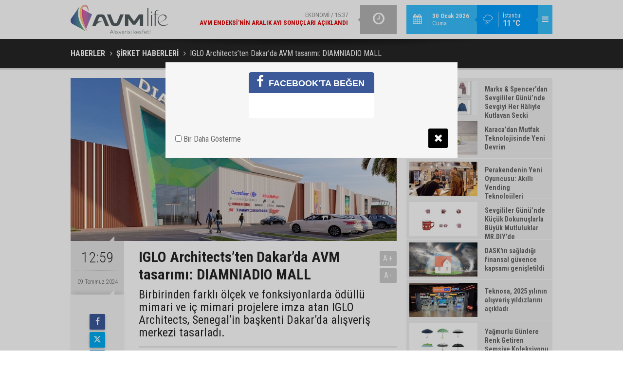

--- FILE ---
content_type: text/html; charset=UTF-8
request_url: https://avmlife.com.tr/iglo-architectsten-dakarda-avm-tasarimi-diamniadio-mall-599h.htm
body_size: 7734
content:
<!DOCTYPE html>
<html lang="tr">
<head>
<meta http-equiv="Content-Type" content="text/html; charset=UTF-8" />
<meta http-equiv="Content-Language" content="tr" />
<meta name="viewport" content="width=device-width,initial-scale=1,minimum-scale=1,maximum-scale=1,user-scalable=0" />
<link rel="icon" href="/favicon.ico"> 
<title>IGLO Architects’ten Dakar’da AVM tasarımı: DIAMNIADIO MALL</title>
<meta name="keywords" content="Senegal,AVM Tasarımı,Dakar" />
<meta name="description" content="Birbirinden farklı ölçek ve fonksiyonlarda ödüllü mimari ve iç mimari projelere imza atan IGLO Architects, Senegal’in başkenti Dakar’da alışveriş merkezi tasarladı." />
<link rel="canonical" href="https://avmlife.com.tr/iglo-architectsten-dakarda-avm-tasarimi-diamniadio-mall-599h.htm" />
<link rel="amphtml" href="https://avmlife.com.tr/service/amp/iglo-architectsten-dakarda-avm-tasarimi-diamniadio-mall-599h.htm">
<link rel="image_src" type="image/jpeg" href="https://cdn.avmlife.com.tr/news/633.jpg" />
<meta name="DC.date.issued" content="2024-07-10T13:05:43+03:00" />
<meta name="news_keywords" content="Senegal,AVM Tasarımı,Dakar" />
<meta property="og:type" content="article" />
<meta property="og:site_name" content="AVM Life" />
<meta property="og:url" content="https://avmlife.com.tr/iglo-architectsten-dakarda-avm-tasarimi-diamniadio-mall-599h.htm" />
<meta property="og:title" content="IGLO Architects’ten Dakar’da AVM tasarımı: DIAMNIADIO MALL" />
<meta property="og:description" content="Birbirinden farklı ölçek ve fonksiyonlarda ödüllü mimari ve iç mimari projelere imza atan IGLO Architects, Senegal’in başkenti Dakar’da alışveriş merkezi tasarladı." />
<meta property="og:image" content="https://cdn.avmlife.com.tr/news/633.jpg" />
<meta property="og:image:width" content="880" />
<meta property="og:image:height" content="440" />
<meta name="twitter:card" content="summary_large_image">
<meta name="twitter:image" content="https://cdn.avmlife.com.tr/news/633.jpg" />
<meta name="twitter:site" content="@">
<meta name="twitter:url" content="https://avmlife.com.tr/iglo-architectsten-dakarda-avm-tasarimi-diamniadio-mall-599h.htm">
<meta name="twitter:title" content="IGLO Architects’ten Dakar’da AVM tasarımı: DIAMNIADIO MALL" />
<meta name="twitter:description" content="Birbirinden farklı ölçek ve fonksiyonlarda ödüllü mimari ve iç mimari projelere imza atan IGLO Architects, Senegal’in başkenti Dakar’da alışveriş merkezi tasarladı." />
<link href="https://avmlife.com.tr/s/style.css" type="text/css" rel="stylesheet" />
<script type="text/javascript">var BURL="https://avmlife.com.tr/"; var SURL="https://avmlife.com.tr/s/"; var DURL="https://cdn.avmlife.com.tr/";</script>
<script type="text/javascript" src="https://avmlife.com.tr/s/function.js"></script>
<!-- Google tag (gtag.js) -->
<script async src="https://www.googletagmanager.com/gtag/js?id=G-XBX3PNYDJG"></script>
<script>
  window.dataLayer = window.dataLayer || [];
  function gtag(){dataLayer.push(arguments);}
  gtag('js', new Date());

  gtag('config', 'G-XBX3PNYDJG');
</script>

<!--[if lt IE 9]>
<script src="https://oss.maxcdn.com/html5shiv/3.7.2/html5shiv.min.js"></script>
<script src="https://oss.maxcdn.com/respond/1.4.2/respond.min.js"></script>
<![endif]-->
</head>
<body class="body-main body-prevent boxed" oncontextmenu="return false;" ondragstart="return false;" onselectstart="return false;">
<header class="base-header"><div class="container"><a class="logo" href="https://avmlife.com.tr/" rel="home"><img class="img-responsive" src="https://avmlife.com.tr/s/i/logo.png" alt="AVM Life" width="200" height="60" /></a><div class="menu-toggle pull-right" id="menu_toggle" title="Menu"><i class="icon-menu"></i></div><div class="weather-info pull-right"><a href="https://avmlife.com.tr/weather_report.php" title="Hava durumu"><span class="icon icon-accu-12"></span><span class="city wrapword">İstanbul<span>11 °C</span></span></a></div><div class="date pull-right"><span class="icon icon-calendar"></span><span class="txt"><strong>30 Ocak 2026</strong> Cuma</span></div><div class="last-min pull-right"><ul class="owl-carousel"><li><a href="https://avmlife.com.tr/avm-endeksinin-aralik-ayi-sonuclari-aciklandi-1626h.htm" lang="tr">Ekonomi / 15:37<span class="t">AVM Endeksi’nin aralık ayı sonuçları açıklandı</span></a></li><li><a href="https://avmlife.com.tr/suwen-korfez-bolgesine-ilk-magazasini-acti-1625h.htm" lang="tr">Şirket Haberleri / 15:12<span class="t">Suwen Körfez Bölgesi’ne İlk Mağazasını Açtı</span></a></li><li><a href="https://avmlife.com.tr/helsinki-pizza-yolda-1624h.htm" lang="tr">Yeme - İçme / 09:50<span class="t">Helsinki Pizza yolda!</span></a></li><li><a href="https://avmlife.com.tr/mr-diy-somestr-tatilinde-cocuklari-yaratici-etkinliklerde-bulusturuyor-1623h.htm" lang="tr">Şirket Haberleri / 08:54<span class="t">MR.DIY, Sömestr Tatilinde Çocukları Yaratıcı Etkinliklerde Buluşturuyor</span></a></li><li><a href="https://avmlife.com.tr/marks-spencerdan-sevgililer-gununde-sevgiyi-her-haliyle-kutlayan-secki-1622h.htm" lang="tr">Marka Dünyası / 09:41<span class="t">Marks & Spencer’dan Sevgililer Günü’nde Sevgiyi Her Hâliyle Kutlayan Seçki</span></a></li><li><a href="https://avmlife.com.tr/65-yillik-birikimle-temsil-gucumuzu-buyutuyoruz-1621h.htm" lang="tr">Kurumsal / 22:37<span class="t"> “65 Yıllık Birikimle Temsil Gücümüzü Büyütüyoruz”</span></a></li><li><a href="https://avmlife.com.tr/msc-cruises-ile-nisan-ayina-kadar-vizesiz-emirlikler-ve-guney-amerika-kesfi-1620h.htm" lang="tr">Dünya / 22:18<span class="t">MSC Cruises ile Nisan Ayına Kadar Vizesiz Emirlikler ve Güney Amerika Keşfi</span></a></li><li><a href="https://avmlife.com.tr/pentide-ocak-ayina-ozel-70e-varan-indirimler-1619h.htm" lang="tr">Kampanya / 10:42<span class="t">Penti’de Ocak Ayına Özel %70’e Varan İndirimler</span></a></li><li><a href="https://avmlife.com.tr/istanbulda-perder-uyesi-marketlerden-ramazan-icin-fiyat-sabitleme-karari-1618h.htm" lang="tr">Ekonomi / 09:32<span class="t">İstanbul'da PERDER üyesi marketlerden ramazan için fiyat sabitleme kararı</span></a></li><li><a href="https://avmlife.com.tr/karacadan-mutfak-teknolojisinde-yeni-devrim-1617h.htm" lang="tr">Marka Dünyası / 13:33<span class="t">Karaca’dan Mutfak Teknolojisinde Yeni Devrim</span></a></li></ul><div class="icon"><i class="icon-clock"></i></div></div><div id="menu"><ul class="topics clearfix"><li><span>Kategoriler</span><ul><li><a href="https://avmlife.com.tr/avm-haberleri-11hk.htm" target="_self">AVM</a></li><li><a href="https://avmlife.com.tr/bilim-teknoloji-haberleri-15hk.htm" target="_self">Bilim / Teknoloji</a></li><li><a href="https://avmlife.com.tr/deniz-ve-cevre-haberleri-25hk.htm" target="_self">Deniz ve Çevre</a></li><li><a href="https://avmlife.com.tr/dunya-haberleri-23hk.htm" target="_self">Dünya</a></li><li><a href="https://avmlife.com.tr/ekonomi-haberleri-13hk.htm" target="_self">Ekonomi</a></li><li><a href="https://avmlife.com.tr/guncel-haberleri-10hk.htm" target="_self">Güncel</a></li><li><a href="https://avmlife.com.tr/kampanya-haberleri-17hk.htm" target="_self">Kampanya</a></li><li><a href="https://avmlife.com.tr/kultur-sanat-festival-haberleri-12hk.htm" target="_self">Kültür / Sanat / Festival</a></li><li><a href="https://avmlife.com.tr/kurumsal-haberleri-28hk.htm" target="_self">Kurumsal</a></li><li><a href="https://avmlife.com.tr/marka-dunyasi-haberleri-18hk.htm" target="_self">Marka Dünyası</a></li><li><a href="https://avmlife.com.tr/mekan-haberleri-21hk.htm" target="_self">Mekan</a></li><li><a href="https://avmlife.com.tr/mobilya-haberleri-29hk.htm" target="_self">Mobilya</a></li><li><a href="https://avmlife.com.tr/moda-trend-haberleri-16hk.htm" target="_self">Moda / Trend</a></li><li><a href="https://avmlife.com.tr/otomotiv-haberleri-26hk.htm" target="_self">Otomotiv</a></li><li><a href="https://avmlife.com.tr/saglikli-yasam-haberleri-19hk.htm" target="_self">Sağlıklı Yaşam</a></li><li><a href="https://avmlife.com.tr/sirket-haberleri-haberleri-14hk.htm" target="_self">Şirket Haberleri</a></li><li><a href="https://avmlife.com.tr/spor-haberleri-24hk.htm" target="_self">Spor</a></li><li><a href="https://avmlife.com.tr/tekstil-haberleri-27hk.htm" target="_self">Tekstil</a></li><li><a href="https://avmlife.com.tr/yeme-icme-haberleri-20hk.htm" target="_self">Yeme - İçme</a></li><li><a href="https://avmlife.com.tr/yurt-haberleri-22hk.htm" target="_self">Yurt</a></li></ul></li><li><span>Foto Galeri</span><ul></ul></li><li><span>Web TV</span><ul></ul></li><li><span>Diğer</span><ul><li><a href="https://avmlife.com.tr/yazarlar.htm">Yazarlar</a></li><li><a href="https://avmlife.com.tr/mansetler.htm">Manşetler</a></li><li><a href="https://avmlife.com.tr/gunun-haberleri.htm">Günün Haberleri</a></li><li><a href="https://avmlife.com.tr/gazete.htm">Gazete Manşetleri</a></li><li><a href="https://avmlife.com.tr/sitene-ekle.htm">Sitene Ekle</a></li><li><a href="https://avmlife.com.tr/contact.php">İletişim</a></li></ul></li></ul></div></div></header><main role="main"><div class="page-title"><div class="container"><ol>
<li><a href="https://avmlife.com.tr/"><h1>HABERLER</h1></a></li>
<li><a href="https://avmlife.com.tr/sirket-haberleri-haberleri-14hk.htm"><h2>ŞİRKET HABERLERİ</h2></a></li>
<li><span>IGLO Architects’ten Dakar’da AVM tasarımı: DIAMNIADIO MALL</span></li></ol></div></div><div class="offset-top"></div><div class="page-inner"><div class="container clearfix"><div class="page-content news-scroll" data-pages="[{&quot;id&quot;:&quot;1626&quot;,&quot;link&quot;:&quot;avm-endeksinin-aralik-ayi-sonuclari-aciklandi-1626h.htm&quot;},{&quot;id&quot;:&quot;1625&quot;,&quot;link&quot;:&quot;suwen-korfez-bolgesine-ilk-magazasini-acti-1625h.htm&quot;},{&quot;id&quot;:&quot;1624&quot;,&quot;link&quot;:&quot;helsinki-pizza-yolda-1624h.htm&quot;},{&quot;id&quot;:&quot;1623&quot;,&quot;link&quot;:&quot;mr-diy-somestr-tatilinde-cocuklari-yaratici-etkinliklerde-bulusturuyor-1623h.htm&quot;},{&quot;id&quot;:&quot;1621&quot;,&quot;link&quot;:&quot;65-yillik-birikimle-temsil-gucumuzu-buyutuyoruz-1621h.htm&quot;},{&quot;id&quot;:&quot;1620&quot;,&quot;link&quot;:&quot;msc-cruises-ile-nisan-ayina-kadar-vizesiz-emirlikler-ve-guney-amerika-kesfi-1620h.htm&quot;},{&quot;id&quot;:&quot;1619&quot;,&quot;link&quot;:&quot;pentide-ocak-ayina-ozel-70e-varan-indirimler-1619h.htm&quot;},{&quot;id&quot;:&quot;1618&quot;,&quot;link&quot;:&quot;istanbulda-perder-uyesi-marketlerden-ramazan-icin-fiyat-sabitleme-karari-1618h.htm&quot;},{&quot;id&quot;:&quot;1616&quot;,&quot;link&quot;:&quot;sinav-stresine-karsi-altin-kurallar-1616h.htm&quot;},{&quot;id&quot;:&quot;1615&quot;,&quot;link&quot;:&quot;modanin-kalbi-izmirde-atiyor-1615h.htm&quot;},{&quot;id&quot;:&quot;1614&quot;,&quot;link&quot;:&quot;burda-avmlerden-shopla-uyelerine-avantajli-seyahat-imkani-1614h.htm&quot;},{&quot;id&quot;:&quot;1613&quot;,&quot;link&quot;:&quot;dunyaca-unlu-modaci-valentino-garavani-hayatini-kaybetti-1613h.htm&quot;},{&quot;id&quot;:&quot;1612&quot;,&quot;link&quot;:&quot;michelin-rehberinin-2026-seckisine-giren-restoranlar-plaketlerini-aldi-1612h.htm&quot;},{&quot;id&quot;:&quot;1611&quot;,&quot;link&quot;:&quot;tepe-home-genel-muduru-degisen-fiyatlama-dinamiklerini-degerlendirdi-1611h.htm&quot;},{&quot;id&quot;:&quot;1610&quot;,&quot;link&quot;:&quot;turkiyede-ilk-sushidadan-kore-lezzeti-kimbap-1610h.htm&quot;}]"><div id="news-599" data-order="1" data-id="599" data-title="IGLO Architects’ten Dakar’da AVM tasarımı: DIAMNIADIO MALL" data-url="https://avmlife.com.tr/iglo-architectsten-dakarda-avm-tasarimi-diamniadio-mall-599h.htm"><div class="imgc image"><img src="https://cdn.avmlife.com.tr/news/633.jpg" alt="IGLO Architects’ten Dakar’da AVM tasarımı: DIAMNIADIO MALL" /></div><aside class="article-side clearfix"><div class="content-date"><span class="p1">12:59</span><span class="p2">09 Temmuz 2024</span></div><div class="content-tools bookmark-block" data-type="1" data-twitter=""><a class="icon-mail-alt" rel="nofollow" href="javascript:void(0)" onclick="return openPopUp_520x390('https://avmlife.com.tr/send_to_friend.php?type=1&amp;id=599');" title="Arkadaşına Gönder"></a><a class="icon-print" rel="nofollow" href="javascript:void(0)" onclick="return openPopUp_670x500('https://avmlife.com.tr/print.php?type=1&amp;id=599')" title="Yazdır"></a><span class="icon-comment" onclick="$.scrollTo('#comment_form_599', 600);" title="Yorum Yap"></span></div></aside><article class="news-detail clearfix"><div class="content-heading"><h1 class="content-title">IGLO Architects’ten Dakar’da AVM tasarımı: DIAMNIADIO MALL</h1><h2 class="content-description"><summary>Birbirinden farklı ölçek ve fonksiyonlarda ödüllü mimari ve iç mimari projelere imza atan IGLO Architects, Senegal’in başkenti Dakar’da alışveriş merkezi tasarladı.</summary></h2><div class="text-size"><span onclick="changeFontSize('.text-content', 'u');" title="Yazıyı büyüt">A+</span><span onclick="changeFontSize('.text-content', 'd');" title="Yazıyı küçült">A-</span></div></div><div class="text-content"><p>Summa yatırımıyla hayata geçirilen ve 2024 sonlarında tamamlanması öngörülen Diamniadio Mall, bölgenin iklimi, coğrafyası ve çevresel faktörler dikkate alınarak planlandı.</p><p><img alt="igloarchitects-zafer-karoglu.jpg" height="374" src="https://avmlife.com.tr/d/other/igloarchitects-zafer-karoglu.jpg" width="260" />&nbsp;&nbsp;<img alt="igloarchitects-esen-akyar-karoglu.jpg" height="374" src="https://avmlife.com.tr/d/other/igloarchitects-esen-akyar-karoglu.jpg" width="260" /></p><p>Farklı sektörlerdeki işverenler için ulusal ve uluslararası ölçekte mimari tasarım, proje ve uygulama hizmeti veren <strong>Mimar Zafer Karoğlu</strong> ve <strong>Mimar Esen Akyar</strong> liderliğindeki IGLO Architects, uluslararası alanda önde gelen inşaat şirketlerinden Summa için Senegal'in başkenti Dakar'da alışveriş merkezi tasarladı. Bölge ikliminin, coğrafyasının ve çevresel faktörlerin dikkate alınarak tasarlandığı Diamniadio Mall'un fonksiyon yerleşiminde alışveriş merkezi iki ana bölüme ayrıldı: Birinci bölümde market ve mağazalar, ikinci bölümde ise yemek alanı ve aktivite mekanları planlandı.</p><p>Alışveriş merkezinin cephe tasarımında, coğrafi özelliklerle uyumlu renk tonları tercih edilirken çift cidarlı bir yapı tasarlandı. Böylece kütle hareketlerine ek olarak daha dinamik bir görünüm elde edildi. Teknik alanlar, servis bölgeleri ve sirkülasyon ağları, yapının gelecekte her iki yöne doğru ek yapılar ve farklı etaplarla genişleme ihtimali gözetilerek kurgulandı. Kütledeki geri çekilme hareketiyle oluşturulan “food court” avlusunda serinletici su oyunları ve gölgeleme önlemleriyle mikro iklimlendirme sağlandı. Avlu, ziyaretçileri bölgeye özgü kum fırtınalarından koruyacak şekilde konumlandırıldı. “Food court” alanının geç saatlerde de kullanılabilmesi için alışveriş merkezinden bağımsız bir sirkülasyon ağı oluşturuldu. İç mekanlarda gün ışığından faydalanmak için kullanılan “skylight” pencereler, Ekvator bölgesine özgü dik açılı güneş ışınlarının rahatsız edici etkisinden ve kum birikintilerinden korunmak için dikey olarak konumlandırıldı.</p><p><img alt="avm-tasarimi.jpg" height="376" src="https://avmlife.com.tr/d/other/avm-tasarimi.jpg" width="670" /></p><p>Halen şantiyesi devam etmekte olan Diamniadio Mall’un 2024 yılı sonlarında tamamlanması ve hizmete açılması planlanıyor.</p></div><div class="news-label"><i class="icon-tag"></i> <span>Etiketler :</span> <a href="https://avmlife.com.tr/senegal-haberleri.htm" title="Senegal haberleri" rel="tag">Senegal</a>, <a href="https://avmlife.com.tr/avm-tasarimi-haberleri.htm" title="AVM Tasarımı haberleri" rel="tag">AVM Tasarımı</a>, <a href="https://avmlife.com.tr/dakar-haberleri.htm" title="Dakar haberleri" rel="tag">Dakar</a></div></article><section class="comment-block"><h1 class="caption"><span>HABERE</span> YORUM KAT</h1><div class="comment_add clearfix"><form method="post" id="comment_form_599" onsubmit="return addComment(this, 1, 599);"><textarea name="comment_content" class="comment_content" rows="6" placeholder="YORUMUNUZ" maxlength="500"></textarea><input type="hidden" name="reply" value="0" /><span class="reply_to"></span><input type="text" name="member_name" class="member_name" placeholder="AD-SOYAD" /><input type="submit" name="comment_submit" class="comment_submit" value="YORUMLA" /></form><div class="info"><b>UYARI:</b> Küfür, hakaret, rencide edici cümleler veya imalar, inançlara saldırı içeren, imla kuralları ile yazılmamış,<br /> Türkçe karakter kullanılmayan ve büyük harflerle yazılmış yorumlar onaylanmamaktadır.</div></div></section><div id="fb-comments-599" class="fb-comments" data-href="https://avmlife.com.tr/iglo-architectsten-dakarda-avm-tasarimi-diamniadio-mall-599h.htm" data-width="100%" data-numposts="5" data-colorscheme="light"></div></div></div><aside class="base-side position-sticky clearfix"><div class="headline-side"><ul class="row ms-row-fit"><li class="col-xs-12 col-ms-6 col-sm-6 col-md-12"><a href="https://avmlife.com.tr/marks-spencerdan-sevgililer-gununde-sevgiyi-her-haliyle-kutlayan-secki-1622h.htm"><span class="i imgc"><img class="lazy" data-src="https://cdn.avmlife.com.tr/news_t/1664.jpg" alt="Marks &amp; Spencer’dan Sevgililer Günü’nde Sevgiyi Her Hâliyle Kutlayan Seçki" width="140" height="70" /></span><span class="t">Marks & Spencer’dan Sevgililer Günü’nde Sevgiyi Her Hâliyle Kutlayan Seçki</span></a></li><li class="col-xs-12 col-ms-6 col-sm-6 col-md-12"><a href="https://avmlife.com.tr/karacadan-mutfak-teknolojisinde-yeni-devrim-1617h.htm"><span class="i imgc"><img class="lazy" data-src="https://cdn.avmlife.com.tr/news_t/1660.jpg" alt="Karaca’dan Mutfak Teknolojisinde Yeni Devrim" width="140" height="70" /></span><span class="t">Karaca’dan Mutfak Teknolojisinde Yeni Devrim</span></a></li><li class="col-xs-12 col-ms-6 col-sm-6 col-md-12"><a href="https://avmlife.com.tr/perakendenin-yeni-oyuncusu-akilli-vending-teknolojileri-1598h.htm"><span class="i imgc"><img class="lazy" data-src="https://cdn.avmlife.com.tr/news_t/1642.jpg" alt="Perakendenin Yeni Oyuncusu: Akıllı Vending Teknolojileri" width="140" height="70" /></span><span class="t">Perakendenin Yeni Oyuncusu: Akıllı Vending Teknolojileri</span></a></li><li class="col-xs-12 col-ms-6 col-sm-6 col-md-12"><a href="https://avmlife.com.tr/sevgililer-gununde-kucuk-dokunuslarla-buyuk-mutluluklar-mr-diyde-1597h.htm"><span class="i imgc"><img class="lazy" data-src="https://cdn.avmlife.com.tr/news_t/1641.jpg" alt="Sevgililer Günü’nde Küçük Dokunuşlarla Büyük Mutluluklar MR.DIY’de" width="140" height="70" /></span><span class="t">Sevgililer Günü’nde Küçük Dokunuşlarla Büyük Mutluluklar MR.DIY’de</span></a></li><li class="col-xs-12 col-ms-6 col-sm-6 col-md-12"><a href="https://avmlife.com.tr/daskin-sagladigi-finansal-guvence-kapsami-genisletildi-1596h.htm"><span class="i imgc"><img class="lazy" data-src="https://cdn.avmlife.com.tr/news_t/1640.jpg" alt="DASK&#039;ın sağladığı finansal güvence kapsamı genişletildi" width="140" height="70" /></span><span class="t">DASK'ın sağladığı finansal güvence kapsamı genişletildi</span></a></li><li class="col-xs-12 col-ms-6 col-sm-6 col-md-12"><a href="https://avmlife.com.tr/teknosa-2025-yilinin-alisveris-yildizlarini-acikladi-1595h.htm"><span class="i imgc"><img class="lazy" data-src="https://cdn.avmlife.com.tr/news_t/1638.jpg" alt="Teknosa, 2025 yılının alışveriş yıldızlarını açıkladı" width="140" height="70" /></span><span class="t">Teknosa, 2025 yılının alışveriş yıldızlarını açıkladı</span></a></li><li class="col-xs-12 col-ms-6 col-sm-6 col-md-12"><a href="https://avmlife.com.tr/yagmurlu-gunlere-renk-getiren-semsiye-koleksiyonu-mr-diyde-1594h.htm"><span class="i imgc"><img class="lazy" data-src="https://cdn.avmlife.com.tr/news_t/1639.jpg" alt="Yağmurlu Günlere Renk Getiren Şemsiye Koleksiyonu MR.DIY’de" width="140" height="70" /></span><span class="t">Yağmurlu Günlere Renk Getiren Şemsiye Koleksiyonu MR.DIY’de</span></a></li><li class="col-xs-12 col-ms-6 col-sm-6 col-md-12"><a href="https://avmlife.com.tr/kadin-gozuyle-hayattan-kareler-fotograf-yarismasinin-basvurulari-basladi-1590h.htm"><span class="i imgc"><img class="lazy" data-src="https://cdn.avmlife.com.tr/news_t/1633.jpg" alt="Kadın Gözüyle Hayattan Kareler Fotoğraf Yarışması’nın Başvuruları Başladı" width="140" height="70" /></span><span class="t">Kadın Gözüyle Hayattan Kareler Fotoğraf Yarışması’nın Başvuruları Başladı</span></a></li></ul></div><div class="side-content news-side-list"><div class="side-caption-2"><span>Bu Kategorideki Diğer Haberler</span></div><div class="row ms-row-fit"><a class="col-xs-12 col-ms-6 col-sm-6 col-md-12" href="https://avmlife.com.tr/suwen-korfez-bolgesine-ilk-magazasini-acti-1625h.htm"><span class="i imgc"><img class="lazy" data-src="https://cdn.avmlife.com.tr/news/1667.jpg" alt="Suwen Körfez Bölgesi’ne İlk Mağazasını Açtı" /></span><span class="t">Suwen Körfez Bölgesi’ne İlk Mağazasını Açtı</span></a><a class="col-xs-12 col-ms-6 col-sm-6 col-md-12" href="https://avmlife.com.tr/mr-diy-somestr-tatilinde-cocuklari-yaratici-etkinliklerde-bulusturuyor-1623h.htm"><span class="i imgc"><img class="lazy" data-src="https://cdn.avmlife.com.tr/news/1665.jpg" alt="MR.DIY, Sömestr Tatilinde Çocukları Yaratıcı Etkinliklerde Buluşturuyor" /></span><span class="t">MR.DIY, Sömestr Tatilinde Çocukları Yaratıcı Etkinliklerde Buluşturuyor</span></a><a class="col-xs-12 col-ms-6 col-sm-6 col-md-12" href="https://avmlife.com.tr/tepe-home-genel-muduru-degisen-fiyatlama-dinamiklerini-degerlendirdi-1611h.htm"><span class="i imgc"><img class="lazy" data-src="https://cdn.avmlife.com.tr/news/1654.jpg" alt="Tepe Home Genel Müdürü, Değişen Fiyatlama Dinamiklerini Değerlendirdi" /></span><span class="t">Tepe Home Genel Müdürü, Değişen Fiyatlama Dinamiklerini Değerlendirdi</span></a><a class="col-xs-12 col-ms-6 col-sm-6 col-md-12" href="https://avmlife.com.tr/mediamarktla-karne-hediyelerinin-tam-zamani-kampanyasi-devam-ediyor-1607h.htm"><span class="i imgc"><img class="lazy" data-src="https://cdn.avmlife.com.tr/news/1644.jpg" alt="MediaMarkt’la “Karne Hediyelerinin Tam Zamanı” Kampanyası devam ediyor" /></span><span class="t">MediaMarkt’la “Karne Hediyelerinin Tam Zamanı” Kampanyası devam ediyor</span></a><a class="col-xs-12 col-ms-6 col-sm-6 col-md-12" href="https://avmlife.com.tr/ece-turkiyeden-avm-hamlesi-1606h.htm"><span class="i imgc"><img class="lazy" data-src="https://cdn.avmlife.com.tr/news/1650.jpg" alt="ECE Türkiye’den AVM Hamlesi" /></span><span class="t">ECE Türkiye’den AVM Hamlesi</span></a></div></div></aside></div></div></main><footer class="base-footer"><div class="container"><a class="logo" href="https://avmlife.com.tr/" rel="home"><img class="img-responsive" src="https://avmlife.com.tr/s/i/logo.png" alt="AVM Life" width="200" height="60" /></a><ul class="nav-footer"><li class="parent"><a href="https://avmlife.com.tr/./" target="_self">Ana Sayfa</a></li><li class="parent"><a href="https://avmlife.com.tr/kunye-6s.htm" target="_self">Künye</a></li><li class="parent"><a href="https://avmlife.com.tr/contact.php" target="_self">İletişim</a></li><li class="parent"><a href="https://avmlife.com.tr/rss/" target="_self">RSS</a></li></ul><div class="nav-social"><a href="https://www.facebook.com/profile.php?id=100089038312855" rel="nofollow" target="_blank" title="Facebook ile takip et"><i class="icon-facebook"></i></a><a href="https://avmlife.com.tr/rss/" target="_blank" title="RSS, News Feed, Haber Beslemesi"><i class="icon-rss"></i></a><a href="https://avmlife.com.tr/search_result.php" title="Site içi arama"><i class="icon-search"></i></a></div><div class="info">Tüm Hakları Saklıdır &copy; 2023<br><h1>AVM Life</h1><span>1</span><br /></div><div class="back-to-top"><i class="icon-up-open"></i></div><div class="nav-ql"><ul class="clearfix"></ul></div><div class="footer-news"><h2><a href="https://avmlife.com.tr/gunun-haberleri.htm">Günün Öne Çıkan Haberleri</a></h2><ul class="clearfix"><li><a class="icon-angle-right" href="https://avmlife.com.tr/avm-endeksinin-aralik-ayi-sonuclari-aciklandi-1626h.htm">AVM Endeksi’nin aralık ayı sonuçları açıklandı</a></li><li><a class="icon-angle-right" href="https://avmlife.com.tr/suwen-korfez-bolgesine-ilk-magazasini-acti-1625h.htm">Suwen Körfez Bölgesi’ne İlk Mağazasını Açtı</a></li><li><a class="icon-angle-right" href="https://avmlife.com.tr/helsinki-pizza-yolda-1624h.htm">Helsinki Pizza yolda!</a></li><li><a class="icon-angle-right" href="https://avmlife.com.tr/mr-diy-somestr-tatilinde-cocuklari-yaratici-etkinliklerde-bulusturuyor-1623h.htm">MR.DIY, Sömestr Tatilinde Çocukları Yaratıcı Etkinliklerde Buluşturuyor</a></li><li><a class="icon-angle-right" href="https://avmlife.com.tr/marks-spencerdan-sevgililer-gununde-sevgiyi-her-haliyle-kutlayan-secki-1622h.htm">Marks & Spencer’dan Sevgililer Günü’nde Sevgiyi Her Hâliyle Kutlayan Seçki</a></li><li><a class="icon-angle-right" href="https://avmlife.com.tr/65-yillik-birikimle-temsil-gucumuzu-buyutuyoruz-1621h.htm"> “65 Yıllık Birikimle Temsil Gücümüzü Büyütüyoruz”</a></li><li><a class="icon-angle-right" href="https://avmlife.com.tr/msc-cruises-ile-nisan-ayina-kadar-vizesiz-emirlikler-ve-guney-amerika-kesfi-1620h.htm">MSC Cruises ile Nisan Ayına Kadar Vizesiz Emirlikler ve Güney Amerika Keşfi</a></li></ul></div><div class="cm-sign"><a href="https://www.cmbilisim.com/haber-portali-20s.htm" target="_blank" title="CMNews Haber Portalı Scripti">Haber Scripti</a><i class="icon-cm" title="CM Bilişim Teknolojileri"></i></div></div></footer><script type="text/javascript">
var socialData = {"facebook":"https:\/\/www.facebook.com\/profile.php?id=100089038312855","twitter":"","instagram":null,"linkedin":null};
</script>
<script type="application/ld+json">
{
    "@context": "http://schema.org",
    "@graph": [
        {
            "@type": "WebSite",
            "url": "https://avmlife.com.tr/",
            "name": "AVM Life",
            "description": "AVM Life",
            "image": {
                "@type": "ImageObject",
                "url": "https://avmlife.com.tr/s/i/facebook-default-share.png",
                "width": 600,
                "height": 315
            }
        },
        {
            "@type": "Organization",
            "name": "AVM Life",
            "url": "https://avmlife.com.tr/",
            "logo": "https://avmlife.com.tr/s/i/logo.png",
            "telephone": "1",
            "address": "Aydıntepe Mah. Tevhid Sk. No: 18-3 Tuzla / İstanbul GSM: 0541 857 21 41",
            "sameAs": [
                "https://www.facebook.com/profile.php?id=100089038312855"
            ]
        },
        {
            "@type": "BreadcrumbList",
            "itemListElement": [
                {
                    "@type": "ListItem",
                    "position": 1,
                    "item": {
                        "@id": "https://avmlife.com.tr/",
                        "name": "Haberler"
                    }
                },
                {
                    "@type": "ListItem",
                    "position": 2,
                    "item": {
                        "@id": "https://avmlife.com.tr/sirket-haberleri-haberleri-14hk.htm",
                        "name": "Şirket Haberleri"
                    }
                }
            ]
        },
        {
            "@type": "NewsArticle",
            "datePublished": "2024-07-10T13:05:43+03:00",
            "dateCreated": "2024-07-10T13:05:43+03:00",
            "dateModified": "2024-07-10T13:08:10+03:00",
            "headline": "IGLO Architects’ten Dakar’da AVM tasarımı: DIAMNIADIO MALL",
            "alternativeHeadline": "IGLO Architects’ten Dakar’da AVM tasarımı: DIAMNIADIO MALL",
            "description": "Birbirinden farklı ölçek ve fonksiyonlarda ödüllü mimari ve iç mimari projelere imza atan IGLO Architects, Senegal’in başkenti Dakar’da alışveriş merkezi tasarladı.",
            "articleSection": "Şirket Haberleri",
            "keywords": [
                "Senegal",
                "AVM Tasarımı",
                "Dakar"
            ],
            "image": [
                "https://cdn.avmlife.com.tr/news/633.jpg"
            ],
            "speakable": {
                "@type": "SpeakableSpecification",
                "cssSelector": [
                    ".content-title",
                    ".content-description",
                    ".text-content"
                ]
            },
            "author": {
                "@type": "Organization",
                "name": "AVM Life",
                "logo": {
                    "@type": "ImageObject",
                    "url": "https://avmlife.com.tr/s/i/logo.png",
                    "width": "250",
                    "height": "100"
                }
            },
            "publisher": {
                "@type": "Organization",
                "name": "AVM Life",
                "logo": {
                    "@type": "ImageObject",
                    "url": "https://avmlife.com.tr/s/i/logo.png",
                    "width": "250",
                    "height": "100"
                }
            },
            "mainEntityOfPage": "https://avmlife.com.tr/iglo-architectsten-dakarda-avm-tasarimi-diamniadio-mall-599h.htm",
            "inLanguage": "tr-TR"
        }
    ]
}
</script>
<!-- 0.010638952255249 --><script defer src="https://static.cloudflareinsights.com/beacon.min.js/vcd15cbe7772f49c399c6a5babf22c1241717689176015" integrity="sha512-ZpsOmlRQV6y907TI0dKBHq9Md29nnaEIPlkf84rnaERnq6zvWvPUqr2ft8M1aS28oN72PdrCzSjY4U6VaAw1EQ==" data-cf-beacon='{"version":"2024.11.0","token":"571da1b4e42a4a7792d92f451856f00c","r":1,"server_timing":{"name":{"cfCacheStatus":true,"cfEdge":true,"cfExtPri":true,"cfL4":true,"cfOrigin":true,"cfSpeedBrain":true},"location_startswith":null}}' crossorigin="anonymous"></script>
</body></html>

--- FILE ---
content_type: text/javascript
request_url: https://avmlife.com.tr/s/function.js
body_size: 61950
content:
function SymError(){return!0}function go(t){return window.open(t,"_blank",""),!1}function goSelf(t){return window.location=t,!1}function openPopUp_520x390(t,e){return window.open(t,e,"width=520, height=390, top=0, toolbar=0, location=0, directories=0, status=1, menuBar=0, scrollBars=1, resizable=0"),!1}function openPopUp_600x450(t,e){return window.open(t,e,"width=600, height=450, top=0, toolbar=0, location=0, directories=0, status=1, menuBar=0, scrollBars=1, resizable=0"),!1}function openPopUp_670x500(t,e){return window.open(t,e,"width=670, height=500, top=0, toolbar=0, location=0, directories=0, status=1, menuBar=0, scrollBars=1, resizable=0"),!1}function changeTarget(t){"string"==typeof t&&(t=t.indexOf("#")>=0||t.indexOf(".")>=0?$(t,document):document.getElementById(t)),$("a",t).not('[rel="self"],[rel="home"],[rel="page"],[rel="prev"],[rel="next"]').attr("target","_blank")}function Set_Cookie(t,e,n,o,r,s){var l=new Date;l.setTime(l.getTime()),n&&(n*=864e5);var c=new Date(l.getTime()+n);document.cookie=t+"="+escape(e)+(n?";expires="+c.toGMTString():"")+(o?";path="+o:"")+(r?";domain="+r:"")+(s?";secure":"")}function Get_Cookie(t){var e=document.cookie.indexOf(t+"="),n=e+t.length+1;if(!e&&t!=document.cookie.substring(0,t.length)||-1==e)return null;var o=document.cookie.indexOf(";",n);return -1==o&&(o=document.cookie.length),unescape(document.cookie.substring(n,o))}function Delete_Cookie(t,e,n){Get_Cookie(t)&&(document.cookie=t+"="+(e?";path="+e:"")+(n?";domain="+n:"")+";expires=Thu, 01-Jan-1970 00:00:01 GMT")}function getSWF(t,e,n,o,r,s){ID=s||"cmflashobject"+_FLASHID,document.write('<div id="'+ID+'" style="width: '+t+"px; height: "+e+"px; z-index: "+_ZINDEX+';"></div>');var l={};o||(o="opaque"),l.wmode=o,l.allowscriptaccess="always",r&&(l.flashvars=r),swfobject.embedSWF(n,ID,t,e,"6.0.0",!1,{},l,{}),_FLASHID+=1,_ZINDEX+=1}function deleteConfirm(){return!!confirm("Bu Kayıtı Silmek İstediğinizden Emin misiniz?")}function scrollPage(t){$("html, body").animate({scrollTop:t},600)}!function(t,e){"use strict";"object"==typeof module&&"object"==typeof module.exports?module.exports=t.document?e(t,!0):function(t){if(!t.document)throw Error("jQuery requires a window with a document");return e(t)}:e(t)}("undefined"!=typeof window?window:this,function(t,e){"use strict";var n=[],o=Object.getPrototypeOf,r=n.slice,s=n.flat?function(t){return n.flat.call(t)}:function(t){return n.concat.apply([],t)},l=n.push,c=n.indexOf,u={},d=u.toString,h=u.hasOwnProperty,p=h.toString,f=p.call(Object),g={},m=function(t){return"function"==typeof t&&"number"!=typeof t.nodeType},v=function(t){return null!=t&&t===t.window},y=t.document,b={type:!0,src:!0,nonce:!0,noModule:!0};function w(t,e,n){var o,r,s=(n=n||y).createElement("script");if(s.text=t,e)for(o in b)(r=e[o]||e.getAttribute&&e.getAttribute(o))&&s.setAttribute(o,r);n.head.appendChild(s).parentNode.removeChild(s)}function x(t){return null==t?t+"":"object"==typeof t||"function"==typeof t?u[d.call(t)]||"object":typeof t}var _="3.5.1",C=function(t,e){return new C.fn.init(t,e)};function k(t){var e=!!t&&"length"in t&&t.length,n=x(t);return!m(t)&&!v(t)&&("array"===n||0===e||"number"==typeof e&&0<e&&e-1 in t)}C.fn=C.prototype={jquery:_,constructor:C,length:0,toArray:function(){return r.call(this)},get:function(t){return null==t?r.call(this):t<0?this[t+this.length]:this[t]},pushStack:function(t){var e=C.merge(this.constructor(),t);return e.prevObject=this,e},each:function(t){return C.each(this,t)},map:function(t){return this.pushStack(C.map(this,function(e,n){return t.call(e,n,e)}))},slice:function(){return this.pushStack(r.apply(this,arguments))},first:function(){return this.eq(0)},last:function(){return this.eq(-1)},even:function(){return this.pushStack(C.grep(this,function(t,e){return(e+1)%2}))},odd:function(){return this.pushStack(C.grep(this,function(t,e){return e%2}))},eq:function(t){var e=this.length,n=+t+(t<0?e:0);return this.pushStack(0<=n&&n<e?[this[n]]:[])},end:function(){return this.prevObject||this.constructor()},push:l,sort:n.sort,splice:n.splice},C.extend=C.fn.extend=function(){var t,e,n,o,r,s,l=arguments[0]||{},c=1,u=arguments.length,d=!1;for("boolean"==typeof l&&(d=l,l=arguments[c]||{},c++),"object"==typeof l||m(l)||(l={}),c===u&&(l=this,c--);c<u;c++)if(null!=(t=arguments[c]))for(e in t)o=t[e],"__proto__"!==e&&l!==o&&(d&&o&&(C.isPlainObject(o)||(r=Array.isArray(o)))?(n=l[e],s=r&&!Array.isArray(n)?[]:r||C.isPlainObject(n)?n:{},r=!1,l[e]=C.extend(d,s,o)):void 0!==o&&(l[e]=o));return l},C.extend({expando:"jQuery"+(_+Math.random()).replace(/\D/g,""),isReady:!0,error:function(t){throw Error(t)},noop:function(){},isPlainObject:function(t){var e,n;return!(!t||"[object Object]"!==d.call(t))&&(!(e=o(t))||"function"==typeof(n=h.call(e,"constructor")&&e.constructor)&&p.call(n)===f)},isEmptyObject:function(t){var e;for(e in t)return!1;return!0},globalEval:function(t,e,n){w(t,{nonce:e&&e.nonce},n)},each:function(t,e){var n,o=0;if(k(t))for(n=t.length;o<n&&!1!==e.call(t[o],o,t[o]);o++);else for(o in t)if(!1===e.call(t[o],o,t[o]))break;return t},makeArray:function(t,e){var n=e||[];return null!=t&&(k(Object(t))?C.merge(n,"string"==typeof t?[t]:t):l.call(n,t)),n},inArray:function(t,e,n){return null==e?-1:c.call(e,t,n)},merge:function(t,e){for(var n=+e.length,o=0,r=t.length;o<n;o++)t[r++]=e[o];return t.length=r,t},grep:function(t,e,n){for(var o=[],r=0,s=t.length,l=!n;r<s;r++)!e(t[r],r)!==l&&o.push(t[r]);return o},map:function(t,e,n){var o,r,l=0,c=[];if(k(t))for(o=t.length;l<o;l++)null!=(r=e(t[l],l,n))&&c.push(r);else for(l in t)null!=(r=e(t[l],l,n))&&c.push(r);return s(c)},guid:1,support:g}),"function"==typeof Symbol&&(C.fn[Symbol.iterator]=n[Symbol.iterator]),C.each("Boolean Number String Function Array Date RegExp Object Error Symbol".split(" "),function(t,e){u["[object "+e+"]"]=e.toLowerCase()});var T=function(t){var e,n,o,r,s,l,c,u,d,h,p,f,g,m,v,y,b,w,x,_="sizzle"+1*new Date,C=t.document,k=0,T=0,E=th(),S=th(),A=th(),D=th(),N=function(t,e){return t===e&&(p=!0),0},j={}.hasOwnProperty,L=[],P=L.pop,z=L.push,O=L.push,I=L.slice,B=function(t,e){for(var n=0,o=t.length;n<o;n++)if(t[n]===e)return n;return -1},q="checked|selected|async|autofocus|autoplay|controls|defer|disabled|hidden|ismap|loop|multiple|open|readonly|required|scoped",H="[\\x20\\t\\r\\n\\f]",R="(?:\\\\[\\da-fA-F]{1,6}"+H+"?|\\\\[^\\r\\n\\f]|[\\w-]|[^\0-\\x7f])+",W="\\["+H+"*("+R+")(?:"+H+"*([*^$|!~]?=)"+H+"*(?:'((?:\\\\.|[^\\\\'])*)'|\"((?:\\\\.|[^\\\\\"])*)\"|("+R+"))|)"+H+"*\\]",M=":("+R+")(?:\\((('((?:\\\\.|[^\\\\'])*)'|\"((?:\\\\.|[^\\\\\"])*)\")|((?:\\\\.|[^\\\\()[\\]]|"+W+")*)|.*)\\)|)",F=RegExp(H+"+","g"),U=RegExp("^"+H+"+|((?:^|[^\\\\])(?:\\\\.)*)"+H+"+$","g"),V=RegExp("^"+H+"*,"+H+"*"),X=RegExp("^"+H+"*([>+~]|"+H+")"+H+"*"),G=RegExp(H+"|>"),Q=RegExp(M),Y=RegExp("^"+R+"$"),J={ID:RegExp("^#("+R+")"),CLASS:RegExp("^\\.("+R+")"),TAG:RegExp("^("+R+"|[*])"),ATTR:RegExp("^"+W),PSEUDO:RegExp("^"+M),CHILD:RegExp("^:(only|first|last|nth|nth-last)-(child|of-type)(?:\\("+H+"*(even|odd|(([+-]|)(\\d*)n|)"+H+"*(?:([+-]|)"+H+"*(\\d+)|))"+H+"*\\)|)","i"),bool:RegExp("^(?:"+q+")$","i"),needsContext:RegExp("^"+H+"*[>+~]|:(even|odd|eq|gt|lt|nth|first|last)(?:\\("+H+"*((?:-\\d)?\\d*)"+H+"*\\)|)(?=[^-]|$)","i")},K=/HTML$/i,Z=/^(?:input|select|textarea|button)$/i,tt=/^h\d$/i,te=/^[^{]+\{\s*\[native \w/,tn=/^(?:#([\w-]+)|(\w+)|\.([\w-]+))$/,ti=/[+~]/,to=RegExp("\\\\[\\da-fA-F]{1,6}"+H+"?|\\\\([^\\r\\n\\f])","g"),tr=function(t,e){var n="0x"+t.slice(1)-65536;return e||(n<0?String.fromCharCode(n+65536):String.fromCharCode(n>>10|55296,1023&n|56320))},ts=/([\0-\x1f\x7f]|^-?\d)|^-$|[^\0-\x1f\x7f-\uFFFF\w-]/g,ta=function(t,e){return e?"\0"===t?"�":t.slice(0,-1)+"\\"+t.charCodeAt(t.length-1).toString(16)+" ":"\\"+t},tl=function(){f()},tc=t8(function(t){return!0===t.disabled&&"fieldset"===t.nodeName.toLowerCase()},{dir:"parentNode",next:"legend"});try{O.apply(L=I.call(C.childNodes),C.childNodes),L[C.childNodes.length].nodeType}catch(tu){O={apply:L.length?function(t,e){z.apply(t,I.call(e))}:function(t,e){for(var n=t.length,o=0;t[n++]=e[o++];);t.length=n-1}}}function td(t,e,o,r){var s,c,d,h,p,m,b,w=e&&e.ownerDocument,C=e?e.nodeType:9;if(o=o||[],"string"!=typeof t||!t||1!==C&&9!==C&&11!==C)return o;if(!r&&(f(e),e=e||g,v)){if(11!==C&&(p=tn.exec(t))){if(s=p[1]){if(9===C){if(!(d=e.getElementById(s)))return o;if(d.id===s)return o.push(d),o}else if(w&&(d=w.getElementById(s))&&x(e,d)&&d.id===s)return o.push(d),o}else{if(p[2])return O.apply(o,e.getElementsByTagName(t)),o;if((s=p[3])&&n.getElementsByClassName&&e.getElementsByClassName)return O.apply(o,e.getElementsByClassName(s)),o}}if(n.qsa&&!D[t+" "]&&(!y||!y.test(t))&&(1!==C||"object"!==e.nodeName.toLowerCase())){if(b=t,w=e,1===C&&(G.test(t)||X.test(t))){for((w=ti.test(t)&&tw(e.parentNode)||e)===e&&n.scope||((h=e.getAttribute("id"))?h=h.replace(ts,ta):e.setAttribute("id",h=_)),c=(m=l(t)).length;c--;)m[c]=(h?"#"+h:":scope")+" "+t_(m[c]);b=m.join(",")}try{return O.apply(o,w.querySelectorAll(b)),o}catch(k){D(t,!0)}finally{h===_&&e.removeAttribute("id")}}}return u(t.replace(U,"$1"),e,o,r)}function th(){var t=[];return function e(n,r){return t.push(n+" ")>o.cacheLength&&delete e[t.shift()],e[n+" "]=r}}function tp(t){return t[_]=!0,t}function tf(t){var e=g.createElement("fieldset");try{return!!t(e)}catch(n){return!1}finally{e.parentNode&&e.parentNode.removeChild(e),e=null}}function tg(t,e){for(var n=t.split("|"),r=n.length;r--;)o.attrHandle[n[r]]=e}function tm(t,e){var n=e&&t,o=n&&1===t.nodeType&&1===e.nodeType&&t.sourceIndex-e.sourceIndex;if(o)return o;if(n){for(;n=n.nextSibling;)if(n===e)return -1}return t?1:-1}function tv(t){return function(e){return"input"===e.nodeName.toLowerCase()&&e.type===t}}function ty(t){return function(e){var n=e.nodeName.toLowerCase();return("input"===n||"button"===n)&&e.type===t}}function t$(t){return function(e){return"form"in e?e.parentNode&&!1===e.disabled?"label"in e?"label"in e.parentNode?e.parentNode.disabled===t:e.disabled===t:e.isDisabled===t||!t!==e.isDisabled&&tc(e)===t:e.disabled===t:"label"in e&&e.disabled===t}}function tb(t){return tp(function(e){return e=+e,tp(function(n,o){for(var r,s=t([],n.length,e),l=s.length;l--;)n[r=s[l]]&&(n[r]=!(o[r]=n[r]))})})}function tw(t){return t&&void 0!==t.getElementsByTagName&&t}for(e in n=td.support={},s=td.isXML=function(t){var e=t.namespaceURI,n=(t.ownerDocument||t).documentElement;return!K.test(e||n&&n.nodeName||"HTML")},f=td.setDocument=function(t){var e,r,l=t?t.ownerDocument||t:C;return l!=g&&9===l.nodeType&&l.documentElement&&(m=(g=l).documentElement,v=!s(g),C!=g&&(r=g.defaultView)&&r.top!==r&&(r.addEventListener?r.addEventListener("unload",tl,!1):r.attachEvent&&r.attachEvent("onunload",tl)),n.scope=tf(function(t){return m.appendChild(t).appendChild(g.createElement("div")),void 0!==t.querySelectorAll&&!t.querySelectorAll(":scope fieldset div").length}),n.attributes=tf(function(t){return t.className="i",!t.getAttribute("className")}),n.getElementsByTagName=tf(function(t){return t.appendChild(g.createComment("")),!t.getElementsByTagName("*").length}),n.getElementsByClassName=te.test(g.getElementsByClassName),n.getById=tf(function(t){return m.appendChild(t).id=_,!g.getElementsByName||!g.getElementsByName(_).length}),n.getById?(o.filter.ID=function(t){var e=t.replace(to,tr);return function(t){return t.getAttribute("id")===e}},o.find.ID=function(t,e){if(void 0!==e.getElementById&&v){var n=e.getElementById(t);return n?[n]:[]}}):(o.filter.ID=function(t){var e=t.replace(to,tr);return function(t){var n=void 0!==t.getAttributeNode&&t.getAttributeNode("id");return n&&n.value===e}},o.find.ID=function(t,e){if(void 0!==e.getElementById&&v){var n,o,r,s=e.getElementById(t);if(s){if((n=s.getAttributeNode("id"))&&n.value===t)return[s];for(r=e.getElementsByName(t),o=0;s=r[o++];)if((n=s.getAttributeNode("id"))&&n.value===t)return[s]}return[]}}),o.find.TAG=n.getElementsByTagName?function(t,e){return void 0!==e.getElementsByTagName?e.getElementsByTagName(t):n.qsa?e.querySelectorAll(t):void 0}:function(t,e){var n,o=[],r=0,s=e.getElementsByTagName(t);if("*"===t){for(;n=s[r++];)1===n.nodeType&&o.push(n);return o}return s},o.find.CLASS=n.getElementsByClassName&&function(t,e){if(void 0!==e.getElementsByClassName&&v)return e.getElementsByClassName(t)},b=[],y=[],(n.qsa=te.test(g.querySelectorAll))&&(tf(function(t){var e;m.appendChild(t).innerHTML="<a id='"+_+"'></a><select id='"+_+"-\r\\' msallowcapture=''><option selected=''></option></select>",t.querySelectorAll("[msallowcapture^='']").length&&y.push("[*^$]="+H+"*(?:''|\"\")"),t.querySelectorAll("[selected]").length||y.push("\\["+H+"*(?:value|"+q+")"),t.querySelectorAll("[id~="+_+"-]").length||y.push("~="),(e=g.createElement("input")).setAttribute("name",""),t.appendChild(e),t.querySelectorAll("[name='']").length||y.push("\\["+H+"*name"+H+"*="+H+"*(?:''|\"\")"),t.querySelectorAll(":checked").length||y.push(":checked"),t.querySelectorAll("a#"+_+"+*").length||y.push(".#.+[+~]"),t.querySelectorAll("\\\f"),y.push("[\\r\\n\\f]")}),tf(function(t){t.innerHTML="<a href='' disabled='disabled'></a><select disabled='disabled'><option/></select>";var e=g.createElement("input");e.setAttribute("type","hidden"),t.appendChild(e).setAttribute("name","D"),t.querySelectorAll("[name=d]").length&&y.push("name"+H+"*[*^$|!~]?="),2!==t.querySelectorAll(":enabled").length&&y.push(":enabled",":disabled"),m.appendChild(t).disabled=!0,2!==t.querySelectorAll(":disabled").length&&y.push(":enabled",":disabled"),t.querySelectorAll("*,:x"),y.push(",.*:")})),(n.matchesSelector=te.test(w=m.matches||m.webkitMatchesSelector||m.mozMatchesSelector||m.oMatchesSelector||m.msMatchesSelector))&&tf(function(t){n.disconnectedMatch=w.call(t,"*"),w.call(t,"[s!='']:x"),b.push("!=",M)}),y=y.length&&RegExp(y.join("|")),b=b.length&&RegExp(b.join("|")),x=(e=te.test(m.compareDocumentPosition))||te.test(m.contains)?function(t,e){var n=9===t.nodeType?t.documentElement:t,o=e&&e.parentNode;return t===o||!(!o||1!==o.nodeType||!(n.contains?n.contains(o):t.compareDocumentPosition&&16&t.compareDocumentPosition(o)))}:function(t,e){if(e){for(;e=e.parentNode;)if(e===t)return!0}return!1},N=e?function(t,e){if(t===e)return p=!0,0;var o=!t.compareDocumentPosition-!e.compareDocumentPosition;return o||(1&(o=(t.ownerDocument||t)==(e.ownerDocument||e)?t.compareDocumentPosition(e):1)||!n.sortDetached&&e.compareDocumentPosition(t)===o?t==g||t.ownerDocument==C&&x(C,t)?-1:e==g||e.ownerDocument==C&&x(C,e)?1:h?B(h,t)-B(h,e):0:4&o?-1:1)}:function(t,e){if(t===e)return p=!0,0;var n,o=0,r=t.parentNode,s=e.parentNode,l=[t],c=[e];if(!r||!s)return t==g?-1:e==g?1:r?-1:s?1:h?B(h,t)-B(h,e):0;if(r===s)return tm(t,e);for(n=t;n=n.parentNode;)l.unshift(n);for(n=e;n=n.parentNode;)c.unshift(n);for(;l[o]===c[o];)o++;return o?tm(l[o],c[o]):l[o]==C?-1:c[o]==C?1:0}),g},td.matches=function(t,e){return td(t,null,null,e)},td.matchesSelector=function(t,e){if(f(t),n.matchesSelector&&v&&!D[e+" "]&&(!b||!b.test(e))&&(!y||!y.test(e)))try{var o=w.call(t,e);if(o||n.disconnectedMatch||t.document&&11!==t.document.nodeType)return o}catch(r){D(e,!0)}return 0<td(e,g,null,[t]).length},td.contains=function(t,e){return(t.ownerDocument||t)!=g&&f(t),x(t,e)},td.attr=function(t,e){(t.ownerDocument||t)!=g&&f(t);var r=o.attrHandle[e.toLowerCase()],s=r&&j.call(o.attrHandle,e.toLowerCase())?r(t,e,!v):void 0;return void 0!==s?s:n.attributes||!v?t.getAttribute(e):(s=t.getAttributeNode(e))&&s.specified?s.value:null},td.escape=function(t){return(t+"").replace(ts,ta)},td.error=function(t){throw Error("Syntax error, unrecognized expression: "+t)},td.uniqueSort=function(t){var e,o=[],r=0,s=0;if(p=!n.detectDuplicates,h=!n.sortStable&&t.slice(0),t.sort(N),p){for(;e=t[s++];)e===t[s]&&(r=o.push(s));for(;r--;)t.splice(o[r],1)}return h=null,t},r=td.getText=function(t){var e,n="",o=0,s=t.nodeType;if(s){if(1===s||9===s||11===s){if("string"==typeof t.textContent)return t.textContent;for(t=t.firstChild;t;t=t.nextSibling)n+=r(t)}else if(3===s||4===s)return t.nodeValue}else for(;e=t[o++];)n+=r(e);return n},(o=td.selectors={cacheLength:50,createPseudo:tp,match:J,attrHandle:{},find:{},relative:{">":{dir:"parentNode",first:!0}," ":{dir:"parentNode"},"+":{dir:"previousSibling",first:!0},"~":{dir:"previousSibling"}},preFilter:{ATTR:function(t){return t[1]=t[1].replace(to,tr),t[3]=(t[3]||t[4]||t[5]||"").replace(to,tr),"~="===t[2]&&(t[3]=" "+t[3]+" "),t.slice(0,4)},CHILD:function(t){return t[1]=t[1].toLowerCase(),"nth"===t[1].slice(0,3)?(t[3]||td.error(t[0]),t[4]=+(t[4]?t[5]+(t[6]||1):2*("even"===t[3]||"odd"===t[3])),t[5]=+(t[7]+t[8]||"odd"===t[3])):t[3]&&td.error(t[0]),t},PSEUDO:function(t){var e,n=!t[6]&&t[2];return J.CHILD.test(t[0])?null:(t[3]?t[2]=t[4]||t[5]||"":n&&Q.test(n)&&(e=l(n,!0))&&(e=n.indexOf(")",n.length-e)-n.length)&&(t[0]=t[0].slice(0,e),t[2]=n.slice(0,e)),t.slice(0,3))}},filter:{TAG:function(t){var e=t.replace(to,tr).toLowerCase();return"*"===t?function(){return!0}:function(t){return t.nodeName&&t.nodeName.toLowerCase()===e}},CLASS:function(t){var e=E[t+" "];return e||(e=RegExp("(^|"+H+")"+t+"("+H+"|$)"),E(t,function(t){return e.test("string"==typeof t.className&&t.className||void 0!==t.getAttribute&&t.getAttribute("class")||"")}))},ATTR:function(t,e,n){return function(o){var r=td.attr(o,t);return null==r?"!="===e:!e||(r+="","="===e?r===n:"!="===e?r!==n:"^="===e?n&&0===r.indexOf(n):"*="===e?n&&-1<r.indexOf(n):"$="===e?n&&r.slice(-n.length)===n:"~="===e?-1<(" "+r.replace(F," ")+" ").indexOf(n):"|="===e&&(r===n||r.slice(0,n.length+1)===n+"-"))}},CHILD:function(t,e,n,o,r){var s="nth"!==t.slice(0,3),l="last"!==t.slice(-4),c="of-type"===e;return 1===o&&0===r?function(t){return!!t.parentNode}:function(e,n,u){var d,h,p,f,g,m,v=s!==l?"nextSibling":"previousSibling",y=e.parentNode,b=c&&e.nodeName.toLowerCase(),w=!u&&!c,x=!1;if(y){if(s){for(;v;){for(f=e;f=f[v];)if(c?f.nodeName.toLowerCase()===b:1===f.nodeType)return!1;m=v="only"===t&&!m&&"nextSibling"}return!0}if(m=[l?y.firstChild:y.lastChild],l&&w){for(x=(g=(d=(h=(p=(f=y)[_]||(f[_]={}))[f.uniqueID]||(p[f.uniqueID]={}))[t]||[])[0]===k&&d[1])&&d[2],f=g&&y.childNodes[g];f=++g&&f&&f[v]||(x=g=0)||m.pop();)if(1===f.nodeType&&++x&&f===e){h[t]=[k,g,x];break}}else if(w&&(x=g=(d=(h=(p=(f=e)[_]||(f[_]={}))[f.uniqueID]||(p[f.uniqueID]={}))[t]||[])[0]===k&&d[1]),!1===x)for(;(f=++g&&f&&f[v]||(x=g=0)||m.pop())&&(!((c?f.nodeName.toLowerCase()===b:1===f.nodeType)&&++x)||(w&&((h=(p=f[_]||(f[_]={}))[f.uniqueID]||(p[f.uniqueID]={}))[t]=[k,x]),f!==e)););return(x-=r)===o||x%o==0&&0<=x/o}}},PSEUDO:function(t,e){var n,r=o.pseudos[t]||o.setFilters[t.toLowerCase()]||td.error("unsupported pseudo: "+t);return r[_]?r(e):1<r.length?(n=[t,t,"",e],o.setFilters.hasOwnProperty(t.toLowerCase())?tp(function(t,n){for(var o,s=r(t,e),l=s.length;l--;)t[o=B(t,s[l])]=!(n[o]=s[l])}):function(t){return r(t,0,n)}):r}},pseudos:{not:tp(function(t){var e=[],n=[],o=c(t.replace(U,"$1"));return o[_]?tp(function(t,e,n,r){for(var s,l=o(t,null,r,[]),c=t.length;c--;)(s=l[c])&&(t[c]=!(e[c]=s))}):function(t,r,s){return e[0]=t,o(e,null,s,n),e[0]=null,!n.pop()}}),has:tp(function(t){return function(e){return 0<td(t,e).length}}),contains:tp(function(t){return t=t.replace(to,tr),function(e){return -1<(e.textContent||r(e)).indexOf(t)}}),lang:tp(function(t){return Y.test(t||"")||td.error("unsupported lang: "+t),t=t.replace(to,tr).toLowerCase(),function(e){var n;do if(n=v?e.lang:e.getAttribute("xml:lang")||e.getAttribute("lang"))return(n=n.toLowerCase())===t||0===n.indexOf(t+"-");while((e=e.parentNode)&&1===e.nodeType);return!1}}),target:function(e){var n=t.location&&t.location.hash;return n&&n.slice(1)===e.id},root:function(t){return t===m},focus:function(t){return t===g.activeElement&&(!g.hasFocus||g.hasFocus())&&!!(t.type||t.href||~t.tabIndex)},enabled:t$(!1),disabled:t$(!0),checked:function(t){var e=t.nodeName.toLowerCase();return"input"===e&&!!t.checked||"option"===e&&!!t.selected},selected:function(t){return t.parentNode&&t.parentNode.selectedIndex,!0===t.selected},empty:function(t){for(t=t.firstChild;t;t=t.nextSibling)if(t.nodeType<6)return!1;return!0},parent:function(t){return!o.pseudos.empty(t)},header:function(t){return tt.test(t.nodeName)},input:function(t){return Z.test(t.nodeName)},button:function(t){var e=t.nodeName.toLowerCase();return"input"===e&&"button"===t.type||"button"===e},text:function(t){var e;return"input"===t.nodeName.toLowerCase()&&"text"===t.type&&(null==(e=t.getAttribute("type"))||"text"===e.toLowerCase())},first:tb(function(){return[0]}),last:tb(function(t,e){return[e-1]}),eq:tb(function(t,e,n){return[n<0?n+e:n]}),even:tb(function(t,e){for(var n=0;n<e;n+=2)t.push(n);return t}),odd:tb(function(t,e){for(var n=1;n<e;n+=2)t.push(n);return t}),lt:tb(function(t,e,n){for(var o=n<0?n+e:e<n?e:n;0<=--o;)t.push(o);return t}),gt:tb(function(t,e,n){for(var o=n<0?n+e:n;++o<e;)t.push(o);return t})}}).pseudos.nth=o.pseudos.eq,{radio:!0,checkbox:!0,file:!0,password:!0,image:!0})o.pseudos[e]=tv(e);for(e in{submit:!0,reset:!0})o.pseudos[e]=ty(e);function tx(){}function t_(t){for(var e=0,n=t.length,o="";e<n;e++)o+=t[e].value;return o}function t8(t,e,n){var o=e.dir,r=e.next,s=r||o,l=n&&"parentNode"===s,c=T++;return e.first?function(e,n,r){for(;e=e[o];)if(1===e.nodeType||l)return t(e,n,r);return!1}:function(e,n,u){var d,h,p,f=[k,c];if(u){for(;e=e[o];)if((1===e.nodeType||l)&&t(e,n,u))return!0}else for(;e=e[o];)if(1===e.nodeType||l){if(h=(p=e[_]||(e[_]={}))[e.uniqueID]||(p[e.uniqueID]={}),r&&r===e.nodeName.toLowerCase())e=e[o]||e;else{if((d=h[s])&&d[0]===k&&d[1]===c)return f[2]=d[2];if((h[s]=f)[2]=t(e,n,u))return!0}}return!1}}function tC(t){return 1<t.length?function(e,n,o){for(var r=t.length;r--;)if(!t[r](e,n,o))return!1;return!0}:t[0]}function tk(t,e,n,o,r){for(var s,l=[],c=0,u=t.length,d=null!=e;c<u;c++)(s=t[c])&&(n&&!n(s,o,r)||(l.push(s),d&&e.push(c)));return l}function tT(t,e,n,o,r,s){return o&&!o[_]&&(o=tT(o)),r&&!r[_]&&(r=tT(r,s)),tp(function(s,l,c,u){var d,h,p,f=[],g=[],m=l.length,v=s||function(t,e,n){for(var o=0,r=e.length;o<r;o++)td(t,e[o],n);return n}(e||"*",c.nodeType?[c]:c,[]),y=t&&(s||!e)?tk(v,f,t,c,u):v,b=n?r||(s?t:m||o)?[]:l:y;if(n&&n(y,b,c,u),o)for(d=tk(b,g),o(d,[],c,u),h=d.length;h--;)(p=d[h])&&(b[g[h]]=!(y[g[h]]=p));if(s){if(r||t){if(r){for(d=[],h=b.length;h--;)(p=b[h])&&d.push(y[h]=p);r(null,b=[],d,u)}for(h=b.length;h--;)(p=b[h])&&-1<(d=r?B(s,p):f[h])&&(s[d]=!(l[d]=p))}}else b=tk(b===l?b.splice(m,b.length):b),r?r(null,l,b,u):O.apply(l,b)})}function tE(t){for(var e,n,r,s=t.length,l=o.relative[t[0].type],c=l||o.relative[" "],u=l?1:0,h=t8(function(t){return t===e},c,!0),p=t8(function(t){return -1<B(e,t)},c,!0),f=[function(t,n,o){var r=!l&&(o||n!==d)||((e=n).nodeType?h(t,n,o):p(t,n,o));return e=null,r}];u<s;u++)if(n=o.relative[t[u].type])f=[t8(tC(f),n)];else{if((n=o.filter[t[u].type].apply(null,t[u].matches))[_]){for(r=++u;r<s&&!o.relative[t[r].type];r++);return tT(1<u&&tC(f),1<u&&t_(t.slice(0,u-1).concat({value:" "===t[u-2].type?"*":""})).replace(U,"$1"),n,u<r&&tE(t.slice(u,r)),r<s&&tE(t=t.slice(r)),r<s&&t_(t))}f.push(n)}return tC(f)}return tx.prototype=o.filters=o.pseudos,o.setFilters=new tx,l=td.tokenize=function(t,e){var n,r,s,l,c,u,d,h=S[t+" "];if(h)return e?0:h.slice(0);for(c=t,u=[],d=o.preFilter;c;){for(l in(!n||(r=V.exec(c)))&&(r&&(c=c.slice(r[0].length)||c),u.push(s=[])),n=!1,(r=X.exec(c))&&(n=r.shift(),s.push({value:n,type:r[0].replace(U," ")}),c=c.slice(n.length)),o.filter)(r=J[l].exec(c))&&(!d[l]||(r=d[l](r)))&&(n=r.shift(),s.push({value:n,type:l,matches:r}),c=c.slice(n.length));if(!n)break}return e?c.length:c?td.error(t):S(t,u).slice(0)},c=td.compile=function(t,e){var n,r,s,c,u,h,p=[],m=[],y=A[t+" "];if(!y){for(e||(e=l(t)),n=e.length;n--;)(y=tE(e[n]))[_]?p.push(y):m.push(y);(y=A(t,(r=m,c=0<(s=p).length,u=0<r.length,h=function(t,e,n,l,h){var p,m,y,b=0,w="0",x=t&&[],_=[],C=d,T=t||u&&o.find.TAG("*",h),E=k+=null==C?1:Math.random()||.1,S=T.length;for(h&&(d=e==g||e||h);w!==S&&null!=(p=T[w]);w++){if(u&&p){for(m=0,e||p.ownerDocument==g||(f(p),n=!v);y=r[m++];)if(y(p,e||g,n)){l.push(p);break}h&&(k=E)}c&&((p=!y&&p)&&b--,t&&x.push(p))}if(b+=w,c&&w!==b){for(m=0;y=s[m++];)y(x,_,e,n);if(t){if(0<b)for(;w--;)x[w]||_[w]||(_[w]=P.call(l));_=tk(_)}O.apply(l,_),h&&!t&&0<_.length&&1<b+s.length&&td.uniqueSort(l)}return h&&(k=E,d=C),x},c?tp(h):h))).selector=t}return y},u=td.select=function(t,e,n,r){var s,u,d,h,p,f="function"==typeof t&&t,g=!r&&l(t=f.selector||t);if(n=n||[],1===g.length){if(2<(u=g[0]=g[0].slice(0)).length&&"ID"===(d=u[0]).type&&9===e.nodeType&&v&&o.relative[u[1].type]){if(!(e=(o.find.ID(d.matches[0].replace(to,tr),e)||[])[0]))return n;f&&(e=e.parentNode),t=t.slice(u.shift().value.length)}for(s=J.needsContext.test(t)?0:u.length;s--&&(d=u[s],!o.relative[h=d.type]);)if((p=o.find[h])&&(r=p(d.matches[0].replace(to,tr),ti.test(u[0].type)&&tw(e.parentNode)||e))){if(u.splice(s,1),!(t=r.length&&t_(u)))return O.apply(n,r),n;break}}return(f||c(t,g))(r,e,!v,n,!e||ti.test(t)&&tw(e.parentNode)||e),n},n.sortStable=_.split("").sort(N).join("")===_,n.detectDuplicates=!!p,f(),n.sortDetached=tf(function(t){return 1&t.compareDocumentPosition(g.createElement("fieldset"))}),tf(function(t){return t.innerHTML="<a href='#'></a>","#"===t.firstChild.getAttribute("href")})||tg("type|href|height|width",function(t,e,n){if(!n)return t.getAttribute(e,"type"===e.toLowerCase()?1:2)}),n.attributes&&tf(function(t){return t.innerHTML="<input/>",t.firstChild.setAttribute("value",""),""===t.firstChild.getAttribute("value")})||tg("value",function(t,e,n){if(!n&&"input"===t.nodeName.toLowerCase())return t.defaultValue}),tf(function(t){return null==t.getAttribute("disabled")})||tg(q,function(t,e,n){var o;if(!n)return!0===t[e]?e.toLowerCase():(o=t.getAttributeNode(e))&&o.specified?o.value:null}),td}(t);C.find=T,C.expr=T.selectors,C.expr[":"]=C.expr.pseudos,C.uniqueSort=C.unique=T.uniqueSort,C.text=T.getText,C.isXMLDoc=T.isXML,C.contains=T.contains,C.escapeSelector=T.escape;var E=function(t,e,n){for(var o=[],r=void 0!==n;(t=t[e])&&9!==t.nodeType;)if(1===t.nodeType){if(r&&C(t).is(n))break;o.push(t)}return o},S=function(t,e){for(var n=[];t;t=t.nextSibling)1===t.nodeType&&t!==e&&n.push(t);return n},A=C.expr.match.needsContext;function D(t,e){return t.nodeName&&t.nodeName.toLowerCase()===e.toLowerCase()}var N=/^<([a-z][^\/\0>:\x20\t\r\n\f]*)[\x20\t\r\n\f]*\/?>(?:<\/\1>|)$/i;function j(t,e,n){return m(e)?C.grep(t,function(t,o){return!!e.call(t,o,t)!==n}):e.nodeType?C.grep(t,function(t){return t===e!==n}):"string"!=typeof e?C.grep(t,function(t){return -1<c.call(e,t)!==n}):C.filter(e,t,n)}C.filter=function(t,e,n){var o=e[0];return n&&(t=":not("+t+")"),1===e.length&&1===o.nodeType?C.find.matchesSelector(o,t)?[o]:[]:C.find.matches(t,C.grep(e,function(t){return 1===t.nodeType}))},C.fn.extend({find:function(t){var e,n,o=this.length,r=this;if("string"!=typeof t)return this.pushStack(C(t).filter(function(){for(e=0;e<o;e++)if(C.contains(r[e],this))return!0}));for(n=this.pushStack([]),e=0;e<o;e++)C.find(t,r[e],n);return 1<o?C.uniqueSort(n):n},filter:function(t){return this.pushStack(j(this,t||[],!1))},not:function(t){return this.pushStack(j(this,t||[],!0))},is:function(t){return!!j(this,"string"==typeof t&&A.test(t)?C(t):t||[],!1).length}});var L,P=/^(?:\s*(<[\w\W]+>)[^>]*|#([\w-]+))$/;(C.fn.init=function(t,e,n){var o,r;if(!t)return this;if(n=n||L,"string"==typeof t){if(!(o="<"===t[0]&&">"===t[t.length-1]&&3<=t.length?[null,t,null]:P.exec(t))||!o[1]&&e)return!e||e.jquery?(e||n).find(t):this.constructor(e).find(t);if(o[1]){if(e=e instanceof C?e[0]:e,C.merge(this,C.parseHTML(o[1],e&&e.nodeType?e.ownerDocument||e:y,!0)),N.test(o[1])&&C.isPlainObject(e))for(o in e)m(this[o])?this[o](e[o]):this.attr(o,e[o]);return this}return(r=y.getElementById(o[2]))&&(this[0]=r,this.length=1),this}return t.nodeType?(this[0]=t,this.length=1,this):m(t)?void 0!==n.ready?n.ready(t):t(C):C.makeArray(t,this)}).prototype=C.fn,L=C(y);var z=/^(?:parents|prev(?:Until|All))/,O={children:!0,contents:!0,next:!0,prev:!0};function I(t,e){for(;(t=t[e])&&1!==t.nodeType;);return t}C.fn.extend({has:function(t){var e=C(t,this),n=e.length;return this.filter(function(){for(var t=0;t<n;t++)if(C.contains(this,e[t]))return!0})},closest:function(t,e){var n,o=0,r=this.length,s=[],l="string"!=typeof t&&C(t);if(!A.test(t)){for(;o<r;o++)for(n=this[o];n&&n!==e;n=n.parentNode)if(n.nodeType<11&&(l?-1<l.index(n):1===n.nodeType&&C.find.matchesSelector(n,t))){s.push(n);break}}return this.pushStack(1<s.length?C.uniqueSort(s):s)},index:function(t){return t?"string"==typeof t?c.call(C(t),this[0]):c.call(this,t.jquery?t[0]:t):this[0]&&this[0].parentNode?this.first().prevAll().length:-1},add:function(t,e){return this.pushStack(C.uniqueSort(C.merge(this.get(),C(t,e))))},addBack:function(t){return this.add(null==t?this.prevObject:this.prevObject.filter(t))}}),C.each({parent:function(t){var e=t.parentNode;return e&&11!==e.nodeType?e:null},parents:function(t){return E(t,"parentNode")},parentsUntil:function(t,e,n){return E(t,"parentNode",n)},next:function(t){return I(t,"nextSibling")},prev:function(t){return I(t,"previousSibling")},nextAll:function(t){return E(t,"nextSibling")},prevAll:function(t){return E(t,"previousSibling")},nextUntil:function(t,e,n){return E(t,"nextSibling",n)},prevUntil:function(t,e,n){return E(t,"previousSibling",n)},siblings:function(t){return S((t.parentNode||{}).firstChild,t)},children:function(t){return S(t.firstChild)},contents:function(t){return null!=t.contentDocument&&o(t.contentDocument)?t.contentDocument:(D(t,"template")&&(t=t.content||t),C.merge([],t.childNodes))}},function(t,e){C.fn[t]=function(n,o){var r=C.map(this,e,n);return"Until"!==t.slice(-5)&&(o=n),o&&"string"==typeof o&&(r=C.filter(o,r)),1<this.length&&(O[t]||C.uniqueSort(r),z.test(t)&&r.reverse()),this.pushStack(r)}});var B=/[^\x20\t\r\n\f]+/g;function q(t){return t}function H(t){throw t}function R(t,e,n,o){var r;try{t&&m(r=t.promise)?r.call(t).done(e).fail(n):t&&m(r=t.then)?r.call(t,e,n):e.apply(void 0,[t].slice(o))}catch(s){n.apply(void 0,[s])}}C.Callbacks=function(t){t="string"==typeof t?(e=t,n={},C.each(e.match(B)||[],function(t,e){n[e]=!0}),n):C.extend({},t);var e,n,o,r,s,l,c=[],u=[],d=-1,h=function(){for(l=l||t.once,s=o=!0;u.length;d=-1)for(r=u.shift();++d<c.length;)!1===c[d].apply(r[0],r[1])&&t.stopOnFalse&&(d=c.length,r=!1);t.memory||(r=!1),o=!1,l&&(c=r?[]:"")},p={add:function(){return c&&(r&&!o&&(d=c.length-1,u.push(r)),function e(n){C.each(n,function(n,o){m(o)?t.unique&&p.has(o)||c.push(o):o&&o.length&&"string"!==x(o)&&e(o)})}(arguments),r&&!o&&h()),this},remove:function(){return C.each(arguments,function(t,e){for(var n;-1<(n=C.inArray(e,c,n));)c.splice(n,1),n<=d&&d--}),this},has:function(t){return t?-1<C.inArray(t,c):0<c.length},empty:function(){return c&&(c=[]),this},disable:function(){return l=u=[],c=r="",this},disabled:function(){return!c},lock:function(){return l=u=[],r||o||(c=r=""),this},locked:function(){return!!l},fireWith:function(t,e){return l||(e=[t,(e=e||[]).slice?e.slice():e],u.push(e),o||h()),this},fire:function(){return p.fireWith(this,arguments),this},fired:function(){return!!s}};return p},C.extend({Deferred:function(e){var n=[["notify","progress",C.Callbacks("memory"),C.Callbacks("memory"),2],["resolve","done",C.Callbacks("once memory"),C.Callbacks("once memory"),0,"resolved"],["reject","fail",C.Callbacks("once memory"),C.Callbacks("once memory"),1,"rejected"]],o="pending",r={state:function(){return o},always:function(){return s.done(arguments).fail(arguments),this},catch:function(t){return r.then(null,t)},pipe:function(){var t=arguments;return C.Deferred(function(e){C.each(n,function(n,o){var r=m(t[o[4]])&&t[o[4]];s[o[1]](function(){var t=r&&r.apply(this,arguments);t&&m(t.promise)?t.promise().progress(e.notify).done(e.resolve).fail(e.reject):e[o[0]+"With"](this,r?[t]:arguments)})}),t=null}).promise()},then:function(e,o,r){var s=0;function l(e,n,o,r){return function(){var c=this,u=arguments,d=function(){var t,d;if(!(e<s)){if((t=o.apply(c,u))===n.promise())throw TypeError("Thenable self-resolution");m(d=t&&("object"==typeof t||"function"==typeof t)&&t.then)?r?d.call(t,l(s,n,q,r),l(s,n,H,r)):(s++,d.call(t,l(s,n,q,r),l(s,n,H,r),l(s,n,q,n.notifyWith))):(o!==q&&(c=void 0,u=[t]),(r||n.resolveWith)(c,u))}},h=r?d:function(){try{d()}catch(t){C.Deferred.exceptionHook&&C.Deferred.exceptionHook(t,h.stackTrace),s<=e+1&&(o!==H&&(c=void 0,u=[t]),n.rejectWith(c,u))}};e?h():(C.Deferred.getStackHook&&(h.stackTrace=C.Deferred.getStackHook()),t.setTimeout(h))}}return C.Deferred(function(t){n[0][3].add(l(0,t,m(r)?r:q,t.notifyWith)),n[1][3].add(l(0,t,m(e)?e:q)),n[2][3].add(l(0,t,m(o)?o:H))}).promise()},promise:function(t){return null!=t?C.extend(t,r):r}},s={};return C.each(n,function(t,e){var l=e[2],c=e[5];r[e[1]]=l.add,c&&l.add(function(){o=c},n[3-t][2].disable,n[3-t][3].disable,n[0][2].lock,n[0][3].lock),l.add(e[3].fire),s[e[0]]=function(){return s[e[0]+"With"](this===s?void 0:this,arguments),this},s[e[0]+"With"]=l.fireWith}),r.promise(s),e&&e.call(s,s),s},when:function(t){var e=arguments.length,n=e,o=Array(n),s=r.call(arguments),l=C.Deferred(),c=function(t){return function(n){o[t]=this,s[t]=1<arguments.length?r.call(arguments):n,--e||l.resolveWith(o,s)}};if(e<=1&&(R(t,l.done(c(n)).resolve,l.reject,!e),"pending"===l.state()||m(s[n]&&s[n].then)))return l.then();for(;n--;)R(s[n],c(n),l.reject);return l.promise()}});var W=/^(Eval|Internal|Range|Reference|Syntax|Type|URI)Error$/;C.Deferred.exceptionHook=function(e,n){t.console&&t.console.warn&&e&&W.test(e.name)&&t.console.warn("jQuery.Deferred exception: "+e.message,e.stack,n)},C.readyException=function(e){t.setTimeout(function(){throw e})};var M=C.Deferred();function F(){y.removeEventListener("DOMContentLoaded",F),t.removeEventListener("load",F),C.ready()}C.fn.ready=function(t){return M.then(t).catch(function(t){C.readyException(t)}),this},C.extend({isReady:!1,readyWait:1,ready:function(t){(!0===t?--C.readyWait:C.isReady)||(C.isReady=!0)!==t&&0<--C.readyWait||M.resolveWith(y,[C])}}),C.ready.then=M.then,"complete"!==y.readyState&&("loading"===y.readyState||y.documentElement.doScroll)?(y.addEventListener("DOMContentLoaded",F),t.addEventListener("load",F)):t.setTimeout(C.ready);var U=function(t,e,n,o,r,s,l){var c=0,u=t.length,d=null==n;if("object"===x(n))for(c in r=!0,n)U(t,e,c,n[c],!0,s,l);else if(void 0!==o&&(r=!0,m(o)||(l=!0),d&&(l?(e.call(t,o),e=null):(d=e,e=function(t,e,n){return d.call(C(t),n)})),e))for(;c<u;c++)e(t[c],n,l?o:o.call(t[c],c,e(t[c],n)));return r?t:d?e.call(t):u?e(t[0],n):s},V=/^-ms-/,X=/-([a-z])/g;function G(t,e){return e.toUpperCase()}function Q(t){return t.replace(V,"ms-").replace(X,G)}var Y=function(t){return 1===t.nodeType||9===t.nodeType||!+t.nodeType};function J(){this.expando=C.expando+J.uid++}J.uid=1,J.prototype={cache:function(t){var e=t[this.expando];return e||(e={},Y(t)&&(t.nodeType?t[this.expando]=e:Object.defineProperty(t,this.expando,{value:e,configurable:!0}))),e},set:function(t,e,n){var o,r=this.cache(t);if("string"==typeof e)r[Q(e)]=n;else for(o in e)r[Q(o)]=e[o];return r},get:function(t,e){return void 0===e?this.cache(t):t[this.expando]&&t[this.expando][Q(e)]},access:function(t,e,n){return void 0===e||e&&"string"==typeof e&&void 0===n?this.get(t,e):(this.set(t,e,n),void 0!==n?n:e)},remove:function(t,e){var n,o=t[this.expando];if(void 0!==o){if(void 0!==e)for(n=(e=Array.isArray(e)?e.map(Q):((e=Q(e))in o)?[e]:e.match(B)||[]).length;n--;)delete o[e[n]];(void 0===e||C.isEmptyObject(o))&&(t.nodeType?t[this.expando]=void 0:delete t[this.expando])}},hasData:function(t){var e=t[this.expando];return void 0!==e&&!C.isEmptyObject(e)}};var K=new J,Z=new J,tt=/^(?:\{[\w\W]*\}|\[[\w\W]*\])$/,te=/[A-Z]/g;function tn(t,e,n){var o,r;if(void 0===n&&1===t.nodeType){if(o="data-"+e.replace(te,"-$&").toLowerCase(),"string"==typeof(n=t.getAttribute(o))){try{n="true"===(r=n)||"false"!==r&&("null"===r?null:r===+r+""?+r:tt.test(r)?JSON.parse(r):r)}catch(s){}Z.set(t,e,n)}else n=void 0}return n}C.extend({hasData:function(t){return Z.hasData(t)||K.hasData(t)},data:function(t,e,n){return Z.access(t,e,n)},removeData:function(t,e){Z.remove(t,e)},_data:function(t,e,n){return K.access(t,e,n)},_removeData:function(t,e){K.remove(t,e)}}),C.fn.extend({data:function(t,e){var n,o,r,s=this[0],l=s&&s.attributes;if(void 0===t){if(this.length&&(r=Z.get(s),1===s.nodeType&&!K.get(s,"hasDataAttrs"))){for(n=l.length;n--;)l[n]&&0===(o=l[n].name).indexOf("data-")&&tn(s,o=Q(o.slice(5)),r[o]);K.set(s,"hasDataAttrs",!0)}return r}return"object"==typeof t?this.each(function(){Z.set(this,t)}):U(this,function(e){var n;if(s&&void 0===e)return void 0!==(n=Z.get(s,t))?n:void 0!==(n=tn(s,t))?n:void 0;this.each(function(){Z.set(this,t,e)})},null,e,1<arguments.length,null,!0)},removeData:function(t){return this.each(function(){Z.remove(this,t)})}}),C.extend({queue:function(t,e,n){var o;if(t)return e=(e||"fx")+"queue",o=K.get(t,e),n&&(!o||Array.isArray(n)?o=K.access(t,e,C.makeArray(n)):o.push(n)),o||[]},dequeue:function(t,e){e=e||"fx";var n=C.queue(t,e),o=n.length,r=n.shift(),s=C._queueHooks(t,e);"inprogress"===r&&(r=n.shift(),o--),r&&("fx"===e&&n.unshift("inprogress"),delete s.stop,r.call(t,function(){C.dequeue(t,e)},s)),!o&&s&&s.empty.fire()},_queueHooks:function(t,e){var n=e+"queueHooks";return K.get(t,n)||K.access(t,n,{empty:C.Callbacks("once memory").add(function(){K.remove(t,[e+"queue",n])})})}}),C.fn.extend({queue:function(t,e){var n=2;return"string"!=typeof t&&(e=t,t="fx",n--),arguments.length<n?C.queue(this[0],t):void 0===e?this:this.each(function(){var n=C.queue(this,t,e);C._queueHooks(this,t),"fx"===t&&"inprogress"!==n[0]&&C.dequeue(this,t)})},dequeue:function(t){return this.each(function(){C.dequeue(this,t)})},clearQueue:function(t){return this.queue(t||"fx",[])},promise:function(t,e){var n,o=1,r=C.Deferred(),s=this,l=this.length,c=function(){--o||r.resolveWith(s,[s])};for("string"!=typeof t&&(e=t,t=void 0),t=t||"fx";l--;)(n=K.get(s[l],t+"queueHooks"))&&n.empty&&(o++,n.empty.add(c));return c(),r.promise(e)}});var ti=/[+-]?(?:\d*\.|)\d+(?:[eE][+-]?\d+|)/.source,to=RegExp("^(?:([+-])=|)("+ti+")([a-z%]*)$","i"),tr=["Top","Right","Bottom","Left"],ts=y.documentElement,ta=function(t){return C.contains(t.ownerDocument,t)},tl={composed:!0};ts.getRootNode&&(ta=function(t){return C.contains(t.ownerDocument,t)||t.getRootNode(tl)===t.ownerDocument});var tc=function(t,e){return"none"===(t=e||t).style.display||""===t.style.display&&ta(t)&&"none"===C.css(t,"display")};function tu(t,e,n,o){var r,s,l=20,c=o?function(){return o.cur()}:function(){return C.css(t,e,"")},u=c(),d=n&&n[3]||(C.cssNumber[e]?"":"px"),h=t.nodeType&&(C.cssNumber[e]||"px"!==d&&+u)&&to.exec(C.css(t,e));if(h&&h[3]!==d){for(u/=2,d=d||h[3],h=+u||1;l--;)C.style(t,e,h+d),(1-s)*(1-(s=c()/u||.5))<=0&&(l=0),h/=s;h*=2,C.style(t,e,h+d),n=n||[]}return n&&(h=+h||+u||0,r=n[1]?h+(n[1]+1)*n[2]:+n[2],o&&(o.unit=d,o.start=h,o.end=r)),r}var td={};function th(t,e){for(var n,o,r,s,l,c,u,d=[],h=0,p=t.length;h<p;h++)(o=t[h]).style&&(n=o.style.display,e?("none"===n&&(d[h]=K.get(o,"display")||null,d[h]||(o.style.display="")),""===o.style.display&&tc(o)&&(d[h]=(u=l=s=void 0,l=(r=o).ownerDocument,(u=td[c=r.nodeName])||(s=l.body.appendChild(l.createElement(c)),u=C.css(s,"display"),s.parentNode.removeChild(s),"none"===u&&(u="block"),td[c]=u)))):"none"!==n&&(d[h]="none",K.set(o,"display",n)));for(h=0;h<p;h++)null!=d[h]&&(t[h].style.display=d[h]);return t}C.fn.extend({show:function(){return th(this,!0)},hide:function(){return th(this)},toggle:function(t){return"boolean"==typeof t?t?this.show():this.hide():this.each(function(){tc(this)?C(this).show():C(this).hide()})}});var tp,tf,tg=/^(?:checkbox|radio)$/i,tm=/<([a-z][^\/\0>\x20\t\r\n\f]*)/i,tv=/^$|^module$|\/(?:java|ecma)script/i;tp=y.createDocumentFragment().appendChild(y.createElement("div")),(tf=y.createElement("input")).setAttribute("type","radio"),tf.setAttribute("checked","checked"),tf.setAttribute("name","t"),tp.appendChild(tf),g.checkClone=tp.cloneNode(!0).cloneNode(!0).lastChild.checked,tp.innerHTML="<textarea>x</textarea>",g.noCloneChecked=!!tp.cloneNode(!0).lastChild.defaultValue,tp.innerHTML="<option></option>",g.option=!!tp.lastChild;var ty={thead:[1,"<table>","</table>"],col:[2,"<table><colgroup>","</colgroup></table>"],tr:[2,"<table><tbody>","</tbody></table>"],td:[3,"<table><tbody><tr>","</tr></tbody></table>"],_default:[0,"",""]};function t$(t,e){var n;return n=void 0!==t.getElementsByTagName?t.getElementsByTagName(e||"*"):void 0!==t.querySelectorAll?t.querySelectorAll(e||"*"):[],void 0===e||e&&D(t,e)?C.merge([t],n):n}function tb(t,e){for(var n=0,o=t.length;n<o;n++)K.set(t[n],"globalEval",!e||K.get(e[n],"globalEval"))}ty.tbody=ty.tfoot=ty.colgroup=ty.caption=ty.thead,ty.th=ty.td,g.option||(ty.optgroup=ty.option=[1,"<select multiple='multiple'>","</select>"]);var tw=/<|&#?\w+;/;function tx(t,e,n,o,r){for(var s,l,c,u,d,h,p=e.createDocumentFragment(),f=[],g=0,m=t.length;g<m;g++)if((s=t[g])||0===s){if("object"===x(s))C.merge(f,s.nodeType?[s]:s);else if(tw.test(s)){for(l=l||p.appendChild(e.createElement("div")),u=ty[c=(tm.exec(s)||["",""])[1].toLowerCase()]||ty._default,l.innerHTML=u[1]+C.htmlPrefilter(s)+u[2],h=u[0];h--;)l=l.lastChild;C.merge(f,l.childNodes),(l=p.firstChild).textContent=""}else f.push(e.createTextNode(s))}for(p.textContent="",g=0;s=f[g++];)if(o&&-1<C.inArray(s,o))r&&r.push(s);else if(d=ta(s),l=t$(p.appendChild(s),"script"),d&&tb(l),n)for(h=0;s=l[h++];)tv.test(s.type||"")&&n.push(s);return p}var t_=/^key/,t8=/^(?:mouse|pointer|contextmenu|drag|drop)|click/,tC=/^([^.]*)(?:\.(.+)|)/;function tk(){return!0}function tT(){return!1}function tE(t,e){return t===function(){try{return y.activeElement}catch(t){}}()==("focus"===e)}function tS(t,e,n,o,r,s){var l,c;if("object"==typeof e){for(c in"string"!=typeof n&&(o=o||n,n=void 0),e)tS(t,c,n,o,e[c],s);return t}if(null==o&&null==r?(r=n,o=n=void 0):null==r&&("string"==typeof n?(r=o,o=void 0):(r=o,o=n,n=void 0)),!1===r)r=tT;else if(!r)return t;return 1===s&&(l=r,(r=function(t){return C().off(t),l.apply(this,arguments)}).guid=l.guid||(l.guid=C.guid++)),t.each(function(){C.event.add(this,e,r,o,n)})}function tA(t,e,n){n?(K.set(t,e,!1),C.event.add(t,e,{namespace:!1,handler:function(t){var o,s,l=K.get(this,e);if(1&t.isTrigger&&this[e]){if(l.length)(C.event.special[e]||{}).delegateType&&t.stopPropagation();else if(l=r.call(arguments),K.set(this,e,l),o=n(this,e),this[e](),l!==(s=K.get(this,e))||o?K.set(this,e,!1):s={},l!==s)return t.stopImmediatePropagation(),t.preventDefault(),s.value}else l.length&&(K.set(this,e,{value:C.event.trigger(C.extend(l[0],C.Event.prototype),l.slice(1),this)}),t.stopImmediatePropagation())}})):void 0===K.get(t,e)&&C.event.add(t,e,tk)}C.event={global:{},add:function(t,e,n,o,r){var s,l,c,u,d,h,p,f,g,m,v,y=K.get(t);if(Y(t))for(n.handler&&(n=(s=n).handler,r=s.selector),r&&C.find.matchesSelector(ts,r),n.guid||(n.guid=C.guid++),(u=y.events)||(u=y.events=Object.create(null)),(l=y.handle)||(l=y.handle=function(e){return C.event.triggered!==e.type?C.event.dispatch.apply(t,arguments):void 0}),d=(e=(e||"").match(B)||[""]).length;d--;)g=v=(c=tC.exec(e[d])||[])[1],m=(c[2]||"").split(".").sort(),g&&(p=C.event.special[g]||{},g=(r?p.delegateType:p.bindType)||g,p=C.event.special[g]||{},h=C.extend({type:g,origType:v,data:o,handler:n,guid:n.guid,selector:r,needsContext:r&&C.expr.match.needsContext.test(r),namespace:m.join(".")},s),(f=u[g])||((f=u[g]=[]).delegateCount=0,p.setup&&!1!==p.setup.call(t,o,m,l)||t.addEventListener&&t.addEventListener(g,l)),p.add&&(p.add.call(t,h),h.handler.guid||(h.handler.guid=n.guid)),r?f.splice(f.delegateCount++,0,h):f.push(h),C.event.global[g]=!0)},remove:function(t,e,n,o,r){var s,l,c,u,d,h,p,f,g,m,v,y=K.hasData(t)&&K.get(t);if(y&&(u=y.events)){for(d=(e=(e||"").match(B)||[""]).length;d--;)if(g=v=(c=tC.exec(e[d])||[])[1],m=(c[2]||"").split(".").sort(),g){for(p=C.event.special[g]||{},f=u[g=(o?p.delegateType:p.bindType)||g]||[],c=c[2]&&RegExp("(^|\\.)"+m.join("\\.(?:.*\\.|)")+"(\\.|$)"),l=s=f.length;s--;)h=f[s],!r&&v!==h.origType||n&&n.guid!==h.guid||c&&!c.test(h.namespace)||o&&o!==h.selector&&("**"!==o||!h.selector)||(f.splice(s,1),h.selector&&f.delegateCount--,p.remove&&p.remove.call(t,h));l&&!f.length&&(p.teardown&&!1!==p.teardown.call(t,m,y.handle)||C.removeEvent(t,g,y.handle),delete u[g])}else for(g in u)C.event.remove(t,g+e[d],n,o,!0);C.isEmptyObject(u)&&K.remove(t,"handle events")}},dispatch:function(t){var e,n,o,r,s,l,c=Array(arguments.length),u=C.event.fix(t),d=(K.get(this,"events")||Object.create(null))[u.type]||[],h=C.event.special[u.type]||{};for(c[0]=u,e=1;e<arguments.length;e++)c[e]=arguments[e];if(u.delegateTarget=this,!h.preDispatch||!1!==h.preDispatch.call(this,u)){for(l=C.event.handlers.call(this,u,d),e=0;(r=l[e++])&&!u.isPropagationStopped();)for(u.currentTarget=r.elem,n=0;(s=r.handlers[n++])&&!u.isImmediatePropagationStopped();)u.rnamespace&&!1!==s.namespace&&!u.rnamespace.test(s.namespace)||(u.handleObj=s,u.data=s.data,void 0!==(o=((C.event.special[s.origType]||{}).handle||s.handler).apply(r.elem,c))&&!1===(u.result=o)&&(u.preventDefault(),u.stopPropagation()));return h.postDispatch&&h.postDispatch.call(this,u),u.result}},handlers:function(t,e){var n,o,r,s,l,c=[],u=e.delegateCount,d=t.target;if(u&&d.nodeType&&!("click"===t.type&&1<=t.button)){for(;d!==this;d=d.parentNode||this)if(1===d.nodeType&&("click"!==t.type||!0!==d.disabled)){for(s=[],l={},n=0;n<u;n++)void 0===l[r=(o=e[n]).selector+" "]&&(l[r]=o.needsContext?-1<C(r,this).index(d):C.find(r,this,null,[d]).length),l[r]&&s.push(o);s.length&&c.push({elem:d,handlers:s})}}return d=this,u<e.length&&c.push({elem:d,handlers:e.slice(u)}),c},addProp:function(t,e){Object.defineProperty(C.Event.prototype,t,{enumerable:!0,configurable:!0,get:m(e)?function(){if(this.originalEvent)return e(this.originalEvent)}:function(){if(this.originalEvent)return this.originalEvent[t]},set:function(e){Object.defineProperty(this,t,{enumerable:!0,configurable:!0,writable:!0,value:e})}})},fix:function(t){return t[C.expando]?t:new C.Event(t)},special:{load:{noBubble:!0},click:{setup:function(t){var e=this||t;return tg.test(e.type)&&e.click&&D(e,"input")&&tA(e,"click",tk),!1},trigger:function(t){var e=this||t;return tg.test(e.type)&&e.click&&D(e,"input")&&tA(e,"click"),!0},_default:function(t){var e=t.target;return tg.test(e.type)&&e.click&&D(e,"input")&&K.get(e,"click")||D(e,"a")}},beforeunload:{postDispatch:function(t){void 0!==t.result&&t.originalEvent&&(t.originalEvent.returnValue=t.result)}}}},C.removeEvent=function(t,e,n){t.removeEventListener&&t.removeEventListener(e,n)},C.Event=function(t,e){if(!(this instanceof C.Event))return new C.Event(t,e);t&&t.type?(this.originalEvent=t,this.type=t.type,this.isDefaultPrevented=t.defaultPrevented||void 0===t.defaultPrevented&&!1===t.returnValue?tk:tT,this.target=t.target&&3===t.target.nodeType?t.target.parentNode:t.target,this.currentTarget=t.currentTarget,this.relatedTarget=t.relatedTarget):this.type=t,e&&C.extend(this,e),this.timeStamp=t&&t.timeStamp||Date.now(),this[C.expando]=!0},C.Event.prototype={constructor:C.Event,isDefaultPrevented:tT,isPropagationStopped:tT,isImmediatePropagationStopped:tT,isSimulated:!1,preventDefault:function(){var t=this.originalEvent;this.isDefaultPrevented=tk,t&&!this.isSimulated&&t.preventDefault()},stopPropagation:function(){var t=this.originalEvent;this.isPropagationStopped=tk,t&&!this.isSimulated&&t.stopPropagation()},stopImmediatePropagation:function(){var t=this.originalEvent;this.isImmediatePropagationStopped=tk,t&&!this.isSimulated&&t.stopImmediatePropagation(),this.stopPropagation()}},C.each({altKey:!0,bubbles:!0,cancelable:!0,changedTouches:!0,ctrlKey:!0,detail:!0,eventPhase:!0,metaKey:!0,pageX:!0,pageY:!0,shiftKey:!0,view:!0,char:!0,code:!0,charCode:!0,key:!0,keyCode:!0,button:!0,buttons:!0,clientX:!0,clientY:!0,offsetX:!0,offsetY:!0,pointerId:!0,pointerType:!0,screenX:!0,screenY:!0,targetTouches:!0,toElement:!0,touches:!0,which:function(t){var e=t.button;return null==t.which&&t_.test(t.type)?null!=t.charCode?t.charCode:t.keyCode:!t.which&&void 0!==e&&t8.test(t.type)?1&e?1:2&e?3:4&e?2:0:t.which}},C.event.addProp),C.each({focus:"focusin",blur:"focusout"},function(t,e){C.event.special[t]={setup:function(){return tA(this,t,tE),!1},trigger:function(){return tA(this,t),!0},delegateType:e}}),C.each({mouseenter:"mouseover",mouseleave:"mouseout",pointerenter:"pointerover",pointerleave:"pointerout"},function(t,e){C.event.special[t]={delegateType:e,bindType:e,handle:function(t){var n,o=t.relatedTarget,r=t.handleObj;return o&&(o===this||C.contains(this,o))||(t.type=r.origType,n=r.handler.apply(this,arguments),t.type=e),n}}}),C.fn.extend({on:function(t,e,n,o){return tS(this,t,e,n,o)},one:function(t,e,n,o){return tS(this,t,e,n,o,1)},off:function(t,e,n){var o,r;if(t&&t.preventDefault&&t.handleObj)return o=t.handleObj,C(t.delegateTarget).off(o.namespace?o.origType+"."+o.namespace:o.origType,o.selector,o.handler),this;if("object"==typeof t){for(r in t)this.off(r,e,t[r]);return this}return!1!==e&&"function"!=typeof e||(n=e,e=void 0),!1===n&&(n=tT),this.each(function(){C.event.remove(this,t,n,e)})}});var t9=/<script|<style|<link/i,tD=/checked\s*(?:[^=]|=\s*.checked.)/i,tN=/^\s*<!(?:\[CDATA\[|--)|(?:\]\]|--)>\s*$/g;function tj(t,e){return D(t,"table")&&D(11!==e.nodeType?e:e.firstChild,"tr")&&C(t).children("tbody")[0]||t}function tL(t){return t.type=(null!==t.getAttribute("type"))+"/"+t.type,t}function tP(t){return"true/"===(t.type||"").slice(0,5)?t.type=t.type.slice(5):t.removeAttribute("type"),t}function tz(t,e){var n,o,r,s,l,c;if(1===e.nodeType){if(K.hasData(t)&&(c=K.get(t).events))for(r in K.remove(e,"handle events"),c)for(n=0,o=c[r].length;n<o;n++)C.event.add(e,r,c[r][n]);Z.hasData(t)&&(s=Z.access(t),l=C.extend({},s),Z.set(e,l))}}function tO(t,e,n,o){e=s(e);var r,l,c,u,d,h,p=0,f=t.length,v=f-1,y=e[0],b=m(y);if(b||1<f&&"string"==typeof y&&!g.checkClone&&tD.test(y))return t.each(function(r){var s=t.eq(r);b&&(e[0]=y.call(this,r,s.html())),tO(s,e,n,o)});if(f&&(l=(r=tx(e,t[0].ownerDocument,!1,t,o)).firstChild,1===r.childNodes.length&&(r=l),l||o)){for(u=(c=C.map(t$(r,"script"),tL)).length;p<f;p++)d=r,p!==v&&(d=C.clone(d,!0,!0),u&&C.merge(c,t$(d,"script"))),n.call(t[p],d,p);if(u)for(h=c[c.length-1].ownerDocument,C.map(c,tP),p=0;p<u;p++)d=c[p],tv.test(d.type||"")&&!K.access(d,"globalEval")&&C.contains(h,d)&&(d.src&&"module"!==(d.type||"").toLowerCase()?C._evalUrl&&!d.noModule&&C._evalUrl(d.src,{nonce:d.nonce||d.getAttribute("nonce")},h):w(d.textContent.replace(tN,""),d,h))}return t}function t0(t,e,n){for(var o,r=e?C.filter(e,t):t,s=0;null!=(o=r[s]);s++)n||1!==o.nodeType||C.cleanData(t$(o)),o.parentNode&&(n&&ta(o)&&tb(t$(o,"script")),o.parentNode.removeChild(o));return t}C.extend({htmlPrefilter:function(t){return t},clone:function(t,e,n){var o,r,s,l,c,u,d,h=t.cloneNode(!0),p=ta(t);if(!(g.noCloneChecked||1!==t.nodeType&&11!==t.nodeType||C.isXMLDoc(t)))for(l=t$(h),o=0,r=(s=t$(t)).length;o<r;o++)c=s[o],"input"===(d=(u=l[o]).nodeName.toLowerCase())&&tg.test(c.type)?u.checked=c.checked:"input"!==d&&"textarea"!==d||(u.defaultValue=c.defaultValue);if(e){if(n)for(s=s||t$(t),l=l||t$(h),o=0,r=s.length;o<r;o++)tz(s[o],l[o]);else tz(t,h)}return 0<(l=t$(h,"script")).length&&tb(l,!p&&t$(t,"script")),h},cleanData:function(t){for(var e,n,o,r=C.event.special,s=0;void 0!==(n=t[s]);s++)if(Y(n)){if(e=n[K.expando]){if(e.events)for(o in e.events)r[o]?C.event.remove(n,o):C.removeEvent(n,o,e.handle);n[K.expando]=void 0}n[Z.expando]&&(n[Z.expando]=void 0)}}}),C.fn.extend({detach:function(t){return t0(this,t,!0)},remove:function(t){return t0(this,t)},text:function(t){return U(this,function(t){return void 0===t?C.text(this):this.empty().each(function(){1!==this.nodeType&&11!==this.nodeType&&9!==this.nodeType||(this.textContent=t)})},null,t,arguments.length)},append:function(){return tO(this,arguments,function(t){1!==this.nodeType&&11!==this.nodeType&&9!==this.nodeType||tj(this,t).appendChild(t)})},prepend:function(){return tO(this,arguments,function(t){if(1===this.nodeType||11===this.nodeType||9===this.nodeType){var e=tj(this,t);e.insertBefore(t,e.firstChild)}})},before:function(){return tO(this,arguments,function(t){this.parentNode&&this.parentNode.insertBefore(t,this)})},after:function(){return tO(this,arguments,function(t){this.parentNode&&this.parentNode.insertBefore(t,this.nextSibling)})},empty:function(){for(var t,e=0;null!=(t=this[e]);e++)1===t.nodeType&&(C.cleanData(t$(t,!1)),t.textContent="");return this},clone:function(t,e){return t=null!=t&&t,e=null==e?t:e,this.map(function(){return C.clone(this,t,e)})},html:function(t){return U(this,function(t){var e=this[0]||{},n=0,o=this.length;if(void 0===t&&1===e.nodeType)return e.innerHTML;if("string"==typeof t&&!t9.test(t)&&!ty[(tm.exec(t)||["",""])[1].toLowerCase()]){t=C.htmlPrefilter(t);try{for(;n<o;n++)1===(e=this[n]||{}).nodeType&&(C.cleanData(t$(e,!1)),e.innerHTML=t);e=0}catch(r){}}e&&this.empty().append(t)},null,t,arguments.length)},replaceWith:function(){var t=[];return tO(this,arguments,function(e){var n=this.parentNode;0>C.inArray(this,t)&&(C.cleanData(t$(this)),n&&n.replaceChild(e,this))},t)}}),C.each({appendTo:"append",prependTo:"prepend",insertBefore:"before",insertAfter:"after",replaceAll:"replaceWith"},function(t,e){C.fn[t]=function(t){for(var n,o=[],r=C(t),s=r.length-1,c=0;c<=s;c++)n=c===s?this:this.clone(!0),C(r[c])[e](n),l.apply(o,n.get());return this.pushStack(o)}});var tI=RegExp("^("+ti+")(?!px)[a-z%]+$","i"),tB=function(e){var n=e.ownerDocument.defaultView;return n&&n.opener||(n=t),n.getComputedStyle(e)},tq=function(t,e,n){var o,r,s={};for(r in e)s[r]=t.style[r],t.style[r]=e[r];for(r in o=n.call(t),e)t.style[r]=s[r];return o},t1=RegExp(tr.join("|"),"i");function tH(t,e,n){var o,r,s,l,c=t.style;return(n=n||tB(t))&&(""!==(l=n.getPropertyValue(e)||n[e])||ta(t)||(l=C.style(t,e)),!g.pixelBoxStyles()&&tI.test(l)&&t1.test(e)&&(o=c.width,r=c.minWidth,s=c.maxWidth,c.minWidth=c.maxWidth=c.width=l,l=n.width,c.width=o,c.minWidth=r,c.maxWidth=s)),void 0!==l?l+"":l}function tR(t,e){return{get:function(){if(!t())return(this.get=e).apply(this,arguments);delete this.get}}}!function(){function e(){if(h){d.style.cssText="position:absolute;left:-11111px;width:60px;margin-top:1px;padding:0;border:0",h.style.cssText="position:relative;display:block;box-sizing:border-box;overflow:scroll;margin:auto;border:1px;padding:1px;width:60%;top:1%",ts.appendChild(d).appendChild(h);var e=t.getComputedStyle(h);o="1%"!==e.top,u=12===n(e.marginLeft),h.style.right="60%",l=36===n(e.right),r=36===n(e.width),h.style.position="absolute",s=12===n(h.offsetWidth/3),ts.removeChild(d),h=null}}function n(t){return Math.round(parseFloat(t))}var o,r,s,l,c,u,d=y.createElement("div"),h=y.createElement("div");h.style&&(h.style.backgroundClip="content-box",h.cloneNode(!0).style.backgroundClip="",g.clearCloneStyle="content-box"===h.style.backgroundClip,C.extend(g,{boxSizingReliable:function(){return e(),r},pixelBoxStyles:function(){return e(),l},pixelPosition:function(){return e(),o},reliableMarginLeft:function(){return e(),u},scrollboxSize:function(){return e(),s},reliableTrDimensions:function(){var e,n,o,r;return null==c&&(e=y.createElement("table"),n=y.createElement("tr"),o=y.createElement("div"),e.style.cssText="position:absolute;left:-11111px",n.style.height="1px",o.style.height="9px",ts.appendChild(e).appendChild(n).appendChild(o),c=3<parseInt((r=t.getComputedStyle(n)).height),ts.removeChild(e)),c}}))}();var tW=["Webkit","Moz","ms"],tM=y.createElement("div").style,tF={};function t3(t){return C.cssProps[t]||tF[t]||(t in tM?t:tF[t]=function(t){for(var e=t[0].toUpperCase()+t.slice(1),n=tW.length;n--;)if((t=tW[n]+e)in tM)return t}(t)||t)}var tU=/^(none|table(?!-c[ea]).+)/,t2=/^--/,t4={position:"absolute",visibility:"hidden",display:"block"},t7={letterSpacing:"0",fontWeight:"400"};function t5(t,e,n){var o=to.exec(e);return o?Math.max(0,o[2]-(n||0))+(o[3]||"px"):e}function tV(t,e,n,o,r,s){var l="width"===e?1:0,c=0,u=0;if(n===(o?"border":"content"))return 0;for(;l<4;l+=2)"margin"===n&&(u+=C.css(t,n+tr[l],!0,r)),o?("content"===n&&(u-=C.css(t,"padding"+tr[l],!0,r)),"margin"!==n&&(u-=C.css(t,"border"+tr[l]+"Width",!0,r))):(u+=C.css(t,"padding"+tr[l],!0,r),"padding"!==n?u+=C.css(t,"border"+tr[l]+"Width",!0,r):c+=C.css(t,"border"+tr[l]+"Width",!0,r));return!o&&0<=s&&(u+=Math.max(0,Math.ceil(t["offset"+e[0].toUpperCase()+e.slice(1)]-s-u-c-.5))||0),u}function tX(t,e,n){var o=tB(t),r=(!g.boxSizingReliable()||n)&&"border-box"===C.css(t,"boxSizing",!1,o),s=r,l=tH(t,e,o),c="offset"+e[0].toUpperCase()+e.slice(1);if(tI.test(l)){if(!n)return l;l="auto"}return(!g.boxSizingReliable()&&r||!g.reliableTrDimensions()&&D(t,"tr")||"auto"===l||!parseFloat(l)&&"inline"===C.css(t,"display",!1,o))&&t.getClientRects().length&&(r="border-box"===C.css(t,"boxSizing",!1,o),(s=c in t)&&(l=t[c])),(l=parseFloat(l)||0)+tV(t,e,n||(r?"border":"content"),s,o,l)+"px"}function tG(t,e,n,o,r){return new tG.prototype.init(t,e,n,o,r)}C.extend({cssHooks:{opacity:{get:function(t,e){if(e){var n=tH(t,"opacity");return""===n?"1":n}}}},cssNumber:{animationIterationCount:!0,columnCount:!0,fillOpacity:!0,flexGrow:!0,flexShrink:!0,fontWeight:!0,gridArea:!0,gridColumn:!0,gridColumnEnd:!0,gridColumnStart:!0,gridRow:!0,gridRowEnd:!0,gridRowStart:!0,lineHeight:!0,opacity:!0,order:!0,orphans:!0,widows:!0,zIndex:!0,zoom:!0},cssProps:{},style:function(t,e,n,o){if(t&&3!==t.nodeType&&8!==t.nodeType&&t.style){var r,s,l,c=Q(e),u=t2.test(e),d=t.style;if(u||(e=t3(c)),l=C.cssHooks[e]||C.cssHooks[c],void 0===n)return l&&"get"in l&&void 0!==(r=l.get(t,!1,o))?r:d[e];"string"==(s=typeof n)&&(r=to.exec(n))&&r[1]&&(n=tu(t,e,r),s="number"),null!=n&&n==n&&("number"!==s||u||(n+=r&&r[3]||(C.cssNumber[c]?"":"px")),g.clearCloneStyle||""!==n||0!==e.indexOf("background")||(d[e]="inherit"),l&&"set"in l&&void 0===(n=l.set(t,n,o))||(u?d.setProperty(e,n):d[e]=n))}},css:function(t,e,n,o){var r,s,l,c=Q(e);return t2.test(e)||(e=t3(c)),(l=C.cssHooks[e]||C.cssHooks[c])&&"get"in l&&(r=l.get(t,!0,n)),void 0===r&&(r=tH(t,e,o)),"normal"===r&&e in t7&&(r=t7[e]),""===n||n?(s=parseFloat(r),!0===n||isFinite(s)?s||0:r):r}}),C.each(["height","width"],function(t,e){C.cssHooks[e]={get:function(t,n,o){if(n)return!tU.test(C.css(t,"display"))||t.getClientRects().length&&t.getBoundingClientRect().width?tX(t,e,o):tq(t,t4,function(){return tX(t,e,o)})},set:function(t,n,o){var r,s=tB(t),l=!g.scrollboxSize()&&"absolute"===s.position,c=(l||o)&&"border-box"===C.css(t,"boxSizing",!1,s),u=o?tV(t,e,o,c,s):0;return c&&l&&(u-=Math.ceil(t["offset"+e[0].toUpperCase()+e.slice(1)]-parseFloat(s[e])-tV(t,e,"border",!1,s)-.5)),u&&(r=to.exec(n))&&"px"!==(r[3]||"px")&&(t.style[e]=n,n=C.css(t,e)),t5(0,n,u)}}}),C.cssHooks.marginLeft=tR(g.reliableMarginLeft,function(t,e){if(e)return(parseFloat(tH(t,"marginLeft"))||t.getBoundingClientRect().left-tq(t,{marginLeft:0},function(){return t.getBoundingClientRect().left}))+"px"}),C.each({margin:"",padding:"",border:"Width"},function(t,e){C.cssHooks[t+e]={expand:function(n){for(var o=0,r={},s="string"==typeof n?n.split(" "):[n];o<4;o++)r[t+tr[o]+e]=s[o]||s[o-2]||s[0];return r}},"margin"!==t&&(C.cssHooks[t+e].set=t5)}),C.fn.extend({css:function(t,e){return U(this,function(t,e,n){var o,r,s={},l=0;if(Array.isArray(e)){for(o=tB(t),r=e.length;l<r;l++)s[e[l]]=C.css(t,e[l],!1,o);return s}return void 0!==n?C.style(t,e,n):C.css(t,e)},t,e,1<arguments.length)}}),((C.Tween=tG).prototype={constructor:tG,init:function(t,e,n,o,r,s){this.elem=t,this.prop=n,this.easing=r||C.easing._default,this.options=e,this.start=this.now=this.cur(),this.end=o,this.unit=s||(C.cssNumber[n]?"":"px")},cur:function(){var t=tG.propHooks[this.prop];return t&&t.get?t.get(this):tG.propHooks._default.get(this)},run:function(t){var e,n=tG.propHooks[this.prop];return this.options.duration?this.pos=e=C.easing[this.easing](t,this.options.duration*t,0,1,this.options.duration):this.pos=e=t,this.now=(this.end-this.start)*e+this.start,this.options.step&&this.options.step.call(this.elem,this.now,this),n&&n.set?n.set(this):tG.propHooks._default.set(this),this}}).init.prototype=tG.prototype,(tG.propHooks={_default:{get:function(t){var e;return 1!==t.elem.nodeType||null!=t.elem[t.prop]&&null==t.elem.style[t.prop]?t.elem[t.prop]:(e=C.css(t.elem,t.prop,""))&&"auto"!==e?e:0},set:function(t){C.fx.step[t.prop]?C.fx.step[t.prop](t):1===t.elem.nodeType&&(C.cssHooks[t.prop]||null!=t.elem.style[t3(t.prop)])?C.style(t.elem,t.prop,t.now+t.unit):t.elem[t.prop]=t.now}}}).scrollTop=tG.propHooks.scrollLeft={set:function(t){t.elem.nodeType&&t.elem.parentNode&&(t.elem[t.prop]=t.now)}},C.easing={linear:function(t){return t},swing:function(t){return .5-Math.cos(t*Math.PI)/2},_default:"swing"},C.fx=tG.prototype.init,C.fx.step={};var t6,tQ,tY,tJ,tK=/^(?:toggle|show|hide)$/,tZ=/queueHooks$/;function et(){return t.setTimeout(function(){t6=void 0}),t6=Date.now()}function ee(t,e){var n,o=0,r={height:t};for(e=e?1:0;o<4;o+=2-e)r["margin"+(n=tr[o])]=r["padding"+n]=t;return e&&(r.opacity=r.width=t),r}function en(t,e,n){for(var o,r=(ei.tweeners[e]||[]).concat(ei.tweeners["*"]),s=0,l=r.length;s<l;s++)if(o=r[s].call(n,e,t))return o}function ei(t,e,n){var o,r,s=0,l=ei.prefilters.length,c=C.Deferred().always(function(){delete u.elem}),u=function(){if(r)return!1;for(var e=t6||et(),n=Math.max(0,d.startTime+d.duration-e),o=1-(n/d.duration||0),s=0,l=d.tweens.length;s<l;s++)d.tweens[s].run(o);return c.notifyWith(t,[d,o,n]),o<1&&l?n:(l||c.notifyWith(t,[d,1,0]),c.resolveWith(t,[d]),!1)},d=c.promise({elem:t,props:C.extend({},e),opts:C.extend(!0,{specialEasing:{},easing:C.easing._default},n),originalProperties:e,originalOptions:n,startTime:t6||et(),duration:n.duration,tweens:[],createTween:function(e,n){var o=C.Tween(t,d.opts,e,n,d.opts.specialEasing[e]||d.opts.easing);return d.tweens.push(o),o},stop:function(e){var n=0,o=e?d.tweens.length:0;if(r)return this;for(r=!0;n<o;n++)d.tweens[n].run(1);return e?(c.notifyWith(t,[d,1,0]),c.resolveWith(t,[d,e])):c.rejectWith(t,[d,e]),this}}),h=d.props;for(!function(t,e){var n,o,r,s,l;for(n in t)if(r=e[o=Q(n)],Array.isArray(s=t[n])&&(r=s[1],s=t[n]=s[0]),n!==o&&(t[o]=s,delete t[n]),(l=C.cssHooks[o])&&("expand"in l))for(n in s=l.expand(s),delete t[o],s)(n in t)||(t[n]=s[n],e[n]=r);else e[o]=r}(h,d.opts.specialEasing);s<l;s++)if(o=ei.prefilters[s].call(d,t,h,d.opts))return m(o.stop)&&(C._queueHooks(d.elem,d.opts.queue).stop=o.stop.bind(o)),o;return C.map(h,en,d),m(d.opts.start)&&d.opts.start.call(t,d),d.progress(d.opts.progress).done(d.opts.done,d.opts.complete).fail(d.opts.fail).always(d.opts.always),C.fx.timer(C.extend(u,{elem:t,anim:d,queue:d.opts.queue})),d}C.Animation=C.extend(ei,{tweeners:{"*":[function(t,e){var n=this.createTween(t,e);return tu(n.elem,t,to.exec(e),n),n}]},tweener:function(t,e){m(t)?(e=t,t=["*"]):t=t.match(B);for(var n,o=0,r=t.length;o<r;o++)n=t[o],ei.tweeners[n]=ei.tweeners[n]||[],ei.tweeners[n].unshift(e)},prefilters:[function(t,e,n){var o,r,s,l,c,u,d,h,p="width"in e||"height"in e,f=this,g={},m=t.style,v=t.nodeType&&tc(t),y=K.get(t,"fxshow");for(o in n.queue||(null==(l=C._queueHooks(t,"fx")).unqueued&&(l.unqueued=0,c=l.empty.fire,l.empty.fire=function(){l.unqueued||c()}),l.unqueued++,f.always(function(){f.always(function(){l.unqueued--,C.queue(t,"fx").length||l.empty.fire()})})),e)if(r=e[o],tK.test(r)){if(delete e[o],s=s||"toggle"===r,r===(v?"hide":"show")){if("show"!==r||!y||void 0===y[o])continue;v=!0}g[o]=y&&y[o]||C.style(t,o)}if((u=!C.isEmptyObject(e))||!C.isEmptyObject(g))for(o in p&&1===t.nodeType&&(n.overflow=[m.overflow,m.overflowX,m.overflowY],null==(d=y&&y.display)&&(d=K.get(t,"display")),"none"===(h=C.css(t,"display"))&&(d?h=d:(th([t],!0),d=t.style.display||d,h=C.css(t,"display"),th([t]))),("inline"===h||"inline-block"===h&&null!=d)&&"none"===C.css(t,"float")&&(u||(f.done(function(){m.display=d}),null==d&&(d="none"===(h=m.display)?"":h)),m.display="inline-block")),n.overflow&&(m.overflow="hidden",f.always(function(){m.overflow=n.overflow[0],m.overflowX=n.overflow[1],m.overflowY=n.overflow[2]})),u=!1,g)u||(y?"hidden"in y&&(v=y.hidden):y=K.access(t,"fxshow",{display:d}),s&&(y.hidden=!v),v&&th([t],!0),f.done(function(){for(o in v||th([t]),K.remove(t,"fxshow"),g)C.style(t,o,g[o])})),u=en(v?y[o]:0,o,f),o in y||(y[o]=u.start,v&&(u.end=u.start,u.start=0))}],prefilter:function(t,e){e?ei.prefilters.unshift(t):ei.prefilters.push(t)}}),C.speed=function(t,e,n){var o=t&&"object"==typeof t?C.extend({},t):{complete:n||!n&&e||m(t)&&t,duration:t,easing:n&&e||e&&!m(e)&&e};return C.fx.off?o.duration=0:"number"!=typeof o.duration&&(o.duration in C.fx.speeds?o.duration=C.fx.speeds[o.duration]:o.duration=C.fx.speeds._default),null!=o.queue&&!0!==o.queue||(o.queue="fx"),o.old=o.complete,o.complete=function(){m(o.old)&&o.old.call(this),o.queue&&C.dequeue(this,o.queue)},o},C.fn.extend({fadeTo:function(t,e,n,o){return this.filter(tc).css("opacity",0).show().end().animate({opacity:e},t,n,o)},animate:function(t,e,n,o){var r=C.isEmptyObject(t),s=C.speed(e,n,o),l=function(){var e=ei(this,C.extend({},t),s);(r||K.get(this,"finish"))&&e.stop(!0)};return l.finish=l,r||!1===s.queue?this.each(l):this.queue(s.queue,l)},stop:function(t,e,n){var o=function(t){var e=t.stop;delete t.stop,e(n)};return"string"!=typeof t&&(n=e,e=t,t=void 0),e&&this.queue(t||"fx",[]),this.each(function(){var e=!0,r=null!=t&&t+"queueHooks",s=C.timers,l=K.get(this);if(r)l[r]&&l[r].stop&&o(l[r]);else for(r in l)l[r]&&l[r].stop&&tZ.test(r)&&o(l[r]);for(r=s.length;r--;)s[r].elem!==this||null!=t&&s[r].queue!==t||(s[r].anim.stop(n),e=!1,s.splice(r,1));!e&&n||C.dequeue(this,t)})},finish:function(t){return!1!==t&&(t=t||"fx"),this.each(function(){var e,n=K.get(this),o=n[t+"queue"],r=n[t+"queueHooks"],s=C.timers,l=o?o.length:0;for(n.finish=!0,C.queue(this,t,[]),r&&r.stop&&r.stop.call(this,!0),e=s.length;e--;)s[e].elem===this&&s[e].queue===t&&(s[e].anim.stop(!0),s.splice(e,1));for(e=0;e<l;e++)o[e]&&o[e].finish&&o[e].finish.call(this);delete n.finish})}}),C.each(["toggle","show","hide"],function(t,e){var n=C.fn[e];C.fn[e]=function(t,o,r){return null==t||"boolean"==typeof t?n.apply(this,arguments):this.animate(ee(e,!0),t,o,r)}}),C.each({slideDown:ee("show"),slideUp:ee("hide"),slideToggle:ee("toggle"),fadeIn:{opacity:"show"},fadeOut:{opacity:"hide"},fadeToggle:{opacity:"toggle"}},function(t,e){C.fn[t]=function(t,n,o){return this.animate(e,t,n,o)}}),C.timers=[],C.fx.tick=function(){var t,e=0,n=C.timers;for(t6=Date.now();e<n.length;e++)(t=n[e])()||n[e]!==t||n.splice(e--,1);n.length||C.fx.stop(),t6=void 0},C.fx.timer=function(t){C.timers.push(t),C.fx.start()},C.fx.interval=13,C.fx.start=function(){tQ||(tQ=!0,function e(){tQ&&(!1===y.hidden&&t.requestAnimationFrame?t.requestAnimationFrame(e):t.setTimeout(e,C.fx.interval),C.fx.tick())}())},C.fx.stop=function(){tQ=null},C.fx.speeds={slow:600,fast:200,_default:400},C.fn.delay=function(e,n){return e=C.fx&&C.fx.speeds[e]||e,n=n||"fx",this.queue(n,function(n,o){var r=t.setTimeout(n,e);o.stop=function(){t.clearTimeout(r)}})},tY=y.createElement("input"),tJ=y.createElement("select").appendChild(y.createElement("option")),tY.type="checkbox",g.checkOn=""!==tY.value,g.optSelected=tJ.selected,(tY=y.createElement("input")).value="t",tY.type="radio",g.radioValue="t"===tY.value;var eo,er=C.expr.attrHandle;C.fn.extend({attr:function(t,e){return U(this,C.attr,t,e,1<arguments.length)},removeAttr:function(t){return this.each(function(){C.removeAttr(this,t)})}}),C.extend({attr:function(t,e,n){var o,r,s=t.nodeType;if(3!==s&&8!==s&&2!==s)return void 0===t.getAttribute?C.prop(t,e,n):(1===s&&C.isXMLDoc(t)||(r=C.attrHooks[e.toLowerCase()]||(C.expr.match.bool.test(e)?eo:void 0)),void 0!==n?null===n?void C.removeAttr(t,e):r&&"set"in r&&void 0!==(o=r.set(t,n,e))?o:(t.setAttribute(e,n+""),n):r&&"get"in r&&null!==(o=r.get(t,e))?o:null==(o=C.find.attr(t,e))?void 0:o)},attrHooks:{type:{set:function(t,e){if(!g.radioValue&&"radio"===e&&D(t,"input")){var n=t.value;return t.setAttribute("type",e),n&&(t.value=n),e}}}},removeAttr:function(t,e){var n,o=0,r=e&&e.match(B);if(r&&1===t.nodeType)for(;n=r[o++];)t.removeAttribute(n)}}),eo={set:function(t,e,n){return!1===e?C.removeAttr(t,n):t.setAttribute(n,n),n}},C.each(C.expr.match.bool.source.match(/\w+/g),function(t,e){var n=er[e]||C.find.attr;er[e]=function(t,e,o){var r,s,l=e.toLowerCase();return o||(s=er[l],er[l]=r,r=null!=n(t,e,o)?l:null,er[l]=s),r}});var es=/^(?:input|select|textarea|button)$/i,ea=/^(?:a|area)$/i;function el(t){return(t.match(B)||[]).join(" ")}function ec(t){return t.getAttribute&&t.getAttribute("class")||""}function eu(t){return Array.isArray(t)?t:"string"==typeof t&&t.match(B)||[]}C.fn.extend({prop:function(t,e){return U(this,C.prop,t,e,1<arguments.length)},removeProp:function(t){return this.each(function(){delete this[C.propFix[t]||t]})}}),C.extend({prop:function(t,e,n){var o,r,s=t.nodeType;if(3!==s&&8!==s&&2!==s)return 1===s&&C.isXMLDoc(t)||(e=C.propFix[e]||e,r=C.propHooks[e]),void 0!==n?r&&"set"in r&&void 0!==(o=r.set(t,n,e))?o:t[e]=n:r&&"get"in r&&null!==(o=r.get(t,e))?o:t[e]},propHooks:{tabIndex:{get:function(t){var e=C.find.attr(t,"tabindex");return e?parseInt(e,10):es.test(t.nodeName)||ea.test(t.nodeName)&&t.href?0:-1}}},propFix:{for:"htmlFor",class:"className"}}),g.optSelected||(C.propHooks.selected={get:function(t){var e=t.parentNode;return e&&e.parentNode&&e.parentNode.selectedIndex,null},set:function(t){var e=t.parentNode;e&&(e.selectedIndex,e.parentNode&&e.parentNode.selectedIndex)}}),C.each(["tabIndex","readOnly","maxLength","cellSpacing","cellPadding","rowSpan","colSpan","useMap","frameBorder","contentEditable"],function(){C.propFix[this.toLowerCase()]=this}),C.fn.extend({addClass:function(t){var e,n,o,r,s,l,c,u=0;if(m(t))return this.each(function(e){C(this).addClass(t.call(this,e,ec(this)))});if((e=eu(t)).length){for(;n=this[u++];)if(r=ec(n),o=1===n.nodeType&&" "+el(r)+" "){for(l=0;s=e[l++];)0>o.indexOf(" "+s+" ")&&(o+=s+" ");r!==(c=el(o))&&n.setAttribute("class",c)}}return this},removeClass:function(t){var e,n,o,r,s,l,c,u=0;if(m(t))return this.each(function(e){C(this).removeClass(t.call(this,e,ec(this)))});if(!arguments.length)return this.attr("class","");if((e=eu(t)).length){for(;n=this[u++];)if(r=ec(n),o=1===n.nodeType&&" "+el(r)+" "){for(l=0;s=e[l++];)for(;-1<o.indexOf(" "+s+" ");)o=o.replace(" "+s+" "," ");r!==(c=el(o))&&n.setAttribute("class",c)}}return this},toggleClass:function(t,e){var n=typeof t,o="string"===n||Array.isArray(t);return"boolean"==typeof e&&o?e?this.addClass(t):this.removeClass(t):m(t)?this.each(function(n){C(this).toggleClass(t.call(this,n,ec(this),e),e)}):this.each(function(){var e,r,s,l;if(o)for(r=0,s=C(this),l=eu(t);e=l[r++];)s.hasClass(e)?s.removeClass(e):s.addClass(e);else void 0!==t&&"boolean"!==n||((e=ec(this))&&K.set(this,"__className__",e),this.setAttribute&&this.setAttribute("class",e||!1===t?"":K.get(this,"__className__")||""))})},hasClass:function(t){var e,n,o=0;for(e=" "+t+" ";n=this[o++];)if(1===n.nodeType&&-1<(" "+el(ec(n))+" ").indexOf(e))return!0;return!1}});var ed=/\r/g;C.fn.extend({val:function(t){var e,n,o,r=this[0];return arguments.length?(o=m(t),this.each(function(n){var r;1===this.nodeType&&(null==(r=o?t.call(this,n,C(this).val()):t)?r="":"number"==typeof r?r+="":Array.isArray(r)&&(r=C.map(r,function(t){return null==t?"":t+""})),(e=C.valHooks[this.type]||C.valHooks[this.nodeName.toLowerCase()])&&"set"in e&&void 0!==e.set(this,r,"value")||(this.value=r))})):r?(e=C.valHooks[r.type]||C.valHooks[r.nodeName.toLowerCase()])&&"get"in e&&void 0!==(n=e.get(r,"value"))?n:"string"==typeof(n=r.value)?n.replace(ed,""):null==n?"":n:void 0}}),C.extend({valHooks:{option:{get:function(t){var e=C.find.attr(t,"value");return null!=e?e:el(C.text(t))}},select:{get:function(t){var e,n,o,r=t.options,s=t.selectedIndex,l="select-one"===t.type,c=l?null:[],u=l?s+1:r.length;for(o=s<0?u:l?s:0;o<u;o++)if(((n=r[o]).selected||o===s)&&!n.disabled&&(!n.parentNode.disabled||!D(n.parentNode,"optgroup"))){if(e=C(n).val(),l)return e;c.push(e)}return c},set:function(t,e){for(var n,o,r=t.options,s=C.makeArray(e),l=r.length;l--;)((o=r[l]).selected=-1<C.inArray(C.valHooks.option.get(o),s))&&(n=!0);return n||(t.selectedIndex=-1),s}}}}),C.each(["radio","checkbox"],function(){C.valHooks[this]={set:function(t,e){if(Array.isArray(e))return t.checked=-1<C.inArray(C(t).val(),e)}},g.checkOn||(C.valHooks[this].get=function(t){return null===t.getAttribute("value")?"on":t.value})}),g.focusin="onfocusin"in t;var eh=/^(?:focusinfocus|focusoutblur)$/,ep=function(t){t.stopPropagation()};C.extend(C.event,{trigger:function(e,n,o,r){var s,l,c,u,d,p,f,g,b=[o||y],w=h.call(e,"type")?e.type:e,x=h.call(e,"namespace")?e.namespace.split("."):[];if(l=g=c=o=o||y,3!==o.nodeType&&8!==o.nodeType&&!eh.test(w+C.event.triggered)&&(-1<w.indexOf(".")&&(w=(x=w.split(".")).shift(),x.sort()),d=0>w.indexOf(":")&&"on"+w,(e=e[C.expando]?e:new C.Event(w,"object"==typeof e&&e)).isTrigger=r?2:3,e.namespace=x.join("."),e.rnamespace=e.namespace?RegExp("(^|\\.)"+x.join("\\.(?:.*\\.|)")+"(\\.|$)"):null,e.result=void 0,e.target||(e.target=o),n=null==n?[e]:C.makeArray(n,[e]),f=C.event.special[w]||{},r||!f.trigger||!1!==f.trigger.apply(o,n))){if(!r&&!f.noBubble&&!v(o)){for(u=f.delegateType||w,eh.test(u+w)||(l=l.parentNode);l;l=l.parentNode)b.push(l),c=l;c===(o.ownerDocument||y)&&b.push(c.defaultView||c.parentWindow||t)}for(s=0;(l=b[s++])&&!e.isPropagationStopped();)g=l,e.type=1<s?u:f.bindType||w,(p=(K.get(l,"events")||Object.create(null))[e.type]&&K.get(l,"handle"))&&p.apply(l,n),(p=d&&l[d])&&p.apply&&Y(l)&&(e.result=p.apply(l,n),!1===e.result&&e.preventDefault());return e.type=w,r||e.isDefaultPrevented()||f._default&&!1!==f._default.apply(b.pop(),n)||!Y(o)||d&&m(o[w])&&!v(o)&&((c=o[d])&&(o[d]=null),C.event.triggered=w,e.isPropagationStopped()&&g.addEventListener(w,ep),o[w](),e.isPropagationStopped()&&g.removeEventListener(w,ep),C.event.triggered=void 0,c&&(o[d]=c)),e.result}},simulate:function(t,e,n){var o=C.extend(new C.Event,n,{type:t,isSimulated:!0});C.event.trigger(o,null,e)}}),C.fn.extend({trigger:function(t,e){return this.each(function(){C.event.trigger(t,e,this)})},triggerHandler:function(t,e){var n=this[0];if(n)return C.event.trigger(t,e,n,!0)}}),g.focusin||C.each({focus:"focusin",blur:"focusout"},function(t,e){var n=function(t){C.event.simulate(e,t.target,C.event.fix(t))};C.event.special[e]={setup:function(){var o=this.ownerDocument||this.document||this,r=K.access(o,e);r||o.addEventListener(t,n,!0),K.access(o,e,(r||0)+1)},teardown:function(){var o=this.ownerDocument||this.document||this,r=K.access(o,e)-1;r?K.access(o,e,r):(o.removeEventListener(t,n,!0),K.remove(o,e))}}});var ef=t.location,eg={guid:Date.now()},em=/\?/;C.parseXML=function(e){var n;if(!e||"string"!=typeof e)return null;try{n=(new t.DOMParser).parseFromString(e,"text/xml")}catch(o){n=void 0}return n&&!n.getElementsByTagName("parsererror").length||C.error("Invalid XML: "+e),n};var ev=/\[\]$/,ey=/\r?\n/g,e$=/^(?:submit|button|image|reset|file)$/i,eb=/^(?:input|select|textarea|keygen)/i;function ew(t,e,n,o){var r;if(Array.isArray(e))C.each(e,function(e,r){n||ev.test(t)?o(t,r):ew(t+"["+("object"==typeof r&&null!=r?e:"")+"]",r,n,o)});else if(n||"object"!==x(e))o(t,e);else for(r in e)ew(t+"["+r+"]",e[r],n,o)}C.param=function(t,e){var n,o=[],r=function(t,e){var n=m(e)?e():e;o[o.length]=encodeURIComponent(t)+"="+encodeURIComponent(null==n?"":n)};if(null==t)return"";if(Array.isArray(t)||t.jquery&&!C.isPlainObject(t))C.each(t,function(){r(this.name,this.value)});else for(n in t)ew(n,t[n],e,r);return o.join("&")},C.fn.extend({serialize:function(){return C.param(this.serializeArray())},serializeArray:function(){return this.map(function(){var t=C.prop(this,"elements");return t?C.makeArray(t):this}).filter(function(){var t=this.type;return this.name&&!C(this).is(":disabled")&&eb.test(this.nodeName)&&!e$.test(t)&&(this.checked||!tg.test(t))}).map(function(t,e){var n=C(this).val();return null==n?null:Array.isArray(n)?C.map(n,function(t){return{name:e.name,value:t.replace(ey,"\r\n")}}):{name:e.name,value:n.replace(ey,"\r\n")}}).get()}});var ex=/%20/g,e_=/#.*$/,e8=/([?&])_=[^&]*/,eC=/^(.*?):[ \t]*([^\r\n]*)$/gm,ek=/^(?:GET|HEAD)$/,eT=/^\/\//,eE={},eS={},eA="*/".concat("*"),e9=y.createElement("a");function eD(t){return function(e,n){"string"!=typeof e&&(n=e,e="*");var o,r=0,s=e.toLowerCase().match(B)||[];if(m(n))for(;o=s[r++];)"+"===o[0]?(t[o=o.slice(1)||"*"]=t[o]||[]).unshift(n):(t[o]=t[o]||[]).push(n)}}function eN(t,e,n,o){var r={},s=t===eS;function l(c){var u;return r[c]=!0,C.each(t[c]||[],function(t,c){var d=c(e,n,o);return"string"!=typeof d||s||r[d]?s?!(u=d):void 0:(e.dataTypes.unshift(d),l(d),!1)}),u}return l(e.dataTypes[0])||!r["*"]&&l("*")}function ej(t,e){var n,o,r=C.ajaxSettings.flatOptions||{};for(n in e)void 0!==e[n]&&((r[n]?t:o||(o={}))[n]=e[n]);return o&&C.extend(!0,t,o),t}e9.href=ef.href,C.extend({active:0,lastModified:{},etag:{},ajaxSettings:{url:ef.href,type:"GET",isLocal:/^(?:about|app|app-storage|.+-extension|file|res|widget):$/.test(ef.protocol),global:!0,processData:!0,async:!0,contentType:"application/x-www-form-urlencoded; charset=UTF-8",accepts:{"*":eA,text:"text/plain",html:"text/html",xml:"application/xml, text/xml",json:"application/json, text/javascript"},contents:{xml:/\bxml\b/,html:/\bhtml/,json:/\bjson\b/},responseFields:{xml:"responseXML",text:"responseText",json:"responseJSON"},converters:{"* text":String,"text html":!0,"text json":JSON.parse,"text xml":C.parseXML},flatOptions:{url:!0,context:!0}},ajaxSetup:function(t,e){return e?ej(ej(t,C.ajaxSettings),e):ej(C.ajaxSettings,t)},ajaxPrefilter:eD(eE),ajaxTransport:eD(eS),ajax:function(e,n){"object"==typeof e&&(n=e,e=void 0),n=n||{};var o,r,s,l,c,u,d,h,p,f,g=C.ajaxSetup({},n),m=g.context||g,v=g.context&&(m.nodeType||m.jquery)?C(m):C.event,b=C.Deferred(),w=C.Callbacks("once memory"),x=g.statusCode||{},_={},k={},T="canceled",E={readyState:0,getResponseHeader:function(t){var e;if(d){if(!l)for(l={};e=eC.exec(s);)l[e[1].toLowerCase()+" "]=(l[e[1].toLowerCase()+" "]||[]).concat(e[2]);e=l[t.toLowerCase()+" "]}return null==e?null:e.join(", ")},getAllResponseHeaders:function(){return d?s:null},setRequestHeader:function(t,e){return null==d&&(_[t=k[t.toLowerCase()]=k[t.toLowerCase()]||t]=e),this},overrideMimeType:function(t){return null==d&&(g.mimeType=t),this},statusCode:function(t){var e;if(t){if(d)E.always(t[E.status]);else for(e in t)x[e]=[x[e],t[e]]}return this},abort:function(t){var e=t||T;return o&&o.abort(e),D(0,e),this}};if(b.promise(E),g.url=((e||g.url||ef.href)+"").replace(eT,ef.protocol+"//"),g.type=n.method||n.type||g.method||g.type,g.dataTypes=(g.dataType||"*").toLowerCase().match(B)||[""],null==g.crossDomain){u=y.createElement("a");try{u.href=g.url,u.href=u.href,g.crossDomain=e9.protocol+"//"+e9.host!=u.protocol+"//"+u.host}catch(S){g.crossDomain=!0}}if(g.data&&g.processData&&"string"!=typeof g.data&&(g.data=C.param(g.data,g.traditional)),eN(eE,g,n,E),d)return E;for(p in(h=C.event&&g.global)&&0==C.active++&&C.event.trigger("ajaxStart"),g.type=g.type.toUpperCase(),g.hasContent=!ek.test(g.type),r=g.url.replace(e_,""),g.hasContent?g.data&&g.processData&&0===(g.contentType||"").indexOf("application/x-www-form-urlencoded")&&(g.data=g.data.replace(ex,"+")):(f=g.url.slice(r.length),g.data&&(g.processData||"string"==typeof g.data)&&(r+=(em.test(r)?"&":"?")+g.data,delete g.data),!1===g.cache&&(r=r.replace(e8,"$1"),f=(em.test(r)?"&":"?")+"_="+eg.guid+++f),g.url=r+f),g.ifModified&&(C.lastModified[r]&&E.setRequestHeader("If-Modified-Since",C.lastModified[r]),C.etag[r]&&E.setRequestHeader("If-None-Match",C.etag[r])),(g.data&&g.hasContent&&!1!==g.contentType||n.contentType)&&E.setRequestHeader("Content-Type",g.contentType),E.setRequestHeader("Accept",g.dataTypes[0]&&g.accepts[g.dataTypes[0]]?g.accepts[g.dataTypes[0]]+("*"!==g.dataTypes[0]?", "+eA+"; q=0.01":""):g.accepts["*"]),g.headers)E.setRequestHeader(p,g.headers[p]);if(g.beforeSend&&(!1===g.beforeSend.call(m,E,g)||d))return E.abort();if(T="abort",w.add(g.complete),E.done(g.success),E.fail(g.error),o=eN(eS,g,n,E)){if(E.readyState=1,h&&v.trigger("ajaxSend",[E,g]),d)return E;g.async&&0<g.timeout&&(c=t.setTimeout(function(){E.abort("timeout")},g.timeout));try{d=!1,o.send(_,D)}catch(A){if(d)throw A;D(-1,A)}}else D(-1,"No Transport");function D(e,n,l,u){var p,f,y,_,k,T=n;d||(d=!0,c&&t.clearTimeout(c),o=void 0,s=u||"",E.readyState=0<e?4:0,p=200<=e&&e<300||304===e,l&&(_=function(t,e,n){for(var o,r,s,l,c=t.contents,u=t.dataTypes;"*"===u[0];)u.shift(),void 0===o&&(o=t.mimeType||e.getResponseHeader("Content-Type"));if(o){for(r in c)if(c[r]&&c[r].test(o)){u.unshift(r);break}}if(u[0]in n)s=u[0];else{for(r in n){if(!u[0]||t.converters[r+" "+u[0]]){s=r;break}l||(l=r)}s=s||l}if(s)return s!==u[0]&&u.unshift(s),n[s]}(g,E,l)),!p&&-1<C.inArray("script",g.dataTypes)&&(g.converters["text script"]=function(){}),_=function(t,e,n,o){var r,s,l,c,u,d={},h=t.dataTypes.slice();if(h[1])for(l in t.converters)d[l.toLowerCase()]=t.converters[l];for(s=h.shift();s;)if(t.responseFields[s]&&(n[t.responseFields[s]]=e),!u&&o&&t.dataFilter&&(e=t.dataFilter(e,t.dataType)),u=s,s=h.shift()){if("*"===s)s=u;else if("*"!==u&&u!==s){if(!(l=d[u+" "+s]||d["* "+s])){for(r in d)if((c=r.split(" "))[1]===s&&(l=d[u+" "+c[0]]||d["* "+c[0]])){!0===l?l=d[r]:!0!==d[r]&&(s=c[0],h.unshift(c[1]));break}}if(!0!==l){if(l&&t.throws)e=l(e);else try{e=l(e)}catch(p){return{state:"parsererror",error:l?p:"No conversion from "+u+" to "+s}}}}}return{state:"success",data:e}}(g,_,E,p),p?(g.ifModified&&((k=E.getResponseHeader("Last-Modified"))&&(C.lastModified[r]=k),(k=E.getResponseHeader("etag"))&&(C.etag[r]=k)),204===e||"HEAD"===g.type?T="nocontent":304===e?T="notmodified":(T=_.state,f=_.data,p=!(y=_.error))):(y=T,!e&&T||(T="error",e<0&&(e=0))),E.status=e,E.statusText=(n||T)+"",p?b.resolveWith(m,[f,T,E]):b.rejectWith(m,[E,T,y]),E.statusCode(x),x=void 0,h&&v.trigger(p?"ajaxSuccess":"ajaxError",[E,g,p?f:y]),w.fireWith(m,[E,T]),h&&(v.trigger("ajaxComplete",[E,g]),--C.active||C.event.trigger("ajaxStop")))}return E},getJSON:function(t,e,n){return C.get(t,e,n,"json")},getScript:function(t,e){return C.get(t,void 0,e,"script")}}),C.each(["get","post"],function(t,e){C[e]=function(t,n,o,r){return m(n)&&(r=r||o,o=n,n=void 0),C.ajax(C.extend({url:t,type:e,dataType:r,data:n,success:o},C.isPlainObject(t)&&t))}}),C.ajaxPrefilter(function(t){var e;for(e in t.headers)"content-type"===e.toLowerCase()&&(t.contentType=t.headers[e]||"")}),C._evalUrl=function(t,e,n){return C.ajax({url:t,type:"GET",dataType:"script",cache:!0,async:!1,global:!1,converters:{"text script":function(){}},dataFilter:function(t){C.globalEval(t,e,n)}})},C.fn.extend({wrapAll:function(t){var e;return this[0]&&(m(t)&&(t=t.call(this[0])),e=C(t,this[0].ownerDocument).eq(0).clone(!0),this[0].parentNode&&e.insertBefore(this[0]),e.map(function(){for(var t=this;t.firstElementChild;)t=t.firstElementChild;return t}).append(this)),this},wrapInner:function(t){return m(t)?this.each(function(e){C(this).wrapInner(t.call(this,e))}):this.each(function(){var e=C(this),n=e.contents();n.length?n.wrapAll(t):e.append(t)})},wrap:function(t){var e=m(t);return this.each(function(n){C(this).wrapAll(e?t.call(this,n):t)})},unwrap:function(t){return this.parent(t).not("body").each(function(){C(this).replaceWith(this.childNodes)}),this}}),C.expr.pseudos.hidden=function(t){return!C.expr.pseudos.visible(t)},C.expr.pseudos.visible=function(t){return!!(t.offsetWidth||t.offsetHeight||t.getClientRects().length)},C.ajaxSettings.xhr=function(){try{return new t.XMLHttpRequest}catch(e){}};var eL={0:200,1223:204},eP=C.ajaxSettings.xhr();g.cors=!!eP&&"withCredentials"in eP,g.ajax=eP=!!eP,C.ajaxTransport(function(e){var n,o;if(g.cors||eP&&!e.crossDomain)return{send:function(r,s){var l,c=e.xhr();if(c.open(e.type,e.url,e.async,e.username,e.password),e.xhrFields)for(l in e.xhrFields)c[l]=e.xhrFields[l];for(l in e.mimeType&&c.overrideMimeType&&c.overrideMimeType(e.mimeType),e.crossDomain||r["X-Requested-With"]||(r["X-Requested-With"]="XMLHttpRequest"),r)c.setRequestHeader(l,r[l]);n=function(t){return function(){n&&(n=o=c.onload=c.onerror=c.onabort=c.ontimeout=c.onreadystatechange=null,"abort"===t?c.abort():"error"===t?"number"!=typeof c.status?s(0,"error"):s(c.status,c.statusText):s(eL[c.status]||c.status,c.statusText,"text"!==(c.responseType||"text")||"string"!=typeof c.responseText?{binary:c.response}:{text:c.responseText},c.getAllResponseHeaders()))}},c.onload=n(),o=c.onerror=c.ontimeout=n("error"),void 0!==c.onabort?c.onabort=o:c.onreadystatechange=function(){4===c.readyState&&t.setTimeout(function(){n&&o()})},n=n("abort");try{c.send(e.hasContent&&e.data||null)}catch(u){if(n)throw u}},abort:function(){n&&n()}}}),C.ajaxPrefilter(function(t){t.crossDomain&&(t.contents.script=!1)}),C.ajaxSetup({accepts:{script:"text/javascript, application/javascript, application/ecmascript, application/x-ecmascript"},contents:{script:/\b(?:java|ecma)script\b/},converters:{"text script":function(t){return C.globalEval(t),t}}}),C.ajaxPrefilter("script",function(t){void 0===t.cache&&(t.cache=!1),t.crossDomain&&(t.type="GET")}),C.ajaxTransport("script",function(t){var e,n;if(t.crossDomain||t.scriptAttrs)return{send:function(o,r){e=C("<script>").attr(t.scriptAttrs||{}).prop({charset:t.scriptCharset,src:t.url}).on("load error",n=function(t){e.remove(),n=null,t&&r("error"===t.type?404:200,t.type)}),y.head.appendChild(e[0])},abort:function(){n&&n()}}});var ez,eO=[],e0=/(=)\?(?=&|$)|\?\?/;C.ajaxSetup({jsonp:"callback",jsonpCallback:function(){var t=eO.pop()||C.expando+"_"+eg.guid++;return this[t]=!0,t}}),C.ajaxPrefilter("json jsonp",function(e,n,o){var r,s,l,c=!1!==e.jsonp&&(e0.test(e.url)?"url":"string"==typeof e.data&&0===(e.contentType||"").indexOf("application/x-www-form-urlencoded")&&e0.test(e.data)&&"data");if(c||"jsonp"===e.dataTypes[0])return r=e.jsonpCallback=m(e.jsonpCallback)?e.jsonpCallback():e.jsonpCallback,c?e[c]=e[c].replace(e0,"$1"+r):!1!==e.jsonp&&(e.url+=(em.test(e.url)?"&":"?")+e.jsonp+"="+r),e.converters["script json"]=function(){return l||C.error(r+" was not called"),l[0]},e.dataTypes[0]="json",s=t[r],t[r]=function(){l=arguments},o.always(function(){void 0===s?C(t).removeProp(r):t[r]=s,e[r]&&(e.jsonpCallback=n.jsonpCallback,eO.push(r)),l&&m(s)&&s(l[0]),l=s=void 0}),"script"}),g.createHTMLDocument=((ez=y.implementation.createHTMLDocument("").body).innerHTML="<form></form><form></form>",2===ez.childNodes.length),C.parseHTML=function(t,e,n){var o,r,s;return"string"!=typeof t?[]:("boolean"==typeof e&&(n=e,e=!1),e||(g.createHTMLDocument?((o=(e=y.implementation.createHTMLDocument("")).createElement("base")).href=y.location.href,e.head.appendChild(o)):e=y),s=!n&&[],(r=N.exec(t))?[e.createElement(r[1])]:(r=tx([t],e,s),s&&s.length&&C(s).remove(),C.merge([],r.childNodes)))},C.fn.load=function(t,e,n){var o,r,s,l=this,c=t.indexOf(" ");return -1<c&&(o=el(t.slice(c)),t=t.slice(0,c)),m(e)?(n=e,e=void 0):e&&"object"==typeof e&&(r="POST"),0<l.length&&C.ajax({url:t,type:r||"GET",dataType:"html",data:e}).done(function(t){s=arguments,l.html(o?C("<div>").append(C.parseHTML(t)).find(o):t)}).always(n&&function(t,e){l.each(function(){n.apply(this,s||[t.responseText,e,t])})}),this},C.expr.pseudos.animated=function(t){return C.grep(C.timers,function(e){return t===e.elem}).length},C.offset={setOffset:function(t,e,n){var o,r,s,l,c,u,d=C.css(t,"position"),h=C(t),p={};"static"===d&&(t.style.position="relative"),c=h.offset(),s=C.css(t,"top"),u=C.css(t,"left"),("absolute"===d||"fixed"===d)&&-1<(s+u).indexOf("auto")?(l=(o=h.position()).top,r=o.left):(l=parseFloat(s)||0,r=parseFloat(u)||0),m(e)&&(e=e.call(t,n,C.extend({},c))),null!=e.top&&(p.top=e.top-c.top+l),null!=e.left&&(p.left=e.left-c.left+r),"using"in e?e.using.call(t,p):("number"==typeof p.top&&(p.top+="px"),"number"==typeof p.left&&(p.left+="px"),h.css(p))}},C.fn.extend({offset:function(t){if(arguments.length)return void 0===t?this:this.each(function(e){C.offset.setOffset(this,t,e)});var e,n,o=this[0];return o?o.getClientRects().length?(e=o.getBoundingClientRect(),n=o.ownerDocument.defaultView,{top:e.top+n.pageYOffset,left:e.left+n.pageXOffset}):{top:0,left:0}:void 0},position:function(){if(this[0]){var t,e,n,o=this[0],r={top:0,left:0};if("fixed"===C.css(o,"position"))e=o.getBoundingClientRect();else{for(e=this.offset(),n=o.ownerDocument,t=o.offsetParent||n.documentElement;t&&(t===n.body||t===n.documentElement)&&"static"===C.css(t,"position");)t=t.parentNode;t&&t!==o&&1===t.nodeType&&((r=C(t).offset()).top+=C.css(t,"borderTopWidth",!0),r.left+=C.css(t,"borderLeftWidth",!0))}return{top:e.top-r.top-C.css(o,"marginTop",!0),left:e.left-r.left-C.css(o,"marginLeft",!0)}}},offsetParent:function(){return this.map(function(){for(var t=this.offsetParent;t&&"static"===C.css(t,"position");)t=t.offsetParent;return t||ts})}}),C.each({scrollLeft:"pageXOffset",scrollTop:"pageYOffset"},function(t,e){var n="pageYOffset"===e;C.fn[t]=function(o){return U(this,function(t,o,r){var s;if(v(t)?s=t:9===t.nodeType&&(s=t.defaultView),void 0===r)return s?s[e]:t[o];s?s.scrollTo(n?s.pageXOffset:r,n?r:s.pageYOffset):t[o]=r},t,o,arguments.length)}}),C.each(["top","left"],function(t,e){C.cssHooks[e]=tR(g.pixelPosition,function(t,n){if(n)return n=tH(t,e),tI.test(n)?C(t).position()[e]+"px":n})}),C.each({Height:"height",Width:"width"},function(t,e){C.each({padding:"inner"+t,content:e,"":"outer"+t},function(n,o){C.fn[o]=function(r,s){var l=arguments.length&&(n||"boolean"!=typeof r),c=n||(!0===r||!0===s?"margin":"border");return U(this,function(e,n,r){var s;return v(e)?0===o.indexOf("outer")?e["inner"+t]:e.document.documentElement["client"+t]:9===e.nodeType?(s=e.documentElement,Math.max(e.body["scroll"+t],s["scroll"+t],e.body["offset"+t],s["offset"+t],s["client"+t])):void 0===r?C.css(e,n,c):C.style(e,n,r,c)},e,l?r:void 0,l)}})}),C.each(["ajaxStart","ajaxStop","ajaxComplete","ajaxError","ajaxSuccess","ajaxSend"],function(t,e){C.fn[e]=function(t){return this.on(e,t)}}),C.fn.extend({bind:function(t,e,n){return this.on(t,null,e,n)},unbind:function(t,e){return this.off(t,null,e)},delegate:function(t,e,n,o){return this.on(e,t,n,o)},undelegate:function(t,e,n){return 1===arguments.length?this.off(t,"**"):this.off(e,t||"**",n)},hover:function(t,e){return this.mouseenter(t).mouseleave(e||t)}}),C.each("blur focus focusin focusout resize scroll click dblclick mousedown mouseup mousemove mouseover mouseout mouseenter mouseleave change select submit keydown keypress keyup contextmenu".split(" "),function(t,e){C.fn[e]=function(t,n){return 0<arguments.length?this.on(e,null,t,n):this.trigger(e)}});var eI=/^[\s\uFEFF\xA0]+|[\s\uFEFF\xA0]+$/g;C.proxy=function(t,e){var n,o,s;if("string"==typeof e&&(n=t[e],e=t,t=n),m(t))return o=r.call(arguments,2),(s=function(){return t.apply(e||this,o.concat(r.call(arguments)))}).guid=t.guid=t.guid||C.guid++,s},C.holdReady=function(t){t?C.readyWait++:C.ready(!0)},C.isArray=Array.isArray,C.parseJSON=JSON.parse,C.nodeName=D,C.isFunction=m,C.isWindow=v,C.camelCase=Q,C.type=x,C.now=Date.now,C.isNumeric=function(t){var e=C.type(t);return("number"===e||"string"===e)&&!isNaN(t-parseFloat(t))},C.trim=function(t){return null==t?"":(t+"").replace(eI,"")},"function"==typeof define&&define.amd&&define("jquery",[],function(){return C});var eB=t.jQuery,eq=t.$;return C.noConflict=function(e){return t.$===C&&(t.$=eq),e&&t.jQuery===C&&(t.jQuery=eB),C},void 0===e&&(t.jQuery=t.$=C),C});var memberBox,activeMember,swfobject=function(){var t,e,n,o,r,s,l="undefined",c="object",u="Shockwave Flash",d="application/x-shockwave-flash",h="SWFObjectExprInst",p="onreadystatechange",f=window,g=document,m=navigator,v=!1,y=[],b=[],w=[],x=[],_=!1,C=!1,k=!0,T=!1,E=function(){var t=typeof g.getElementById!=l&&typeof g.getElementsByTagName!=l&&typeof g.createElement!=l,e=m.userAgent.toLowerCase(),n=m.platform.toLowerCase(),o=n?/win/.test(n):/win/.test(e),r=n?/mac/.test(n):/mac/.test(e),s=!!/webkit/.test(e)&&parseFloat(e.replace(/^.*webkit\/(\d+(\.\d+)?).*$/,"$1")),h="Microsoft Internet Explorer"===m.appName,p=[0,0,0],y=null;if(typeof m.plugins!=l&&typeof m.plugins[u]==c)(y=m.plugins[u].description)&&typeof m.mimeTypes!=l&&m.mimeTypes[d]&&m.mimeTypes[d].enabledPlugin&&(v=!0,h=!1,y=y.replace(/^.*\s+(\S+\s+\S+$)/,"$1"),p[0]=M(y.replace(/^(.*)\..*$/,"$1")),p[1]=M(y.replace(/^.*\.(.*)\s.*$/,"$1")),p[2]=/[a-zA-Z]/.test(y)?M(y.replace(/^.*[a-zA-Z]+(.*)$/,"$1")):0);else if(typeof f.ActiveXObject!=l)try{var b=new ActiveXObject("ShockwaveFlash.ShockwaveFlash");b&&(y=b.GetVariable("$version"))&&(h=!0,y=y.split(" ")[1].split(","),p=[M(y[0]),M(y[1]),M(y[2])])}catch(w){}return{w3:t,pv:p,wk:s,ie:h,win:o,mac:r}}();function S(){if(!_&&document.getElementsByTagName("body")[0]){try{var t,e=W("span");e.style.display="none",(t=g.getElementsByTagName("body")[0].appendChild(e)).parentNode.removeChild(t),t=null,e=null}catch(n){return}_=!0;for(var o=y.length,r=0;r<o;r++)y[r]()}}function A(t){_?t():y[y.length]=t}function D(){var t=b.length;if(t>0)for(var e=0;e<t;e++){var n=b[e].id,o=b[e].callbackFn,r={success:!1,id:n};if(E.pv[0]>0){var s=R(n);if(s){if(F(b[e].swfVersion)&&!(E.wk&&E.wk<312))V(n,!0),o&&(r.success=!0,r.ref=N(n),r.id=n,o(r));else if(b[e].expressInstall&&j()){var c={};c.data=b[e].expressInstall,c.width=s.getAttribute("width")||"0",c.height=s.getAttribute("height")||"0",s.getAttribute("class")&&(c.styleclass=s.getAttribute("class")),s.getAttribute("align")&&(c.align=s.getAttribute("align"));for(var u={},d=s.getElementsByTagName("param"),h=d.length,p=0;p<h;p++)"movie"!=d[p].getAttribute("name").toLowerCase()&&(u[d[p].getAttribute("name")]=d[p].getAttribute("value"));L(c,u,n,o)}else P(s),o&&o(r)}}else if(V(n,!0),o){var f=N(n);f&&typeof f.SetVariable!=l&&(r.success=!0,r.ref=f,r.id=f.id),o(r)}}}function N(t){var e=null,n=R(t);return n&&"OBJECT"===n.nodeName.toUpperCase()&&(e=typeof n.SetVariable!==l?n:n.getElementsByTagName(c)[0]||n),e}function j(){return!C&&F("6.0.65")&&(E.win||E.mac)&&!(E.wk&&E.wk<312)}function L(r,s,c,u){var d=R(c);if(c=H(c),C=!0,n=u||null,o={success:!1,id:c},d){"OBJECT"==d.nodeName.toUpperCase()?(t=z(d),e=null):(t=d,e=c),r.id=h,(typeof r.width==l||!/%$/.test(r.width)&&310>M(r.width))&&(r.width="310"),(typeof r.height==l||!/%$/.test(r.height)&&137>M(r.height))&&(r.height="137");var p=E.ie?"ActiveX":"PlugIn",m="MMredirectURL="+encodeURIComponent(f.location.toString().replace(/&/g,"%26"))+"&MMplayerType="+p+"&MMdoctitle="+encodeURIComponent(g.title.slice(0,47)+" - Flash Player Installation");if(typeof s.flashvars!=l?s.flashvars+="&"+m:s.flashvars=m,E.ie&&4!=d.readyState){var v=W("div");c+="SWFObjectNew",v.setAttribute("id",c),d.parentNode.insertBefore(v,d),d.style.display="none",B(d)}O(r,s,c)}}function P(t){if(E.ie&&4!=t.readyState){t.style.display="none";var e=W("div");t.parentNode.insertBefore(e,t),e.parentNode.replaceChild(z(t),e),B(t)}else t.parentNode.replaceChild(z(t),t)}function z(t){var e=W("div");if(E.win&&E.ie)e.innerHTML=t.innerHTML;else{var n=t.getElementsByTagName(c)[0];if(n){var o=n.childNodes;if(o)for(var r=o.length,s=0;s<r;s++)1==o[s].nodeType&&"PARAM"==o[s].nodeName||8==o[s].nodeType||e.appendChild(o[s].cloneNode(!0))}}return e}function O(t,e,n){var o,r=R(n);if(n=H(n),E.wk&&E.wk<312)return o;if(r){var s,u,h,p,f,g,m=E.ie?W("div"):W(c);for(g in typeof t.id==l&&(t.id=n),e)e.hasOwnProperty(g)&&"movie"!==g.toLowerCase()&&I(m,g,e[g]);for(p in E.ie&&(m=(s=t.data,u=m.innerHTML,(h=W("div")).innerHTML="<object classid='clsid:D27CDB6E-AE6D-11cf-96B8-444553540000'><param name='movie' value='"+s+"'>"+u+"</object>",h.firstChild)),t)t.hasOwnProperty(p)&&("styleclass"===(f=p.toLowerCase())?m.setAttribute("class",t[p]):"classid"!==f&&"data"!==f&&m.setAttribute(p,t[p]));E.ie?w[w.length]=t.id:(m.setAttribute("type",d),m.setAttribute("data",t.data)),r.parentNode.replaceChild(m,r),o=m}return o}function I(t,e,n){var o=W("param");o.setAttribute("name",e),o.setAttribute("value",n),t.appendChild(o)}function B(t){var e=R(t);e&&"OBJECT"==e.nodeName.toUpperCase()&&(E.ie?(e.style.display="none",function t(){if(4==e.readyState){for(var n in e)"function"==typeof e[n]&&(e[n]=null);e.parentNode.removeChild(e)}else setTimeout(t,10)}()):e.parentNode.removeChild(e))}function q(t){return t&&t.nodeType&&1===t.nodeType}function H(t){return q(t)?t.id:t}function R(t){if(q(t))return t;var e=null;try{e=g.getElementById(t)}catch(n){}return e}function W(t){return g.createElement(t)}function M(t){return parseInt(t,10)}function F(t){t+="";var e=E.pv,n=t.split(".");return n[0]=M(n[0]),n[1]=M(n[1])||0,n[2]=M(n[2])||0,e[0]>n[0]||e[0]==n[0]&&e[1]>n[1]||e[0]==n[0]&&e[1]==n[1]&&e[2]>=n[2]}function U(t,e,n,o){var c=g.getElementsByTagName("head")[0];if(c){var u="string"==typeof n?n:"screen";if(o&&(r=null,s=null),!r||s!=u){var d=W("style");d.setAttribute("type","text/css"),d.setAttribute("media",u),r=c.appendChild(d),E.ie&&typeof g.styleSheets!=l&&g.styleSheets.length>0&&(r=g.styleSheets[g.styleSheets.length-1]),s=u}r&&(typeof r.addRule!=l?r.addRule(t,e):typeof g.createTextNode!=l&&r.appendChild(g.createTextNode(t+" {"+e+"}")))}}function V(t,e){if(k){var n=e?"visible":"hidden",o=R(t);_&&o?o.style.visibility=n:"string"==typeof t&&U("#"+t,"visibility:"+n)}}function X(t){return null!=/[\\\"<>\.;]/.exec(t)&&typeof encodeURIComponent!=l?encodeURIComponent(t):t}return E.w3&&((typeof g.readyState!=l&&("complete"===g.readyState||"interactive"===g.readyState)||typeof g.readyState==l&&(g.getElementsByTagName("body")[0]||g.body))&&S(),!_&&(typeof g.addEventListener!=l&&g.addEventListener("DOMContentLoaded",S,!1),E.ie&&(g.attachEvent(p,function t(){"complete"==g.readyState&&(g.detachEvent(p,t),S())}),f==top&&function t(){if(!_){try{g.documentElement.doScroll("left")}catch(e){setTimeout(t,0);return}S()}}()),E.wk&&function t(){if(!_){if(!/loaded|complete/.test(g.readyState)){setTimeout(t,0);return}S()}}())),y[0]=function(){v?function t(){var e=g.getElementsByTagName("body")[0],n=W(c);n.setAttribute("style","visibility: hidden;"),n.setAttribute("type",d);var o=e.appendChild(n);if(o){var r=0;!function t(){if(typeof o.GetVariable!=l)try{var s=o.GetVariable("$version");s&&(s=s.split(" ")[1].split(","),E.pv=[M(s[0]),M(s[1]),M(s[2])])}catch(c){E.pv=[8,0,0]}else if(r<10){r++,setTimeout(t,10);return}e.removeChild(n),o=null,D()}()}else D()}():D()},E.ie&&window.attachEvent("onunload",function(){for(var t=x.length,e=0;e<t;e++)x[e][0].detachEvent(x[e][1],x[e][2]);for(var n=w.length,o=0;o<n;o++)B(w[o]);for(var r in E)E[r]=null;for(var s in E=null,swfobject)swfobject[s]=null;swfobject=null}),{registerObject:function(t,e,n,o){if(E.w3&&t&&e){var r={};r.id=t,r.swfVersion=e,r.expressInstall=n,r.callbackFn=o,b[b.length]=r,V(t,!1)}else o&&o({success:!1,id:t})},getObjectById:function(t){if(E.w3)return N(t)},embedSWF:function(t,e,n,o,r,s,u,d,h,p){var f=H(e),g={success:!1,id:f};E.w3&&!(E.wk&&E.wk<312)&&t&&e&&n&&o&&r?(V(f,!1),A(function(){n+="",o+="";var m={};if(h&&typeof h===c)for(var v in h)m[v]=h[v];m.data=t,m.width=n,m.height=o;var y={};if(d&&typeof d===c)for(var b in d)y[b]=d[b];if(u&&typeof u===c){for(var w in u)if(u.hasOwnProperty(w)){var x=T?encodeURIComponent(w):w,_=T?encodeURIComponent(u[w]):u[w];typeof y.flashvars!=l?y.flashvars+="&"+x+"="+_:y.flashvars=x+"="+_}}if(F(r)){var C=O(m,y,e);m.id==f&&V(f,!0),g.success=!0,g.ref=C,g.id=C.id}else{if(s&&j()){m.data=s,L(m,y,e,p);return}V(f,!0)}p&&p(g)})):p&&p(g)},switchOffAutoHideShow:function(){k=!1},enableUriEncoding:function(t){T=typeof t===l||t},ua:E,getFlashPlayerVersion:function(){return{major:E.pv[0],minor:E.pv[1],release:E.pv[2]}},hasFlashPlayerVersion:F,createSWF:function(t,e,n){return E.w3?O(t,e,n):void 0},showExpressInstall:function(t,e,n,o){E.w3&&j()&&L(t,e,n,o)},removeSWF:function(t){E.w3&&B(t)},createCSS:function(t,e,n,o){E.w3&&U(t,e,n,o)},addDomLoadEvent:A,addLoadEvent:function t(e){if(typeof f.addEventListener!=l)f.addEventListener("load",e,!1);else if(typeof g.addEventListener!=l)g.addEventListener("load",e,!1);else if(typeof f.attachEvent!=l){var n,o,r="onload";n=f,o=e,n.attachEvent(r,o),x[x.length]=[n,r,o]}else if("function"==typeof f.onload){var s=f.onload;f.onload=function(){s(),e()}}else f.onload=e},getQueryParamValue:function(t){var e=g.location.search||g.location.hash;if(e){if(/\?/.test(e)&&(e=e.split("?")[1]),null==t)return X(e);for(var n=e.split("&"),o=0;o<n.length;o++)if(n[o].substring(0,n[o].indexOf("="))==t)return X(n[o].substring(n[o].indexOf("=")+1))}return""},expressInstallCallback:function(){if(C){var r=R(h);r&&t&&(r.parentNode.replaceChild(t,r),e&&(V(e,!0),E.ie&&(t.style.display="block")),n&&n(o)),C=!1}},version:"2.3"}}();if(_FLASHID=1,_ZINDEX=2e3,"undefined"==typeof jQuery)throw Error("Bootstrap's JavaScript requires jQuery");function addToBookmark(t,e){return window.sidebar?window.sidebar.addPanel(t,e,""):document.all?window.external.AddFavorite(e,t):alert("L\xfctfen ctrl+D (Mac i\xe7in Command+D) tuşuna basın."),!1}(function(t){"use strict";var e=t.fn.jquery.split(" ")[0].split(".");if(e[0]<2&&e[1]<9||1==e[0]&&9==e[1]&&e[2]<1||e[0]>3)throw Error("Bootstrap's JavaScript requires jQuery version 1.9.1 or higher, but lower than version 4")})(jQuery),function(t){"use strict";t.fn.emulateTransitionEnd=function(e){var n=!1,o=this;return t(this).one("bsTransitionEnd",function(){n=!0}),setTimeout(function(){n||t(o).trigger(t.support.transition.end)},e),this},t(function(){t.support.transition=function t(){var e=document.createElement("bootstrap"),n={WebkitTransition:"webkitTransitionEnd",MozTransition:"transitionend",OTransition:"oTransitionEnd otransitionend",transition:"transitionend"};for(var o in n)if(void 0!==e.style[o])return{end:n[o]};return!1}(),t.support.transition&&(t.event.special.bsTransitionEnd={bindType:t.support.transition.end,delegateType:t.support.transition.end,handle:function(e){if(t(e.target).is(this))return e.handleObj.handler.apply(this,arguments)}})})}(jQuery),function(t){"use strict";var e='[data-dismiss="alert"]',n=function(n){t(n).on("click",e,this.close)};n.VERSION="3.4.1",n.TRANSITION_DURATION=150,n.prototype.close=function(e){var o=t(this),r=o.attr("data-target");r||(r=(r=o.attr("href"))&&r.replace(/.*(?=#[^\s]*$)/,"")),r="#"===r?[]:r;var s=t(document).find(r);function l(){s.detach().trigger("closed.bs.alert").remove()}e&&e.preventDefault(),s.length||(s=o.closest(".alert")),s.trigger(e=t.Event("close.bs.alert")),e.isDefaultPrevented()||(s.removeClass("in"),t.support.transition&&s.hasClass("fade")?s.one("bsTransitionEnd",l).emulateTransitionEnd(n.TRANSITION_DURATION):l())};var o=t.fn.alert;t.fn.alert=function e(o){return this.each(function(){var e=t(this),r=e.data("bs.alert");r||e.data("bs.alert",r=new n(this)),"string"==typeof o&&r[o].call(e)})},t.fn.alert.Constructor=n,t.fn.alert.noConflict=function(){return t.fn.alert=o,this},t(document).on("click.bs.alert.data-api",e,n.prototype.close)}(jQuery),function(t){"use strict";var e=function(n,o){this.$element=t(n),this.options=t.extend({},e.DEFAULTS,o),this.isLoading=!1};function n(n){return this.each(function(){var o=t(this),r=o.data("bs.button");r||o.data("bs.button",r=new e(this,"object"==typeof n&&n)),"toggle"==n?r.toggle():n&&r.setState(n)})}e.VERSION="3.4.1",e.DEFAULTS={loadingText:"loading..."},e.prototype.setState=function(e){var n="disabled",o=this.$element,r=o.is("input")?"val":"html",s=o.data();e+="Text",null==s.resetText&&o.data("resetText",o[r]()),setTimeout(t.proxy(function(){o[r](null==s[e]?this.options[e]:s[e]),"loadingText"==e?(this.isLoading=!0,o.addClass(n).attr(n,n).prop(n,!0)):this.isLoading&&(this.isLoading=!1,o.removeClass(n).removeAttr(n).prop(n,!1))},this),0)},e.prototype.toggle=function(){var t=!0,e=this.$element.closest('[data-toggle="buttons"]');if(e.length){var n=this.$element.find("input");"radio"==n.prop("type")?(n.prop("checked")&&(t=!1),e.find(".active").removeClass("active"),this.$element.addClass("active")):"checkbox"==n.prop("type")&&(n.prop("checked")!==this.$element.hasClass("active")&&(t=!1),this.$element.toggleClass("active")),n.prop("checked",this.$element.hasClass("active")),t&&n.trigger("change")}else this.$element.attr("aria-pressed",!this.$element.hasClass("active")),this.$element.toggleClass("active")};var o=t.fn.button;t.fn.button=n,t.fn.button.Constructor=e,t.fn.button.noConflict=function(){return t.fn.button=o,this},t(document).on("click.bs.button.data-api",'[data-toggle^="button"]',function(e){var o=t(e.target).closest(".btn");n.call(o,"toggle"),t(e.target).is('input[type="radio"], input[type="checkbox"]')||(e.preventDefault(),o.is("input,button")?o.trigger("focus"):o.find("input:visible,button:visible").first().trigger("focus"))}).on("focus.bs.button.data-api blur.bs.button.data-api",'[data-toggle^="button"]',function(e){t(e.target).closest(".btn").toggleClass("focus",/^focus(in)?$/.test(e.type))})}(jQuery),function(t){"use strict";var e=function(n,o){this.$element=t(n),this.options=t.extend({},e.DEFAULTS,o),this.$trigger=t('[data-toggle="collapse"][href="#'+n.id+'"],[data-toggle="collapse"][data-target="#'+n.id+'"]'),this.transitioning=null,this.options.parent?this.$parent=this.getParent():this.addAriaAndCollapsedClass(this.$element,this.$trigger),this.options.toggle&&this.toggle()};function n(e){var n,o=e.attr("data-target")||(n=e.attr("href"))&&n.replace(/.*(?=#[^\s]+$)/,"");return t(document).find(o)}function o(n){return this.each(function(){var o=t(this),r=o.data("bs.collapse"),s=t.extend({},e.DEFAULTS,o.data(),"object"==typeof n&&n);!r&&s.toggle&&/show|hide/.test(n)&&(s.toggle=!1),r||o.data("bs.collapse",r=new e(this,s)),"string"==typeof n&&r[n]()})}e.VERSION="3.4.1",e.TRANSITION_DURATION=350,e.DEFAULTS={toggle:!0},e.prototype.dimension=function(){return this.$element.hasClass("width")?"width":"height"},e.prototype.show=function(){if(!(this.transitioning||this.$element.hasClass("in"))){var n,r=this.$parent&&this.$parent.children(".panel").children(".in, .collapsing");if(!(r&&r.length&&(n=r.data("bs.collapse"))&&n.transitioning)){var s=t.Event("show.bs.collapse");if(this.$element.trigger(s),!s.isDefaultPrevented()){r&&r.length&&(o.call(r,"hide"),n||r.data("bs.collapse",null));var l=this.dimension();this.$element.removeClass("collapse").addClass("collapsing")[l](0).attr("aria-expanded",!0),this.$trigger.removeClass("collapsed").attr("aria-expanded",!0),this.transitioning=1;var c=function(){this.$element.removeClass("collapsing").addClass("collapse in")[l](""),this.transitioning=0,this.$element.trigger("shown.bs.collapse")};if(!t.support.transition)return c.call(this);var u=t.camelCase(["scroll",l].join("-"));this.$element.one("bsTransitionEnd",t.proxy(c,this)).emulateTransitionEnd(e.TRANSITION_DURATION)[l](this.$element[0][u])}}}},e.prototype.hide=function(){if(!this.transitioning&&this.$element.hasClass("in")){var n=t.Event("hide.bs.collapse");if(this.$element.trigger(n),!n.isDefaultPrevented()){var o=this.dimension();this.$element[o](this.$element[o]())[0].offsetHeight,this.$element.addClass("collapsing").removeClass("collapse in").attr("aria-expanded",!1),this.$trigger.addClass("collapsed").attr("aria-expanded",!1),this.transitioning=1;var r=function(){this.transitioning=0,this.$element.removeClass("collapsing").addClass("collapse").trigger("hidden.bs.collapse")};if(!t.support.transition)return r.call(this);this.$element[o](0).one("bsTransitionEnd",t.proxy(r,this)).emulateTransitionEnd(e.TRANSITION_DURATION)}}},e.prototype.toggle=function(){this[this.$element.hasClass("in")?"hide":"show"]()},e.prototype.getParent=function(){return t(document).find(this.options.parent).find('[data-toggle="collapse"][data-parent="'+this.options.parent+'"]').each(t.proxy(function(e,o){var r=t(o);this.addAriaAndCollapsedClass(n(r),r)},this)).end()},e.prototype.addAriaAndCollapsedClass=function(t,e){var n=t.hasClass("in");t.attr("aria-expanded",n),e.toggleClass("collapsed",!n).attr("aria-expanded",n)};var r=t.fn.collapse;t.fn.collapse=o,t.fn.collapse.Constructor=e,t.fn.collapse.noConflict=function(){return t.fn.collapse=r,this},t(document).on("click.bs.collapse.data-api",'[data-toggle="collapse"]',function(e){var r=t(this);r.attr("data-target")||e.preventDefault();var s=n(r),l=s.data("bs.collapse")?"toggle":r.data();o.call(s,l)})}(jQuery),function(t){"use strict";var e='[data-toggle="dropdown"]',n=function(e){t(e).on("click.bs.dropdown",this.toggle)};function o(e){var n=e.attr("data-target");n||(n=(n=e.attr("href"))&&/#[A-Za-z]/.test(n)&&n.replace(/.*(?=#[^\s]*$)/,""));var o="#"!==n?t(document).find(n):null;return o&&o.length?o:e.parent()}function r(n){n&&3===n.which||(t(".dropdown-backdrop").remove(),t(e).each(function(){var e=t(this),r=o(e),s={relatedTarget:this};!(!r.hasClass("open")||n&&"click"==n.type&&/input|textarea/i.test(n.target.tagName)&&t.contains(r[0],n.target))&&(r.trigger(n=t.Event("hide.bs.dropdown",s)),n.isDefaultPrevented()||(e.attr("aria-expanded","false"),r.removeClass("open").trigger(t.Event("hidden.bs.dropdown",s))))}))}n.VERSION="3.4.1",n.prototype.toggle=function(e){var n=t(this);if(!n.is(".disabled, :disabled")){var s=o(n),l=s.hasClass("open");if(r(),!l){"ontouchstart"in document.documentElement&&!s.closest(".navbar-nav").length&&t(document.createElement("div")).addClass("dropdown-backdrop").insertAfter(t(this)).on("click",r);var c={relatedTarget:this};if(s.trigger(e=t.Event("show.bs.dropdown",c)),e.isDefaultPrevented())return;n.trigger("focus").attr("aria-expanded","true"),s.toggleClass("open").trigger(t.Event("shown.bs.dropdown",c))}return!1}},n.prototype.keydown=function(n){if(!(!/(38|40|27|32)/.test(n.which)||/input|textarea/i.test(n.target.tagName))){var r=t(this);if(n.preventDefault(),n.stopPropagation(),!r.is(".disabled, :disabled")){var s=o(r),l=s.hasClass("open");if(!l&&27!=n.which||l&&27==n.which)return 27==n.which&&s.find(e).trigger("focus"),r.trigger("click");var c=s.find(".dropdown-menu li:not(.disabled):visible a");if(c.length){var u=c.index(n.target);38==n.which&&u>0&&u--,40==n.which&&u<c.length-1&&u++,~u||(u=0),c.eq(u).trigger("focus")}}}};var s=t.fn.dropdown;t.fn.dropdown=function e(o){return this.each(function(){var e=t(this),r=e.data("bs.dropdown");r||e.data("bs.dropdown",r=new n(this)),"string"==typeof o&&r[o].call(e)})},t.fn.dropdown.Constructor=n,t.fn.dropdown.noConflict=function(){return t.fn.dropdown=s,this},t(document).on("click.bs.dropdown.data-api",r).on("click.bs.dropdown.data-api",".dropdown form",function(t){t.stopPropagation()}).on("click.bs.dropdown.data-api",e,n.prototype.toggle).on("keydown.bs.dropdown.data-api",e,n.prototype.keydown).on("keydown.bs.dropdown.data-api",".dropdown-menu",n.prototype.keydown)}(jQuery),function(t){"use strict";var e=function(e,n){this.options=n,this.$body=t(document.body),this.$element=t(e),this.$dialog=this.$element.find(".modal-dialog"),this.$backdrop=null,this.isShown=null,this.originalBodyPad=null,this.scrollbarWidth=0,this.ignoreBackdropClick=!1,this.fixedContent=".navbar-fixed-top, .navbar-fixed-bottom",this.options.remote&&this.$element.find(".modal-content").load(this.options.remote,t.proxy(function(){this.$element.trigger("loaded.bs.modal")},this))};function n(n,o){return this.each(function(){var r=t(this),s=r.data("bs.modal"),l=t.extend({},e.DEFAULTS,r.data(),"object"==typeof n&&n);s||r.data("bs.modal",s=new e(this,l)),"string"==typeof n?s[n](o):l.show&&s.show(o)})}e.VERSION="3.4.1",e.TRANSITION_DURATION=300,e.BACKDROP_TRANSITION_DURATION=150,e.DEFAULTS={backdrop:!0,keyboard:!0,show:!0},e.prototype.toggle=function(t){return this.isShown?this.hide():this.show(t)},e.prototype.show=function(n){var o=this,r=t.Event("show.bs.modal",{relatedTarget:n});this.$element.trigger(r),this.isShown||r.isDefaultPrevented()||(this.isShown=!0,this.checkScrollbar(),this.setScrollbar(),this.$body.addClass("modal-open"),this.escape(),this.resize(),this.$element.on("click.dismiss.bs.modal",'[data-dismiss="modal"]',t.proxy(this.hide,this)),this.$dialog.on("mousedown.dismiss.bs.modal",function(){o.$element.one("mouseup.dismiss.bs.modal",function(e){t(e.target).is(o.$element)&&(o.ignoreBackdropClick=!0)})}),this.backdrop(function(){var r=t.support.transition&&o.$element.hasClass("fade");o.$element.parent().length||o.$element.appendTo(o.$body),o.$element.show().scrollTop(0),o.adjustDialog(),r&&o.$element[0].offsetWidth,o.$element.addClass("in"),o.enforceFocus();var s=t.Event("shown.bs.modal",{relatedTarget:n});r?o.$dialog.one("bsTransitionEnd",function(){o.$element.trigger("focus").trigger(s)}).emulateTransitionEnd(e.TRANSITION_DURATION):o.$element.trigger("focus").trigger(s)}))},e.prototype.hide=function(n){n&&n.preventDefault(),n=t.Event("hide.bs.modal"),this.$element.trigger(n),!this.isShown||n.isDefaultPrevented()||(this.isShown=!1,this.escape(),this.resize(),t(document).off("focusin.bs.modal"),this.$element.removeClass("in").off("click.dismiss.bs.modal").off("mouseup.dismiss.bs.modal"),this.$dialog.off("mousedown.dismiss.bs.modal"),t.support.transition&&this.$element.hasClass("fade")?this.$element.one("bsTransitionEnd",t.proxy(this.hideModal,this)).emulateTransitionEnd(e.TRANSITION_DURATION):this.hideModal())},e.prototype.enforceFocus=function(){t(document).off("focusin.bs.modal").on("focusin.bs.modal",t.proxy(function(t){document===t.target||this.$element[0]===t.target||this.$element.has(t.target).length||this.$element.trigger("focus")},this))},e.prototype.escape=function(){this.isShown&&this.options.keyboard?this.$element.on("keydown.dismiss.bs.modal",t.proxy(function(t){27==t.which&&this.hide()},this)):this.isShown||this.$element.off("keydown.dismiss.bs.modal")},e.prototype.resize=function(){this.isShown?t(window).on("resize.bs.modal",t.proxy(this.handleUpdate,this)):t(window).off("resize.bs.modal")},e.prototype.hideModal=function(){var t=this;this.$element.hide(),this.backdrop(function(){t.$body.removeClass("modal-open"),t.resetAdjustments(),t.resetScrollbar(),t.$element.trigger("hidden.bs.modal")})},e.prototype.removeBackdrop=function(){this.$backdrop&&this.$backdrop.remove(),this.$backdrop=null},e.prototype.backdrop=function(n){var o=this,r=this.$element.hasClass("fade")?"fade":"";if(this.isShown&&this.options.backdrop){var s=t.support.transition&&r;if(this.$backdrop=t(document.createElement("div")).addClass("modal-backdrop "+r).appendTo(this.$body),this.$element.on("click.dismiss.bs.modal",t.proxy(function(t){if(this.ignoreBackdropClick){this.ignoreBackdropClick=!1;return}t.target===t.currentTarget&&("static"==this.options.backdrop?this.$element[0].focus():this.hide())},this)),s&&this.$backdrop[0].offsetWidth,this.$backdrop.addClass("in"),!n)return;s?this.$backdrop.one("bsTransitionEnd",n).emulateTransitionEnd(e.BACKDROP_TRANSITION_DURATION):n()}else if(!this.isShown&&this.$backdrop){this.$backdrop.removeClass("in");var l=function(){o.removeBackdrop(),n&&n()};t.support.transition&&this.$element.hasClass("fade")?this.$backdrop.one("bsTransitionEnd",l).emulateTransitionEnd(e.BACKDROP_TRANSITION_DURATION):l()}else n&&n()},e.prototype.handleUpdate=function(){this.adjustDialog()},e.prototype.adjustDialog=function(){var t=this.$element[0].scrollHeight>document.documentElement.clientHeight;this.$element.css({paddingLeft:!this.bodyIsOverflowing&&t?this.scrollbarWidth:"",paddingRight:this.bodyIsOverflowing&&!t?this.scrollbarWidth:""})},e.prototype.resetAdjustments=function(){this.$element.css({paddingLeft:"",paddingRight:""})},e.prototype.checkScrollbar=function(){var t=window.innerWidth;if(!t){var e=document.documentElement.getBoundingClientRect();t=e.right-Math.abs(e.left)}this.bodyIsOverflowing=document.body.clientWidth<t,this.scrollbarWidth=this.measureScrollbar()},e.prototype.setScrollbar=function(){var e=parseInt(this.$body.css("padding-right")||0,10);this.originalBodyPad=document.body.style.paddingRight||"";var n=this.scrollbarWidth;this.bodyIsOverflowing&&(this.$body.css("padding-right",e+n),t(this.fixedContent).each(function(e,o){var r=o.style.paddingRight,s=t(o).css("padding-right");t(o).data("padding-right",r).css("padding-right",parseFloat(s)+n+"px")}))},e.prototype.resetScrollbar=function(){this.$body.css("padding-right",this.originalBodyPad),t(this.fixedContent).each(function(e,n){var o=t(n).data("padding-right");t(n).removeData("padding-right"),n.style.paddingRight=o||""})},e.prototype.measureScrollbar=function(){var t=document.createElement("div");t.className="modal-scrollbar-measure",this.$body.append(t);var e=t.offsetWidth-t.clientWidth;return this.$body[0].removeChild(t),e};var o=t.fn.modal;t.fn.modal=n,t.fn.modal.Constructor=e,t.fn.modal.noConflict=function(){return t.fn.modal=o,this},t(document).on("click.bs.modal.data-api",'[data-toggle="modal"]',function(e){var o=t(this),r=o.attr("href"),s=o.attr("data-target")||r&&r.replace(/.*(?=#[^\s]+$)/,""),l=t(document).find(s),c=l.data("bs.modal")?"toggle":t.extend({remote:!/#/.test(r)&&r},l.data(),o.data());o.is("a")&&e.preventDefault(),l.one("show.bs.modal",function(t){t.isDefaultPrevented()||l.one("hidden.bs.modal",function(){o.is(":visible")&&o.trigger("focus")})}),n.call(l,c,this)})}(jQuery),function(t){"use strict";var e=function(e){this.element=t(e)};function n(n){return this.each(function(){var o=t(this),r=o.data("bs.tab");r||o.data("bs.tab",r=new e(this)),"string"==typeof n&&r[n]()})}e.VERSION="3.4.1",e.TRANSITION_DURATION=150,e.prototype.show=function(){var e=this.element,n=e.closest("ul:not(.dropdown-menu)"),o=e.data("target");if(o||(o=(o=e.attr("href"))&&o.replace(/.*(?=#[^\s]*$)/,"")),!e.parent("li").hasClass("active")){var r=n.find(".active:last a"),s=t.Event("hide.bs.tab",{relatedTarget:e[0]}),l=t.Event("show.bs.tab",{relatedTarget:r[0]});if(r.trigger(s),e.trigger(l),!(l.isDefaultPrevented()||s.isDefaultPrevented())){var c=t(document).find(o);this.activate(e.closest("li"),n),this.activate(c,c.parent(),function(){r.trigger({type:"hidden.bs.tab",relatedTarget:e[0]}),e.trigger({type:"shown.bs.tab",relatedTarget:r[0]})})}}},e.prototype.activate=function(n,o,r){var s=o.find("> .active"),l=r&&t.support.transition&&(s.length&&s.hasClass("fade")||!!o.find("> .fade").length);function c(){s.removeClass("active").find("> .dropdown-menu > .active").removeClass("active").end().find('[data-toggle="tab"]').attr("aria-expanded",!1),n.addClass("active").find('[data-toggle="tab"]').attr("aria-expanded",!0),l?(n[0].offsetWidth,n.addClass("in")):n.removeClass("fade"),n.parent(".dropdown-menu").length&&n.closest("li.dropdown").addClass("active").end().find('[data-toggle="tab"]').attr("aria-expanded",!0),r&&r()}s.length&&l?s.one("bsTransitionEnd",c).emulateTransitionEnd(e.TRANSITION_DURATION):c(),s.removeClass("in")};var o=t.fn.tab;t.fn.tab=n,t.fn.tab.Constructor=e,t.fn.tab.noConflict=function(){return t.fn.tab=o,this};var r=function(e){e.preventDefault(),n.call(t(this),"show")};t(document).on("click.bs.tab.data-api",'[data-toggle="tab"]',r).on("click.bs.tab.data-api",'[data-toggle="pill"]',r)}(jQuery),function(t){"use strict";var e=function(n,o){this.options=t.extend({},e.DEFAULTS,o);var r=this.options.target===e.DEFAULTS.target?t(this.options.target):t(document).find(this.options.target);this.$target=r.on("scroll.bs.affix.data-api",t.proxy(this.checkPosition,this)).on("click.bs.affix.data-api",t.proxy(this.checkPositionWithEventLoop,this)),this.$element=t(n),this.affixed=null,this.unpin=null,this.pinnedOffset=null,this.checkPosition()};function n(n){return this.each(function(){var o=t(this),r=o.data("bs.affix");r||o.data("bs.affix",r=new e(this,"object"==typeof n&&n)),"string"==typeof n&&r[n]()})}e.VERSION="3.4.1",e.RESET="affix affix-top affix-bottom",e.DEFAULTS={offset:0,target:window},e.prototype.getState=function(t,e,n,o){var r=this.$target.scrollTop(),s=this.$element.offset(),l=this.$target.height();if(null!=n&&"top"==this.affixed)return r<n&&"top";if("bottom"==this.affixed)return null!=n?!(r+this.unpin<=s.top)&&"bottom":!(r+l<=t-o)&&"bottom";var c=null==this.affixed,u=c?r:s.top;return null!=n&&r<=n?"top":null!=o&&u+(c?l:e)>=t-o&&"bottom"},e.prototype.getPinnedOffset=function(){if(this.pinnedOffset)return this.pinnedOffset;this.$element.removeClass(e.RESET).addClass("affix");var t=this.$target.scrollTop(),n=this.$element.offset();return this.pinnedOffset=n.top-t},e.prototype.checkPositionWithEventLoop=function(){setTimeout(t.proxy(this.checkPosition,this),1)},e.prototype.checkPosition=function(){if(this.$element.is(":visible")){var n=this.$element.height(),o=this.options.offset,r=o.top,s=o.bottom,l=Math.max(t(document).height(),t(document.body).height());"object"!=typeof o&&(s=r=o),"function"==typeof r&&(r=o.top(this.$element)),"function"==typeof s&&(s=o.bottom(this.$element));var c=this.getState(l,n,r,s);if(this.affixed!=c){null!=this.unpin&&this.$element.css("top","");var u="affix"+(c?"-"+c:""),d=t.Event(u+".bs.affix");if(this.$element.trigger(d),d.isDefaultPrevented())return;this.affixed=c,this.unpin="bottom"==c?this.getPinnedOffset():null,this.$element.removeClass(e.RESET).addClass(u).trigger(u.replace("affix","affixed")+".bs.affix")}"bottom"==c&&this.$element.offset({top:l-n-s})}};var o=t.fn.affix;t.fn.affix=n,t.fn.affix.Constructor=e,t.fn.affix.noConflict=function(){return t.fn.affix=o,this},t(window).on("load",function(){t('[data-spy="affix"]').each(function(){var e=t(this),o=e.data();o.offset=o.offset||{},null!=o.offsetBottom&&(o.offset.bottom=o.offsetBottom),null!=o.offsetTop&&(o.offset.top=o.offsetTop),n.call(e,o)})})}(jQuery),jQuery.fn.removeAttributes=function(){return this.each(function(){var t=$.map(this.attributes,function(t){return t.name}),e=$(this);$.each(t,function(t,n){$.inArray(n,["id","class","itemprop","itemscope","itemtype"])>-1&&e.removeAttr(n)})})},$(document).on("copy",function(t){if(void 0!==window.getSelection){var e=window.getSelection();if(e.rangeCount&&!((""+e).length<30)){sourceText=$('meta[property="og:title"]').length?$('meta[property="og:title"]').attr("content"):$("title").text(),sourceText=' <p>Kaynak: <a href="'+document.location.href+'" target="_blank">'+sourceText+"</a> </p>";for(var n=$("<div/>",{style:{position:"absolute",left:"-99999px"}}),o=0,r=e.rangeCount;o<r;++o)n.append(e.getRangeAt(o).cloneContents());$("*",n).removeAttributes(),$("script",n).remove(),n.append(sourceText),t.originalEvent.clipboardData?(t.originalEvent.clipboardData.clearData(),t.originalEvent.clipboardData.setData("text/plain",n.text()),t.originalEvent.clipboardData.setData("text/html",n.html()),t.preventDefault()):window.clipboardData}}}),function(t){t.fn.infinityScroll=function(e){var n=t(this);if(!n.length)return this;var o,r=t.extend({},{item:"> div[data-order]",urls:[],loading:!0,analytics:!1,loadingText:"Y\xfckleniyor...",writeCapture:!1,timeOut:1,position:"down",maxPage:10,lastURL:"",dataFunc:null,onChangeUrl:function(){},onLoadData:function(){}},e),s=0,l=0,c=0,u=0,d=t(r.item,n).first(),h=t(r.item,n).last(),p=!1;t("aside.base-side");let f=0,g="",m=[];function v(){t(r.item,n).each(function(e){var n=t(this).offset().top,o=t(this).height();n<=c-t(window).height()/2&&c<=n+o+t(window).height()/2&&(l=t(this))});var e,o,l,u=t(l).data("url"),d=t(l).data("title");if(""!=u&&void 0!==u){if(window.location.href!=u&&(s++,e=d,o=u,0>t.inArray(o,r.urls)&&r.urls.push(o),window.history.replaceState({type:"article",url:o},e,o),document.title=e,g==r.position)){if(u=u.replace(BURL,""),"undefined"!=typeof gtag?("undefined"==typeof googleAnalyticsAccount&&(googleAnalyticsAccount=Object.keys(google_tag_manager)[0]),gtag("config",googleAnalyticsAccount,{page_title:d,page_path:"/"+u,campaign:{source:"",medium:"Infinity Scroll"}})):"undefined"!=typeof ga&&(ga("set","title",d),ga("set","page","/"+u),ga("set","campaignSource",""),ga("set","campaignMedium","Infinity Scroll"),ga("send","pageview")),"undefined"!=typeof Ya){var h=Ya._metrika.getCounters();for(var p in h)ym(h[p].id,"hit",u)}r.onChangeUrl(l)}}}tmp=n.data("pages")||[],t.each(tmp,function(t,e){m.push(e)}),r.urls.push(d.data("url")),t(window).scroll(function(){u=n.prop("scrollHeight")+n.offset().top,elementOffsetTop=n.offset().top,"down"==r.position?c=t(window).scrollTop()+window.innerHeight:"up"==r.position&&(c=t(window).scrollTop()),g=c>f?"down":"up",f=c,("down"==r.position&&c>=u||"up"==r.position&&c>=u-100)&&!p&&(p=!0,function e(){if(o)return!1;if(l>=r.maxPage){r.lastURL&&(window.location=r.lastURL);return}if(o=!0,order=h.data("order"),h.data("next"))nextUrl=h.data("next");else{tmp=r.urls.length-1;do nextUrl=BURL+m[tmp++].link;while(-1!=r.urls.indexOf(nextUrl))}if(void 0==nextUrl)return o=!1,!1;null==r.dataFunc?t.ajax({cache:!0,type:"GET",url:nextUrl,data:"history=1&order="+order,dataType:"html",success:function(e){o=!1,""!=e&&(n.append(e),v(),h=t(r.item,n).last(),l++,r.onDataLoad(t("div[data-order="+(order+1)+"]",n)))}}):(response=r.dataFunc(n),o=!1,n.append(response),v(),h=t(r.item,n).last(),l++,r.onDataLoad(t("div[data-order="+(order+1)+"]",n)))}(),p=!1),p||(p=!0,v(),p=!1)})}}(jQuery);var mobileDevice=!1;function CM_isMobile(){return a=navigator.userAgent||navigator.vendor||window.opera,!!(/(android|bb\d+|meego).+mobile|avantgo|bada\/|blackberry|blazer|compal|elaine|fennec|hiptop|iemobile|ip(hone|od|ad)|iris|kindle|tablet|lge |maemo|midp|mmp|mobile.+firefox|netfront|opera m(ob|in)i|palm( os)?|phone|p(ixi|re)\/|plucker|pocket|psp|series(4|6)0|symbian|treo|up\.(browser|link)|vodafone|wap|windows (ce|phone)|xda|xiino/i.test(a)||/1207|6310|6590|3gso|4thp|50[1-6]i|770s|802s|a wa|abac|ac(er|oo|s\-)|ai(ko|rn)|al(av|ca|co)|amoi|an(ex|ny|yw)|aptu|ar(ch|go)|as(te|us)|attw|au(di|\-m|r |s )|avan|be(ck|ll|nq)|bi(lb|rd)|bl(ac|az)|br(e|v)w|bumb|bw\-(n|u)|c55\/|capi|ccwa|cdm\-|cell|chtm|cldc|cmd\-|co(mp|nd)|craw|da(it|ll|ng)|dbte|dc\-s|devi|dica|dmob|do(c|p)o|ds(12|\-d)|el(49|ai)|em(l2|ul)|er(ic|k0)|esl8|ez([4-7]0|os|wa|ze)|fetc|fly(\-|_)|g1 u|g560|gene|gf\-5|g\-mo|go(\.w|od)|gr(ad|un)|haie|hcit|hd\-(m|p|t)|hei\-|hi(pt|ta)|hp( i|ip)|hs\-c|ht(c(\-| |_|a|g|p|s|t)|tp)|hu(aw|tc)|i\-(20|go|ma)|i230|iac( |\-|\/)|ibro|idea|ig01|ikom|im1k|inno|ipaq|iris|ja(t|v)a|jbro|jemu|jigs|kddi|keji|kgt( |\/)|klon|kpt |kwc\-|kyo(c|k)|le(no|xi)|lg( g|\/(k|l|u)|50|54|\-[a-w])|libw|lynx|m1\-w|m3ga|m50\/|ma(te|ui|xo)|mc(01|21|ca)|m\-cr|me(rc|ri)|mi(o8|oa|ts)|mmef|mo(01|02|bi|de|do|t(\-| |o|v)|zz)|mt(50|p1|v )|mwbp|mywa|n10[0-2]|n20[2-3]|n30(0|2)|n50(0|2|5)|n7(0(0|1)|10)|ne((c|m)\-|on|tf|wf|wg|wt)|nok(6|i)|nzph|o2im|op(ti|wv)|oran|owg1|p800|pan(a|d|t)|pdxg|pg(13|\-([1-8]|c))|phil|pire|pl(ay|uc)|pn\-2|po(ck|rt|se)|prox|psio|pt\-g|qa\-a|qc(07|12|21|32|60|\-[2-7]|i\-)|qtek|r380|r600|raks|rim9|ro(ve|zo)|s55\/|sa(ge|ma|mm|ms|ny|va)|sc(01|h\-|oo|p\-)|sdk\/|se(c(\-|0|1)|47|mc|nd|ri)|sgh\-|shar|sie(\-|m)|sk\-0|sl(45|id)|sm(al|ar|b3|it|t5)|so(ft|ny)|sp(01|h\-|v\-|v )|sy(01|mb)|t2(18|50)|t6(00|10|18)|ta(gt|lk)|tcl\-|tdg\-|tel(i|m)|tim\-|t\-mo|to(pl|sh)|ts(70|m\-|m3|m5)|tx\-9|up(\.b|g1|si)|utst|v400|v750|veri|vi(rg|te)|vk(40|5[0-3]|\-v)|vm40|voda|vulc|vx(52|53|60|61|70|80|81|83|85|98)|w3c(\-| )|webc|whit|wi(g |nc|nw)|wmlb|wonu|x700|yas\-|your|zeto|zte\-/i.test(a.substr(0,4)))}function changeFontSize(t,e){currentFontSize=$(t).css("font-size"),currentFontSizeNum=parseFloat(currentFontSize,10),(newFontSize="d"==e?currentFontSizeNum-2:currentFontSizeNum+2)>=10&&newFontSize<=20&&($(t).css("font-size",newFontSize),Set_Cookie("text_size",newFontSize,30,"","",""))}function setCookieFontSize(t){newFontSize=Get_Cookie("text_size"),$("."+t).css("font-size",newFontSize+"px")}function resetFontSize(t){Delete_Cookie("text_size"),$("."+t).css("font-size","")}function getNormalSWF(t,e,n,o){ID="cmflashobject"+_FLASHID,document.write('<div id="'+ID+'" style="width: '+t+"px; height: "+e+"px; z-index: "+_ZINDEX+';"></div>');var r={};o||(o="opaque"),r.wmode=o,swfobject.embedSWF(n,ID,t,e,"6.0.0",!1,{},r,{}),_FLASHID+=1,_ZINDEX+=1}function getRolloverSWF(t,e,n,o,r,s){switch(_LEFT="0px",_TOP="0px",s){case"1":_TOP="-"+(o-e)+"px",_LEFT="0px";break;case"4":_TOP="0px",_LEFT="-"+(n-t)+"px"}ID="cmflashobject"+_FLASHID,document.write('<div style="width: '+t+"px; height: "+e+"px; position: relative; z-index: "+_ZINDEX+"; top: "+_TOP+"; left: "+_LEFT+'"></div>');var l={};l.wmode="transparent",swfobject.embedSWF(r,ID,n,o,"6.0.0",!1,{},l,{}),_FLASHID+=1,_ZINDEX+=1}$.ajaxSetup({cache:!0}),jQuery.ajaxSetup({jsonp:"callback",jsonpCallback:function(){var t="jpcallback";return this[t]=!0,t}}),function(t,e,n,o){var r="lazyLoadXT",s="lazied",l="load error",c="lazy-hidden",u=n.documentElement||n.body,d={autoInit:!1,selector:".lazy",blankImage:"[data-uri]",throttle:99,forceLoad:o===e.onscroll||!!e.operamini||!u.getBoundingClientRect,loadEvent:"pageshow",updateEvent:"load orientationchange resize scroll touchmove focus",forceEvent:"lazyloadall",oninit:{removeClass:"lazy"},onshow:{addClass:c},onload:{removeClass:c,addClass:"lazy-loaded"},onerror:{removeClass:c},checkDuplicates:!0},h={srcAttr:"data-src",edgeX:0,edgeY:0,visibleOnly:!0},p=t(e),f=t.isFunction,g=t.extend,m=t.data||function(e,n){return t(e).data(n)},v=[],y=0,b=0;function w(t,e){return o===t[e]?d[e]:t[e]}function x(){var t=e.pageYOffset;return t===o?u.scrollTop:t}function _(t,e){var n=d["on"+t];n&&(f(n)?n.call(e[0]):(n.addClass&&e.addClass(n.addClass),n.removeClass&&e.removeClass(n.removeClass))),e.trigger("lazy"+t,[e]),E()}function C(e){_(e.type,t(this).off(l,C))}function k(n){if(v.length){n=n||d.forceLoad,y=1/0;var o,c,h=x(),p=e.innerHeight||u.clientHeight,g=e.innerWidth||u.clientWidth;for(o=0,c=v.length;o<c;o++){var b,w=v[o],k=w[0],T=w[r],E=!1,S=n||0>m(k,s);if(t.contains(u,k)){if(n||!T.visibleOnly||k.offsetWidth||k.offsetHeight){if(!S){var A=k.getBoundingClientRect(),D=T.edgeX,N=T.edgeY;S=(b=A.top+h-N-p)<=h&&A.bottom>-N&&A.left<=g+D&&A.right>-D}if(S){w.on(l,C),_("show",w);var j=T.srcAttr,L=f(j)?j(w):k.getAttribute(j);L&&(k.src=L),E=!0}else b<y&&(y=b)}}else E=!0;E&&(m(k,s,0),v.splice(o--,1),c--)}c||_("complete",t(u))}}function T(){b>1?(b=1,k(),setTimeout(T,d.throttle)):b=0}function E(t){!(!v.length||t&&"scroll"===t.type&&t.currentTarget===e&&y>=x())&&(b||setTimeout(T,0),b=2)}function S(){p.lazyLoadXT()}function A(){k(!0)}t[r]=g(d,h,t[r]),t.fn[r]=function(n){n=n||{};var o,l=w(n,"blankImage"),c=w(n,"checkDuplicates"),u=w(n,"scrollContainer"),p=w(n,"show"),f={};for(o in t(u).on("scroll",E),h)f[o]=w(n,o);return this.each(function(o,u){if(u===e)t(d.selector).lazyLoadXT(n);else{var h=c&&m(u,s),y=t(u).data(s,p?-1:1);if(h){E();return}l&&"IMG"===u.tagName&&!u.src&&(u.src=l),y[r]=g({},f),_("init",y),v.push(y),E()}})},t(n).ready(function(){_("start",p),p.on(d.updateEvent,E).on(d.forceEvent,A),t(n).on(d.updateEvent,E),d.autoInit&&(p.on(d.loadEvent,S),S())})}(window.jQuery||window.Zepto||window.$,window,document),function(t){"use strict";"function"==typeof define&&define.amd?define(["jquery"],t):"undefined"!=typeof module&&module.exports?module.exports=t(require("jquery")):t(jQuery)}(function(t){"use strict";var e=t.scrollTo=function(e,n,o){return t(window).scrollTo(e,n,o)};function n(e){return!e.nodeName||-1!==t.inArray(e.nodeName.toLowerCase(),["iframe","#document","html","body"])}function o(e){return t.isFunction(e)||t.isPlainObject(e)?e:{top:e,left:e}}return e.defaults={axis:"xy",duration:0,limit:!0},t.fn.scrollTo=function(r,s,l){"object"==typeof s&&(l=s,s=0),"function"==typeof l&&(l={onAfter:l}),"max"===r&&(r=9e9),l=t.extend({},e.defaults,l),s=s||l.duration;var c=l.queue&&l.axis.length>1;return c&&(s/=2),l.offset=o(l.offset),l.over=o(l.over),this.each(function(){if(null!==r){var u,d=n(this),h=d?this.contentWindow||window:this,p=t(h),f=r,g={};switch(typeof f){case"number":case"string":if(/^([+-]=?)?\d+(\.\d+)?(px|%)?$/.test(f)){f=o(f);break}f=d?t(f):t(f,h);case"object":if(0===f.length)return;(f.is||f.style)&&(u=(f=t(f)).offset())}var m=t.isFunction(l.offset)&&l.offset(h,f)||l.offset;t.each(l.axis.split(""),function(t,n){var o="x"===n?"Left":"Top",r=o.toLowerCase(),s="scroll"+o,y=p[s](),b=e.max(h,n);if(u)g[s]=u[r]+(d?0:y-p.offset()[r]),l.margin&&(g[s]-=parseInt(f.css("margin"+o),10)||0,g[s]-=parseInt(f.css("border"+o+"Width"),10)||0),g[s]+=m[r]||0,l.over[r]&&(g[s]+=f["x"===n?"width":"height"]()*l.over[r]);else{var w=f[r];g[s]=w.slice&&"%"===w.slice(-1)?parseFloat(w)/100*b:w}l.limit&&/^\d+$/.test(g[s])&&(g[s]=g[s]<=0?0:Math.min(g[s],b)),!t&&l.axis.length>1&&(y===g[s]?g={}:c&&(v(l.onAfterFirst),g={}))}),v(l.onAfter)}function v(e){var n=t.extend({},l,{queue:!0,duration:s,complete:e&&function(){e.call(h,f,l)}});p.animate(g,n)}})},e.max=function(e,o){var r="x"===o?"Width":"Height",s="scroll"+r;if(!n(e))return e[s]-t(e)[r.toLowerCase()]();var l="client"+r,c=e.ownerDocument||e.document,u=c.documentElement,d=c.body;return Math.max(u[s],d[s])-Math.min(u[l],d[l])},t.Tween.propHooks.scrollLeft=t.Tween.propHooks.scrollTop={get:function(e){return t(e.elem)[e.prop]()},set:function(e){var n=this.get(e);if(e.options.interrupt&&e._last&&e._last!==n)return t(e.elem).stop();var o=Math.round(e.now);n!==o&&(t(e.elem)[e.prop](o),e._last=this.get(e))}},e}),function(t,e,n,o){function r(e,n){this.settings=null,this.options=t.extend({},r.Defaults,n),this.$element=t(e),this._handlers={},this._plugins={},this._supress={},this._current=null,this._speed=null,this._coordinates=[],this._breakpoint=null,this._width=null,this._items=[],this._clones=[],this._mergers=[],this._widths=[],this._invalidated={},this._pipe=[],this._drag={time:null,target:null,pointer:null,stage:{start:null,current:null},direction:null},this._states={current:{},tags:{initializing:["busy"],animating:["busy"],dragging:["interacting"]}},t.each(["onResize","onThrottledResize"],t.proxy(function(e,n){this._handlers[n]=t.proxy(this[n],this)},this)),t.each(r.Plugins,t.proxy(function(t,e){this._plugins[t.charAt(0).toLowerCase()+t.slice(1)]=new e(this)},this)),t.each(r.Workers,t.proxy(function(e,n){this._pipe.push({filter:n.filter,run:t.proxy(n.run,this)})},this)),this.setup(),this.initialize()}r.Defaults={items:3,loop:!1,center:!1,rewind:!1,mouseDrag:!0,touchDrag:!0,pullDrag:!0,freeDrag:!1,margin:0,stagePadding:0,merge:!1,mergeFit:!0,autoWidth:!1,startPosition:0,rtl:!1,smartSpeed:250,fluidSpeed:!1,dragEndSpeed:!1,responsive:{},responsiveRefreshRate:200,responsiveBaseElement:e,fallbackEasing:"swing",info:!1,nestedItemSelector:!1,itemElement:"div",stageElement:"div",refreshClass:"owl-refresh",loadedClass:"owl-loaded",loadingClass:"owl-loading",rtlClass:"owl-rtl",responsiveClass:"owl-responsive",dragClass:"owl-drag",itemClass:"owl-item",stageClass:"owl-stage",stageOuterClass:"owl-stage-outer",grabClass:"owl-grab"},r.Width={Default:"default",Inner:"inner",Outer:"outer"},r.Type={Event:"event",State:"state"},r.Plugins={},r.Workers=[{filter:["width","settings"],run:function(){this._width=this.$element.width()}},{filter:["width","items","settings"],run:function(t){t.current=this._items&&this._items[this.relative(this._current)]}},{filter:["items","settings"],run:function(){this.$stage.children(".cloned").remove()}},{filter:["width","items","settings"],run:function(t){var e=this.settings.margin||"",n=!this.settings.autoWidth,o=this.settings.rtl,r={width:"auto","margin-left":o?e:"","margin-right":o?"":e};n||this.$stage.children().css(r),t.css=r}},{filter:["width","items","settings"],run:function(t){var e=(this.width()/this.settings.items).toFixed(3)-this.settings.margin,n=null,o=this._items.length,r=!this.settings.autoWidth,s=[];for(t.items={merge:!1,width:e};o--;)n=this._mergers[o],n=this.settings.mergeFit&&Math.min(n,this.settings.items)||n,t.items.merge=n>1||t.items.merge,s[o]=r?e*n:this._items[o].width();this._widths=s}},{filter:["items","settings"],run:function(){var e=[],n=this._items,o=this.settings,r=Math.max(2*o.items,4),s=2*Math.ceil(n.length/2),l=o.loop&&n.length?o.rewind?r:Math.max(r,s):0,c="",u="";for(l/=2;l--;)e.push(this.normalize(e.length/2,!0)),c+=n[e[e.length-1]][0].outerHTML,e.push(this.normalize(n.length-1-(e.length-1)/2,!0)),u=n[e[e.length-1]][0].outerHTML+u;this._clones=e,t(c).addClass("cloned").appendTo(this.$stage),t(u).addClass("cloned").prependTo(this.$stage)}},{filter:["width","items","settings"],run:function(){for(var t=this.settings.rtl?1:-1,e=this._clones.length+this._items.length,n=-1,o=0,r=0,s=[];++n<e;)o=s[n-1]||0,s.push(o+(r=this._widths[this.relative(n)]+this.settings.margin)*t);this._coordinates=s}},{filter:["width","items","settings"],run:function(){var t=this.settings.stagePadding,e=this._coordinates,n={width:Math.ceil(Math.abs(e[e.length-1]))+2*t,"padding-left":t||"","padding-right":t||""};this.$stage.css(n)}},{filter:["width","items","settings"],run:function(t){var e=this._coordinates.length,n=!this.settings.autoWidth,o=this.$stage.children();if(n&&t.items.merge)for(;e--;)t.css.width=this._widths[this.relative(e)],o.eq(e).css(t.css);else n&&(t.css.width=t.items.width,o.css(t.css))}},{filter:["items"],run:function(){this._coordinates.length<1&&this.$stage.removeAttr("style")}},{filter:["width","items","settings"],run:function(t){t.current=t.current?this.$stage.children().index(t.current):0,t.current=Math.max(this.minimum(),Math.min(this.maximum(),t.current)),this.reset(t.current)}},{filter:["position"],run:function(){this.animate(this.coordinates(this._current))}},{filter:["width","position","items","settings"],run:function(){var t,e,n,o,r=this.settings.rtl?1:-1,s=2*this.settings.stagePadding,l=this.coordinates(this.current())+s,c=l+this.width()*r,u=[];for(n=0,o=this._coordinates.length;n<o;n++)t=this._coordinates[n-1]||0,e=Math.abs(this._coordinates[n])+s*r,(this.op(t,"<=",l)&&this.op(t,">",c)||this.op(e,"<",l)&&this.op(e,">",c))&&u.push(n);this.$stage.children(".active").removeClass("active"),this.$stage.children(":eq("+u.join("), :eq(")+")").addClass("active"),this.settings.center&&(this.$stage.children(".center").removeClass("center"),this.$stage.children().eq(this.current()).addClass("center"))}}],r.prototype.initialize=function(){if(this.enter("initializing"),this.trigger("initialize"),this.$element.toggleClass(this.settings.rtlClass,this.settings.rtl),this.settings.autoWidth&&!this.is("pre-loading")){var e,n,r;e=this.$element.find("img"),n=this.settings.nestedItemSelector?"."+this.settings.nestedItemSelector:o,r=this.$element.children(n).width(),e.length&&r<=0&&this.preloadAutoWidthImages(e)}this.$element.addClass(this.options.loadingClass),this.$stage=t("<"+this.settings.stageElement+' class="'+this.settings.stageClass+'"/>').wrap('<div class="'+this.settings.stageOuterClass+'"/>'),this.$element.append(this.$stage.parent()),this.replace(this.$element.children().not(this.$stage.parent())),this.$element.is(":visible")?this.refresh():this.invalidate("width"),this.$element.removeClass(this.options.loadingClass).addClass(this.options.loadedClass),this.registerEventHandlers(),this.leave("initializing"),this.trigger("initialized")},r.prototype.setup=function(){var e=this.viewport(),n=this.options.responsive,o=-1,r=null;n?(t.each(n,function(t){t<=e&&t>o&&(o=Number(t))}),"function"==typeof(r=t.extend({},this.options,n[o])).stagePadding&&(r.stagePadding=r.stagePadding()),delete r.responsive,r.responsiveClass&&this.$element.attr("class",this.$element.attr("class").replace(RegExp("("+this.options.responsiveClass+"-)\\S+\\s","g"),"$1"+o+" "))):r=t.extend({},this.options),this.trigger("change",{property:{name:"settings",value:r}}),this._breakpoint=o,this.settings=r,this.invalidate("settings"),this.trigger("changed",{property:{name:"settings",value:this.settings}})},r.prototype.optionsLogic=function(){this.settings.autoWidth&&(this.settings.stagePadding=!1,this.settings.merge=!1)},r.prototype.prepare=function(e){var n=this.trigger("prepare",{content:e});return n.data||(n.data=t("<"+this.settings.itemElement+"/>").addClass(this.options.itemClass).append(e)),this.trigger("prepared",{content:n.data}),n.data},r.prototype.update=function(){for(var e=0,n=this._pipe.length,o=t.proxy(function(t){return this[t]},this._invalidated),r={};e<n;)(this._invalidated.all||t.grep(this._pipe[e].filter,o).length>0)&&this._pipe[e].run(r),e++;this._invalidated={},this.is("valid")||this.enter("valid")},r.prototype.width=function(t){switch(t=t||r.Width.Default){case r.Width.Inner:case r.Width.Outer:return this._width;default:return this._width-2*this.settings.stagePadding+this.settings.margin}},r.prototype.refresh=function(){this.enter("refreshing"),this.trigger("refresh"),this.setup(),this.optionsLogic(),this.$element.addClass(this.options.refreshClass),this.update(),this.$element.removeClass(this.options.refreshClass),this.leave("refreshing"),this.trigger("refreshed")},r.prototype.onThrottledResize=function(){e.clearTimeout(this.resizeTimer),this.resizeTimer=e.setTimeout(this._handlers.onResize,this.settings.responsiveRefreshRate)},r.prototype.onResize=function(){return!!(this._items.length&&this._width!==this.$element.width()&&this.$element.is(":visible"))&&((this.enter("resizing"),this.trigger("resize").isDefaultPrevented())?(this.leave("resizing"),!1):void(this.invalidate("width"),this.refresh(),this.leave("resizing"),this.trigger("resized")))},r.prototype.registerEventHandlers=function(){t.support.transition&&this.$stage.on(t.support.transition.end+".owl.core",t.proxy(this.onTransitionEnd,this)),!1!==this.settings.responsive&&this.on(e,"resize",this._handlers.onThrottledResize),this.settings.mouseDrag&&(this.$element.addClass(this.options.dragClass),this.$stage.on("mousedown.owl.core",t.proxy(this.onDragStart,this)),this.$stage.on("dragstart.owl.core selectstart.owl.core",function(){return!1})),this.settings.touchDrag&&(this.$stage.on("touchstart.owl.core",t.proxy(this.onDragStart,this)),this.$stage.on("touchcancel.owl.core",t.proxy(this.onDragEnd,this)))},r.prototype.onDragStart=function(e){var o=null;3!==e.which&&(t.support.transform?o={x:(o=this.$stage.css("transform").replace(/.*\(|\)| /g,"").split(","))[16===o.length?12:4],y:o[16===o.length?13:5]}:(o=this.$stage.position(),o={x:this.settings.rtl?o.left+this.$stage.width()-this.width()+this.settings.margin:o.left,y:o.top}),this.is("animating")&&(t.support.transform?this.animate(o.x):this.$stage.stop(),this.invalidate("position")),this.$element.toggleClass(this.options.grabClass,"mousedown"===e.type),this.speed(0),this._drag.time=new Date().getTime(),this._drag.target=t(e.target),this._drag.stage.start=o,this._drag.stage.current=o,this._drag.pointer=this.pointer(e),t(n).on("mouseup.owl.core touchend.owl.core",t.proxy(this.onDragEnd,this)),t(n).one("mousemove.owl.core touchmove.owl.core",t.proxy(function(e){var o=this.difference(this._drag.pointer,this.pointer(e));t(n).on("mousemove.owl.core touchmove.owl.core",t.proxy(this.onDragMove,this)),!(Math.abs(o.x)<Math.abs(o.y)&&this.is("valid"))&&(e.preventDefault(),this.enter("dragging"),this.trigger("drag"))},this)))},r.prototype.onDragMove=function(t){var e=null,n=null,o=null,r=this.difference(this._drag.pointer,this.pointer(t)),s=this.difference(this._drag.stage.start,r);this.is("dragging")&&(t.preventDefault(),this.settings.loop?(e=this.coordinates(this.minimum()),n=this.coordinates(this.maximum()+1)-e,s.x=((s.x-e)%n+n)%n+e):(e=this.settings.rtl?this.coordinates(this.maximum()):this.coordinates(this.minimum()),n=this.settings.rtl?this.coordinates(this.minimum()):this.coordinates(this.maximum()),o=this.settings.pullDrag?-1*r.x/5:0,s.x=Math.max(Math.min(s.x,e+o),n+o)),this._drag.stage.current=s,this.animate(s.x))},r.prototype.onDragEnd=function(e){var o=this.difference(this._drag.pointer,this.pointer(e)),r=this._drag.stage.current,s=o.x>0^this.settings.rtl?"left":"right";t(n).off(".owl.core"),this.$element.removeClass(this.options.grabClass),(0!==o.x&&this.is("dragging")||!this.is("valid"))&&(this.speed(this.settings.dragEndSpeed||this.settings.smartSpeed),this.current(this.closest(r.x,0!==o.x?s:this._drag.direction)),this.invalidate("position"),this.update(),this._drag.direction=s,(Math.abs(o.x)>3||new Date().getTime()-this._drag.time>300)&&this._drag.target.one("click.owl.core",function(){return!1})),this.is("dragging")&&(this.leave("dragging"),this.trigger("dragged"))},r.prototype.closest=function(e,n){var o=-1,r=this.width(),s=this.coordinates();return this.settings.freeDrag||t.each(s,t.proxy(function(t,l){return"left"===n&&e>l-30&&e<l+30?o=t:"right"===n&&e>l-r-30&&e<l-r+30?o=t+1:this.op(e,"<",l)&&this.op(e,">",s[t+1]||l-r)&&(o="left"===n?t+1:t),-1===o},this)),!this.settings.loop&&(this.op(e,">",s[this.minimum()])?o=e=this.minimum():this.op(e,"<",s[this.maximum()])&&(o=e=this.maximum())),o},r.prototype.animate=function(e){var n=this.speed()>0;this.is("animating")&&this.onTransitionEnd(),n&&(this.enter("animating"),this.trigger("translate")),t.support.transform3d&&t.support.transition?this.$stage.css({transform:"translate3d("+e+"px,0px,0px)",transition:this.speed()/1e3+"s"}):n?this.$stage.animate({left:e+"px"},this.speed(),this.settings.fallbackEasing,t.proxy(this.onTransitionEnd,this)):this.$stage.css({left:e+"px"})},r.prototype.is=function(t){return this._states.current[t]&&this._states.current[t]>0},r.prototype.current=function(t){if(t===o)return this._current;if(0!==this._items.length){if(t=this.normalize(t),this._current!==t){var e=this.trigger("change",{property:{name:"position",value:t}});o!==e.data&&(t=this.normalize(e.data)),this._current=t,this.invalidate("position"),this.trigger("changed",{property:{name:"position",value:this._current}})}return this._current}},r.prototype.invalidate=function(e){return"string"===t.type(e)&&(this._invalidated[e]=!0,this.is("valid")&&this.leave("valid")),t.map(this._invalidated,function(t,e){return e})},r.prototype.reset=function(t){o!==(t=this.normalize(t))&&(this._speed=0,this._current=t,this.suppress(["translate","translated"]),this.animate(this.coordinates(t)),this.release(["translate","translated"]))},r.prototype.normalize=function(t,e){var n=this._items.length,r=e?0:this._clones.length;return!this.isNumeric(t)||n<1?t=o:(t<0||t>=n+r)&&(t=((t-r/2)%n+n)%n+r/2),t},r.prototype.relative=function(t){return t-=this._clones.length/2,this.normalize(t,!0)},r.prototype.maximum=function(t){var e,n,o,r=this.settings,s=this._coordinates.length;if(r.loop)s=this._clones.length/2+this._items.length-1;else if(r.autoWidth||r.merge){for(e=this._items.length,n=this._items[--e].width(),o=this.$element.width();e--&&!((n+=this._items[e].width()+this.settings.margin)>o););s=e+1}else s=r.center?this._items.length-1:this._items.length-r.items;return t&&(s-=this._clones.length/2),Math.max(s,0)},r.prototype.minimum=function(t){return t?0:this._clones.length/2},r.prototype.items=function(t){return t===o?this._items.slice():(t=this.normalize(t,!0),this._items[t])},r.prototype.mergers=function(t){return t===o?this._mergers.slice():(t=this.normalize(t,!0),this._mergers[t])},r.prototype.clones=function(e){var n=this._clones.length/2,r=n+this._items.length,s=function(t){return t%2==0?r+t/2:n-(t+1)/2};return e===o?t.map(this._clones,function(t,e){return s(e)}):t.map(this._clones,function(t,n){return t===e?s(n):null})},r.prototype.speed=function(t){return t!==o&&(this._speed=t),this._speed},r.prototype.coordinates=function(e){var n,r=1,s=e-1;return e===o?t.map(this._coordinates,t.proxy(function(t,e){return this.coordinates(e)},this)):(this.settings.center?(this.settings.rtl&&(r=-1,s=e+1),n=this._coordinates[e],n+=(this.width()-n+(this._coordinates[s]||0))/2*r):n=this._coordinates[s]||0,n=Math.ceil(n))},r.prototype.duration=function(t,e,n){return 0===n?0:Math.min(Math.max(Math.abs(e-t),1),6)*Math.abs(n||this.settings.smartSpeed)},r.prototype.to=function(t,e){var n=this.current(),o=null,r=t-this.relative(n),s=(r>0)-(r<0),l=this._items.length,c=this.minimum(),u=this.maximum();this.settings.loop?(!this.settings.rewind&&Math.abs(r)>l/2&&(r+=-1*s*l),(o=(((t=n+r)-c)%l+l)%l+c)!==t&&o-r<=u&&o-r>0&&(n=o-r,t=o,this.reset(n))):this.settings.rewind?(u+=1,t=(t%u+u)%u):t=Math.max(c,Math.min(u,t)),this.speed(this.duration(n,t,e)),this.current(t),this.$element.is(":visible")&&this.update()},r.prototype.next=function(t){t=t||!1,this.to(this.relative(this.current())+1,t)},r.prototype.prev=function(t){t=t||!1,this.to(this.relative(this.current())-1,t)},r.prototype.onTransitionEnd=function(t){if(t!==o&&(t.stopPropagation(),(t.target||t.srcElement||t.originalTarget)!==this.$stage.get(0)))return!1;this.leave("animating"),this.trigger("translated")},r.prototype.viewport=function(){var o;return this.options.responsiveBaseElement!==e?o=t(this.options.responsiveBaseElement).width():e.innerWidth?o=e.innerWidth:n.documentElement&&n.documentElement.clientWidth?o=n.documentElement.clientWidth:console.warn("Can not detect viewport width."),o},r.prototype.replace=function(e){this.$stage.empty(),this._items=[],e&&(e=e instanceof jQuery?e:t(e)),this.settings.nestedItemSelector&&(e=e.find("."+this.settings.nestedItemSelector)),e.filter(function(){return 1===this.nodeType}).each(t.proxy(function(t,e){e=this.prepare(e),this.$stage.append(e),this._items.push(e),this._mergers.push(1*e.find("[data-merge]").addBack("[data-merge]").attr("data-merge")||1)},this)),this.reset(this.isNumeric(this.settings.startPosition)?this.settings.startPosition:0),this.invalidate("items")},r.prototype.add=function(e,n){var r=this.relative(this._current);n=n===o?this._items.length:this.normalize(n,!0),e=e instanceof jQuery?e:t(e),this.trigger("add",{content:e,position:n}),e=this.prepare(e),0===this._items.length||n===this._items.length?(0===this._items.length&&this.$stage.append(e),0!==this._items.length&&this._items[n-1].after(e),this._items.push(e),this._mergers.push(1*e.find("[data-merge]").addBack("[data-merge]").attr("data-merge")||1)):(this._items[n].before(e),this._items.splice(n,0,e),this._mergers.splice(n,0,1*e.find("[data-merge]").addBack("[data-merge]").attr("data-merge")||1)),this._items[r]&&this.reset(this._items[r].index()),this.invalidate("items"),this.trigger("added",{content:e,position:n})},r.prototype.remove=function(t){o!==(t=this.normalize(t,!0))&&(this.trigger("remove",{content:this._items[t],position:t}),this._items[t].remove(),this._items.splice(t,1),this._mergers.splice(t,1),this.invalidate("items"),this.trigger("removed",{content:null,position:t}))},r.prototype.preloadAutoWidthImages=function(e){e.each(t.proxy(function(e,n){this.enter("pre-loading"),n=t(n),t(new Image).one("load",t.proxy(function(t){n.attr("src",t.target.src),n.css("opacity",1),this.leave("pre-loading"),this.is("pre-loading")||this.is("initializing")||this.refresh()},this)).attr("src",n.attr("src")||n.attr("data-src")||n.attr("data-src-retina"))},this))},r.prototype.destroy=function(){for(var o in this.$element.off(".owl.core"),this.$stage.off(".owl.core"),t(n).off(".owl.core"),!1!==this.settings.responsive&&(e.clearTimeout(this.resizeTimer),this.off(e,"resize",this._handlers.onThrottledResize)),this._plugins)this._plugins[o].destroy();this.$stage.children(".cloned").remove(),this.$stage.unwrap(),this.$stage.children().contents().unwrap(),this.$stage.children().unwrap(),this.$element.removeClass(this.options.refreshClass).removeClass(this.options.loadingClass).removeClass(this.options.loadedClass).removeClass(this.options.rtlClass).removeClass(this.options.dragClass).removeClass(this.options.grabClass).attr("class",this.$element.attr("class").replace(RegExp(this.options.responsiveClass+"-\\S+\\s","g"),"")).removeData("owl.carousel")},r.prototype.op=function(t,e,n){var o=this.settings.rtl;switch(e){case"<":return o?t>n:t<n;case">":return o?t<n:t>n;case">=":return o?t<=n:t>=n;case"<=":return o?t>=n:t<=n}},r.prototype.on=function(t,e,n,o){t.addEventListener?t.addEventListener(e,n,o):t.attachEvent&&t.attachEvent("on"+e,n)},r.prototype.off=function(t,e,n,o){t.removeEventListener?t.removeEventListener(e,n,o):t.detachEvent&&t.detachEvent("on"+e,n)},r.prototype.trigger=function(e,n,o,s,l){var c={item:{count:this._items.length,index:this.current()}},u=t.camelCase(t.grep(["on",e,o],function(t){return t}).join("-").toLowerCase()),d=t.Event([e,"owl",o||"carousel"].join(".").toLowerCase(),t.extend({relatedTarget:this},c,n));return!this._supress[e]&&(t.each(this._plugins,function(t,e){e.onTrigger&&e.onTrigger(d)}),this.register({type:r.Type.Event,name:e}),this.$element.trigger(d),this.settings&&"function"==typeof this.settings[u]&&this.settings[u].call(this,d)),d},r.prototype.enter=function(e){t.each([e].concat(this._states.tags[e]||[]),t.proxy(function(t,e){o===this._states.current[e]&&(this._states.current[e]=0),this._states.current[e]++},this))},r.prototype.leave=function(e){t.each([e].concat(this._states.tags[e]||[]),t.proxy(function(t,e){this._states.current[e]--},this))},r.prototype.register=function(e){if(e.type===r.Type.Event){if(t.event.special[e.name]||(t.event.special[e.name]={}),!t.event.special[e.name].owl){var n=t.event.special[e.name]._default;t.event.special[e.name]._default=function(t){return n&&n.apply&&(!t.namespace||-1===t.namespace.indexOf("owl"))?n.apply(this,arguments):t.namespace&&t.namespace.indexOf("owl")>-1},t.event.special[e.name].owl=!0}}else e.type===r.Type.State&&(this._states.tags[e.name]?this._states.tags[e.name]=this._states.tags[e.name].concat(e.tags):this._states.tags[e.name]=e.tags,this._states.tags[e.name]=t.grep(this._states.tags[e.name],t.proxy(function(n,o){return t.inArray(n,this._states.tags[e.name])===o},this)))},r.prototype.suppress=function(e){t.each(e,t.proxy(function(t,e){this._supress[e]=!0},this))},r.prototype.release=function(e){t.each(e,t.proxy(function(t,e){delete this._supress[e]},this))},r.prototype.pointer=function(t){var n={x:null,y:null};return(t=(t=t.originalEvent||t||e.event).touches&&t.touches.length?t.touches[0]:t.changedTouches&&t.changedTouches.length?t.changedTouches[0]:t).pageX?(n.x=t.pageX,n.y=t.pageY):(n.x=t.clientX,n.y=t.clientY),n},r.prototype.isNumeric=function(t){return!isNaN(parseFloat(t))},r.prototype.difference=function(t,e){return{x:t.x-e.x,y:t.y-e.y}},t.fn.owlCarousel=function(e){var n=Array.prototype.slice.call(arguments,1);return this.each(function(){var o=t(this),s=o.data("owl.carousel");s||(s=new r(this,"object"==typeof e&&e),o.data("owl.carousel",s),t.each(["next","prev","to","destroy","refresh","replace","add","remove"],function(e,n){s.register({type:r.Type.Event,name:n}),s.$element.on(n+".owl.carousel.core",t.proxy(function(t){t.namespace&&t.relatedTarget!==this&&(this.suppress([n]),s[n].apply(this,[].slice.call(arguments,1)),this.release([n]))},s))})),"string"==typeof e&&"_"!==e.charAt(0)&&s[e].apply(s,n)})},t.fn.owlCarousel.Constructor=r}(window.Zepto||window.jQuery,window,document),function(t,e,n,o){var r=function(e){this._core=e,this._interval=null,this._visible=null,this._handlers={"initialized.owl.carousel":t.proxy(function(t){t.namespace&&this._core.settings.autoRefresh&&this.watch()},this)},this._core.options=t.extend({},r.Defaults,this._core.options),this._core.$element.on(this._handlers)};r.Defaults={autoRefresh:!0,autoRefreshInterval:500},r.prototype.watch=function(){!this._interval&&(this._visible=this._core.$element.is(":visible"),this._interval=e.setInterval(t.proxy(this.refresh,this),this._core.settings.autoRefreshInterval))},r.prototype.refresh=function(){this._core.$element.is(":visible")!==this._visible&&(this._visible=!this._visible,this._core.$element.toggleClass("owl-hidden",!this._visible),this._visible&&this._core.invalidate("width")&&this._core.refresh())},r.prototype.destroy=function(){var t,n;for(t in e.clearInterval(this._interval),this._handlers)this._core.$element.off(t,this._handlers[t]);for(n in Object.getOwnPropertyNames(this))"function"!=typeof this[n]&&(this[n]=null)},t.fn.owlCarousel.Constructor.Plugins.AutoRefresh=r}(window.Zepto||window.jQuery,window,document),function(t,e,n,o){var r=function(e){this._core=e,this._loaded=[],this._handlers={"initialized.owl.carousel change.owl.carousel resized.owl.carousel":t.proxy(function(e){if(e.namespace&&this._core.settings&&this._core.settings.lazyLoad&&(e.property&&"position"==e.property.name||"initialized"==e.type))for(var n=this._core.settings,o=n.center&&Math.ceil(n.items/2)||n.items,r=n.center&&-1*o||0,s=(e.property&&void 0!==e.property.value?e.property.value:this._core.current())+r,l=this._core.clones().length,c=t.proxy(function(t,e){this.load(e)},this);r++<o;)this.load(l/2+this._core.relative(s)),l&&t.each(this._core.clones(this._core.relative(s)),c),s++},this)},this._core.options=t.extend({},r.Defaults,this._core.options),this._core.$element.on(this._handlers)};r.Defaults={lazyLoad:!1},r.prototype.load=function(n){var o=this._core.$stage.children().eq(n),r=o&&o.find(".owl-lazy");!(!r||t.inArray(o.get(0),this._loaded)>-1)&&(r.each(t.proxy(function(n,o){var r,s=t(o),l=e.devicePixelRatio>1&&s.attr("data-src-retina")||s.attr("data-src");this._core.trigger("load",{element:s,url:l},"lazy"),s.is("img")?s.one("load.owl.lazy",t.proxy(function(){s.css("opacity",1),this._core.trigger("loaded",{element:s,url:l},"lazy")},this)).attr("src",l):((r=new Image).onload=t.proxy(function(){s.css({"background-image":'url("'+l+'")',opacity:"1"}),this._core.trigger("loaded",{element:s,url:l},"lazy")},this),r.src=l)},this)),this._loaded.push(o.get(0)))},r.prototype.destroy=function(){var t,e;for(t in this.handlers)this._core.$element.off(t,this.handlers[t]);for(e in Object.getOwnPropertyNames(this))"function"!=typeof this[e]&&(this[e]=null)},t.fn.owlCarousel.Constructor.Plugins.Lazy=r}(window.Zepto||window.jQuery,window,document),function(t,e,n,o){var r=function(e){this._core=e,this._handlers={"initialized.owl.carousel refreshed.owl.carousel":t.proxy(function(t){t.namespace&&this._core.settings.autoHeight&&this.update()},this),"changed.owl.carousel":t.proxy(function(t){t.namespace&&this._core.settings.autoHeight&&"position"==t.property.name&&this.update()},this),"loaded.owl.lazy":t.proxy(function(t){t.namespace&&this._core.settings.autoHeight&&t.element.closest("."+this._core.settings.itemClass).index()===this._core.current()&&this.update()},this)},this._core.options=t.extend({},r.Defaults,this._core.options),this._core.$element.on(this._handlers)};r.Defaults={autoHeight:!1,autoHeightClass:"owl-height"},r.prototype.update=function(){var e=this._core._current,n=e+this._core.settings.items,o=this._core.$stage.children().toArray().slice(e,n),r=[],s=0;t.each(o,function(e,n){r.push(t(n).height())}),s=Math.max.apply(null,r),this._core.$stage.parent().height(s).addClass(this._core.settings.autoHeightClass)},r.prototype.destroy=function(){var t,e;for(t in this._handlers)this._core.$element.off(t,this._handlers[t]);for(e in Object.getOwnPropertyNames(this))"function"!=typeof this[e]&&(this[e]=null)},t.fn.owlCarousel.Constructor.Plugins.AutoHeight=r}(window.Zepto||window.jQuery,window,document),function(t,e,n,o){var r=function(e){this._core=e,this._videos={},this._playing=null,this._handlers={"initialized.owl.carousel":t.proxy(function(t){t.namespace&&this._core.register({type:"state",name:"playing",tags:["interacting"]})},this),"resize.owl.carousel":t.proxy(function(t){t.namespace&&this._core.settings.video&&this.isInFullScreen()&&t.preventDefault()},this),"refreshed.owl.carousel":t.proxy(function(t){t.namespace&&this._core.is("resizing")&&this._core.$stage.find(".cloned .owl-video-frame").remove()},this),"changed.owl.carousel":t.proxy(function(t){t.namespace&&"position"===t.property.name&&this._playing&&this.stop()},this),"prepared.owl.carousel":t.proxy(function(e){if(e.namespace){var n=t(e.content).find(".owl-video");n.length&&(n.css("display","none"),this.fetch(n,t(e.content)))}},this)},this._core.options=t.extend({},r.Defaults,this._core.options),this._core.$element.on(this._handlers),this._core.$element.on("click.owl.video",".owl-video-play-icon",t.proxy(function(t){this.play(t)},this))};r.Defaults={video:!1,videoHeight:!1,videoWidth:!1},r.prototype.fetch=function(t,e){var n=t.attr("data-vimeo-id")?"vimeo":t.attr("data-vzaar-id")?"vzaar":"youtube",o=t.attr("data-vimeo-id")||t.attr("data-youtube-id")||t.attr("data-vzaar-id"),r=t.attr("data-width")||this._core.settings.videoWidth,s=t.attr("data-height")||this._core.settings.videoHeight,l=t.attr("href");if(l){if((o=l.match(/(http:|https:|)\/\/(player.|www.|app.)?(vimeo\.com|youtu(be\.com|\.be|be\.googleapis\.com)|vzaar\.com)\/(video\/|videos\/|embed\/|channels\/.+\/|groups\/.+\/|watch\?v=|v\/)?([A-Za-z0-9._%-]*)(\&\S+)?/))[3].indexOf("youtu")>-1)n="youtube";else if(o[3].indexOf("vimeo")>-1)n="vimeo";else if(o[3].indexOf("vzaar")>-1)n="vzaar";else throw Error("Video URL not supported.");o=o[6]}else throw Error("Missing video URL.");this._videos[l]={type:n,id:o,width:r,height:s},e.attr("data-video",l),this.thumbnail(t,this._videos[l])},r.prototype.thumbnail=function(e,n){var o,r,s,l=n.width&&n.height?'style="width:'+n.width+"px;height:"+n.height+'px;"':"",c=e.find("img"),u="src",d="",h=this._core.settings,p=function(t){r='<div class="owl-video-play-icon"></div>',o=h.lazyLoad?'<div class="owl-video-tn '+d+'" '+u+'="'+t+'"></div>':'<div class="owl-video-tn" style="opacity:1;background-image:url('+t+')"></div>',e.after(o),e.after(r)};if(e.wrap('<div class="owl-video-wrapper"'+l+"></div>"),this._core.settings.lazyLoad&&(u="data-src",d="owl-lazy"),c.length)return p(c.attr(u)),c.remove(),!1;"youtube"===n.type?p(s="//img.youtube.com/vi/"+n.id+"/hqdefault.jpg"):"vimeo"===n.type?t.ajax({type:"GET",url:"//vimeo.com/api/v2/video/"+n.id+".json",jsonp:"callback",dataType:"jsonp",success:function(t){p(s=t[0].thumbnail_large)}}):"vzaar"===n.type&&t.ajax({type:"GET",url:"//vzaar.com/api/videos/"+n.id+".json",jsonp:"callback",dataType:"jsonp",success:function(t){p(s=t.framegrab_url)}})},r.prototype.stop=function(){this._core.trigger("stop",null,"video"),this._playing.find(".owl-video-frame").remove(),this._playing.removeClass("owl-video-playing"),this._playing=null,this._core.leave("playing"),this._core.trigger("stopped",null,"video")},r.prototype.play=function(e){var n,o=t(e.target).closest("."+this._core.settings.itemClass),r=this._videos[o.attr("data-video")],s=r.width||"100%",l=r.height||this._core.$stage.height();!this._playing&&(this._core.enter("playing"),this._core.trigger("play",null,"video"),o=this._core.items(this._core.relative(o.index())),this._core.reset(o.index()),"youtube"===r.type?n='<iframe width="'+s+'" height="'+l+'" src="//www.youtube.com/embed/'+r.id+"?autoplay=1&rel=0&v="+r.id+'" frameborder="0" allowfullscreen></iframe>':"vimeo"===r.type?n='<iframe src="//player.vimeo.com/video/'+r.id+'?autoplay=1" width="'+s+'" height="'+l+'" frameborder="0" webkitallowfullscreen mozallowfullscreen allowfullscreen></iframe>':"vzaar"===r.type&&(n='<iframe frameborder="0"height="'+l+'"width="'+s+'" allowfullscreen mozallowfullscreen webkitAllowFullScreen src="//view.vzaar.com/'+r.id+'/player?autoplay=true"></iframe>'),t('<div class="owl-video-frame">'+n+"</div>").insertAfter(o.find(".owl-video")),this._playing=o.addClass("owl-video-playing"))},r.prototype.isInFullScreen=function(){var e=n.fullscreenElement||n.mozFullScreenElement||n.webkitFullscreenElement;return e&&t(e).parent().hasClass("owl-video-frame")},r.prototype.destroy=function(){var t,e;for(t in this._core.$element.off("click.owl.video"),this._handlers)this._core.$element.off(t,this._handlers[t]);for(e in Object.getOwnPropertyNames(this))"function"!=typeof this[e]&&(this[e]=null)},t.fn.owlCarousel.Constructor.Plugins.Video=r}(window.Zepto||window.jQuery,window,document),function(t,e,n,o){var r=function(e){this.core=e,this.core.options=t.extend({},r.Defaults,this.core.options),this.swapping=!0,this.previous=o,this.next=o,this.handlers={"change.owl.carousel":t.proxy(function(t){t.namespace&&"position"==t.property.name&&(this.previous=this.core.current(),this.next=t.property.value)},this),"drag.owl.carousel dragged.owl.carousel translated.owl.carousel":t.proxy(function(t){t.namespace&&(this.swapping="translated"==t.type)},this),"translate.owl.carousel":t.proxy(function(t){t.namespace&&this.swapping&&(this.core.options.animateOut||this.core.options.animateIn)&&this.swap()},this)},this.core.$element.on(this.handlers)};r.Defaults={animateOut:!1,animateIn:!1},r.prototype.swap=function(){if(1===this.core.settings.items&&t.support.animation&&t.support.transition){this.core.speed(0);var e,n=t.proxy(this.clear,this),o=this.core.$stage.children().eq(this.previous),r=this.core.$stage.children().eq(this.next),s=this.core.settings.animateIn,l=this.core.settings.animateOut;this.core.current()!==this.previous&&(l&&(e=this.core.coordinates(this.previous)-this.core.coordinates(this.next),o.one(t.support.animation.end,n).css({left:e+"px"}).addClass("animated owl-animated-out").addClass(l)),s&&r.one(t.support.animation.end,n).addClass("animated owl-animated-in").addClass(s))}},r.prototype.clear=function(e){t(e.target).css({left:""}).removeClass("animated owl-animated-out owl-animated-in").removeClass(this.core.settings.animateIn).removeClass(this.core.settings.animateOut),this.core.onTransitionEnd()},r.prototype.destroy=function(){var t,e;for(t in this.handlers)this.core.$element.off(t,this.handlers[t]);for(e in Object.getOwnPropertyNames(this))"function"!=typeof this[e]&&(this[e]=null)},t.fn.owlCarousel.Constructor.Plugins.Animate=r}(window.Zepto||window.jQuery,window,document),function(t,e,n,o){var r=function(e){this._core=e,this._timeout=null,this._paused=!1,this._handlers={"changed.owl.carousel":t.proxy(function(t){t.namespace&&"settings"===t.property.name?this._core.settings.autoplay?this.play():this.stop():t.namespace&&"position"===t.property.name&&this._core.settings.autoplay&&this._setAutoPlayInterval()},this),"initialized.owl.carousel":t.proxy(function(t){t.namespace&&this._core.settings.autoplay&&this.play()},this),"play.owl.autoplay":t.proxy(function(t,e,n){t.namespace&&this.play(e,n)},this),"stop.owl.autoplay":t.proxy(function(t){t.namespace&&this.stop()},this),"mouseover.owl.autoplay":t.proxy(function(){this._core.settings.autoplayHoverPause&&this._core.is("rotating")&&this.pause()},this),"mouseleave.owl.autoplay":t.proxy(function(){this._core.settings.autoplayHoverPause&&this._core.is("rotating")&&(this.stop(),this.play())},this),"touchstart.owl.core":t.proxy(function(){this._core.settings.autoplayHoverPause&&this._core.is("rotating")&&this.pause()},this),"touchend.owl.core":t.proxy(function(){this._core.settings.autoplayHoverPause&&this.play()},this)},this._core.$element.on(this._handlers),this._core.options=t.extend({},r.Defaults,this._core.options)};r.Defaults={autoplay:!1,autoplayTimeout:5e3,autoplayHoverPause:!1,autoplaySpeed:!1},r.prototype.play=function(t,e){this._paused=!1,!this._core.is("rotating")&&(this._core.enter("rotating"),this._setAutoPlayInterval())},r.prototype._getNextTimeout=function(o,r){return this._timeout&&e.clearTimeout(this._timeout),e.setTimeout(t.proxy(function(){!(this._paused||this._core.is("busy")||this._core.is("interacting"))&&!n.hidden&&this._core.next(r||this._core.settings.autoplaySpeed)},this),o||this._core.settings.autoplayTimeout)},r.prototype._setAutoPlayInterval=function(){this._timeout=this._getNextTimeout()},r.prototype.stop=function(){this._core.is("rotating")&&(e.clearTimeout(this._timeout),this._core.leave("rotating"))},r.prototype.pause=function(){this._core.is("rotating")&&(this._paused=!0)},r.prototype.destroy=function(){var t,e;for(t in this.stop(),this._handlers)this._core.$element.off(t,this._handlers[t]);for(e in Object.getOwnPropertyNames(this))"function"!=typeof this[e]&&(this[e]=null)},t.fn.owlCarousel.Constructor.Plugins.autoplay=r}(window.Zepto||window.jQuery,window,document),function(t,e,n,o){"use strict";var r=function(e){this._core=e,this._initialized=!1,this._pages=[],this._controls={},this._templates=[],this.$element=this._core.$element,this._overrides={next:this._core.next,prev:this._core.prev,to:this._core.to},this._handlers={"prepared.owl.carousel":t.proxy(function(e){e.namespace&&this._core.settings.dotsData&&this._templates.push('<div class="'+this._core.settings.dotClass+'">'+t(e.content).find("[data-dot]").addBack("[data-dot]").attr("data-dot")+"</div>")},this),"added.owl.carousel":t.proxy(function(t){t.namespace&&this._core.settings.dotsData&&this._templates.splice(t.position,0,this._templates.pop())},this),"remove.owl.carousel":t.proxy(function(t){t.namespace&&this._core.settings.dotsData&&this._templates.splice(t.position,1)},this),"changed.owl.carousel":t.proxy(function(t){t.namespace&&"position"==t.property.name&&this.draw()},this),"initialized.owl.carousel":t.proxy(function(t){t.namespace&&!this._initialized&&(this._core.trigger("initialize",null,"navigation"),this.initialize(),this.update(),this.draw(),this._initialized=!0,this._core.trigger("initialized",null,"navigation"))},this),"refreshed.owl.carousel":t.proxy(function(t){t.namespace&&this._initialized&&(this._core.trigger("refresh",null,"navigation"),this.update(),this.draw(),this._core.trigger("refreshed",null,"navigation"))},this)},this._core.options=t.extend({},r.Defaults,this._core.options),this.$element.on(this._handlers)};r.Defaults={nav:!1,navText:["prev","next"],navSpeed:!1,navElement:"div",navContainer:!1,navContainerClass:"owl-nav",navClass:["owl-prev","owl-next"],slideBy:1,dotClass:"owl-dot",dotsClass:"owl-dots",dots:!0,dotsEach:!1,dotsData:!1,dotsSpeed:!1,dotsContainer:!1,uiEvent:"click"},r.prototype.initialize=function(){var e,n=this._core.settings,o="click";for(e in this._controls.$relative=(n.navContainer?t(n.navContainer):t("<div>").addClass(n.navContainerClass).appendTo(this.$element)).addClass("disabled"),this._controls.$previous=t("<"+n.navElement+">").addClass(n.navClass[0]).html(n.navText[0]).prependTo(this._controls.$relative).on("click",t.proxy(function(t){this.prev(n.navSpeed)},this)),this._controls.$next=t("<"+n.navElement+">").addClass(n.navClass[1]).html(n.navText[1]).appendTo(this._controls.$relative).on("click",t.proxy(function(t){this.next(n.navSpeed)},this)),n.dotsData||(this._templates=[t("<div>").addClass(n.dotClass).append(t("<span>")).prop("outerHTML")]),this._controls.$absolute=(n.dotsContainer?t(t(n.dotsContainer,this.$element.parent())):t("<div>").addClass(n.dotsClass).appendTo(this.$element)).addClass("disabled"),o="hover"==n.uiEvent?"mouseenter":"click",this._controls.$absolute.on(o,"div",t.proxy(function(e){var o=t(e.target).parent().is(this._controls.$absolute)?t(e.target):t(e.target).parent(),r=o.data("index")?o.data("index"):o.index();if(!(r<0)){var r=t(e.target).parent().is(this._controls.$absolute)?t(e.target).index():t(e.target).parent().index();e.preventDefault(),this.to(r,n.dotsSpeed)}},this)),this._controls.$absolute.on("mouseover","div",t.proxy(function(t){this._core.settings.autoplayHoverPause&&this._core.is("rotating")&&this._core._plugins.autoplay.pause()},this)),this._controls.$absolute.on("mouseleave","div",t.proxy(function(t){this._core.settings.autoplayHoverPause&&this._core.is("rotating")&&(this._core._plugins.autoplay.stop(),this._core._plugins.autoplay.play())},this)),this._overrides)this._core[e]=t.proxy(this[e],this)},r.prototype.destroy=function(){var t,e,n,o;for(t in this._handlers)this.$element.off(t,this._handlers[t]);for(e in this._controls)this._controls[e].remove();for(o in this.overides)this._core[o]=this._overrides[o];for(n in Object.getOwnPropertyNames(this))"function"!=typeof this[n]&&(this[n]=null)},r.prototype.update=function(){var t,e,n,o=this._core.clones().length/2,r=o+this._core.items().length,s=this._core.maximum(!0),l=this._core.settings,c=l.center||l.autoWidth||l.dotsData?1:l.dotsEach||l.items;if("page"!==l.slideBy&&(l.slideBy=Math.min(l.slideBy,l.items)),l.dots||"page"==l.slideBy)for(this._pages=[],t=o,e=0,n=0;t<r;t++){if(e>=c||0===e){if(this._pages.push({start:Math.min(s,t-o),end:t-o+c-1}),Math.min(s,t-o)===s)break;e=0,++n}e+=this._core.mergers(this._core.relative(t))}},r.prototype.draw=function(){var e,n=this._core.settings,o=this._core.items().length<=n.items,r=this._core.relative(this._core.current()),s=n.loop||n.rewind;this._controls.$relative.toggleClass("disabled",!n.nav||o),n.nav&&(this._controls.$previous.toggleClass("disabled",!s&&r<=this._core.minimum(!0)),this._controls.$next.toggleClass("disabled",!s&&r>=this._core.maximum(!0))),this._controls.$absolute.toggleClass("disabled",!n.dots||o),n.dots&&(e=this._pages.length-this._controls.$absolute.children().not(".nodot").length,n.dotsData&&0!==e?this._controls.$absolute.html(this._templates.join("")):e>0?this._controls.$absolute.append(Array(e+1).join(this._templates[0])):e<0&&this._controls.$absolute.children().slice(e).remove(),this._controls.$absolute.find(".active").removeClass("active"),this._controls.$absolute.children().eq(t.inArray(this.current(),this._pages)).addClass("active"))},r.prototype.onTrigger=function(e){var n=this._core.settings;e.page={index:t.inArray(this.current(),this._pages),count:this._pages.length,size:n&&(n.center||n.autoWidth||n.dotsData?1:n.dotsEach||n.items)}},r.prototype.current=function(){var e=this._core.relative(this._core.current());return t.grep(this._pages,t.proxy(function(t,n){return t.start<=e&&t.end>=e},this)).pop()},r.prototype.getPosition=function(e){var n,o,r=this._core.settings;return"page"==r.slideBy?(n=t.inArray(this.current(),this._pages),o=this._pages.length,e?++n:--n,n=this._pages[(n%o+o)%o].start):(n=this._core.relative(this._core.current()),o=this._core.items().length,e?n+=r.slideBy:n-=r.slideBy),n},r.prototype.next=function(e){t.proxy(this._overrides.to,this._core)(this.getPosition(!0),e)},r.prototype.prev=function(e){t.proxy(this._overrides.to,this._core)(this.getPosition(!1),e)},r.prototype.to=function(e,n,o){var r;!o&&this._pages.length?(r=this._pages.length,t.proxy(this._overrides.to,this._core)(this._pages[(e%r+r)%r].start,n)):t.proxy(this._overrides.to,this._core)(e,n)},t.fn.owlCarousel.Constructor.Plugins.Navigation=r}(window.Zepto||window.jQuery,window,document),function(t,e,n,o){"use strict";var r=function(n){this._core=n,this._hashes={},this.$element=this._core.$element,this._handlers={"initialized.owl.carousel":t.proxy(function(n){n.namespace&&"URLHash"===this._core.settings.startPosition&&t(e).trigger("hashchange.owl.navigation")},this),"prepared.owl.carousel":t.proxy(function(e){if(e.namespace){var n=t(e.content).find("[data-hash]").addBack("[data-hash]").attr("data-hash");n&&(this._hashes[n]=e.content)}},this),"changed.owl.carousel":t.proxy(function(n){if(n.namespace&&"position"===n.property.name){var o=this._core.items(this._core.relative(this._core.current())),r=t.map(this._hashes,function(t,e){return t===o?e:null}).join();r&&e.location.hash.slice(1)!==r&&(e.location.hash=r)}},this)},this._core.options=t.extend({},r.Defaults,this._core.options),this.$element.on(this._handlers),t(e).on("hashchange.owl.navigation",t.proxy(function(t){var n=e.location.hash.substring(1),o=this._core.$stage.children(),r=this._hashes[n]&&o.index(this._hashes[n]);void 0!==r&&r!==this._core.current()&&this._core.to(this._core.relative(r),!1,!0)},this))};r.Defaults={URLhashListener:!1},r.prototype.destroy=function(){var n,o;for(n in t(e).off("hashchange.owl.navigation"),this._handlers)this._core.$element.off(n,this._handlers[n]);for(o in Object.getOwnPropertyNames(this))"function"!=typeof this[o]&&(this[o]=null)},t.fn.owlCarousel.Constructor.Plugins.Hash=r}(window.Zepto||window.jQuery,window,document),function(t,e,n,o){var r=t("<support>").get(0).style,s="Webkit Moz O ms".split(" "),l={transition:{end:{WebkitTransition:"webkitTransitionEnd",MozTransition:"transitionend",OTransition:"oTransitionEnd",transition:"transitionend"}},animation:{end:{WebkitAnimation:"webkitAnimationEnd",MozAnimation:"animationend",OAnimation:"oAnimationEnd",animation:"animationend"}}},c={csstransforms:function(){return!!u("transform")},csstransforms3d:function(){return!!u("perspective")},csstransitions:function(){return!!u("transition")},cssanimations:function(){return!!u("animation")}};function u(e,n){var o=!1,l=e.charAt(0).toUpperCase()+e.slice(1);return t.each((e+" "+s.join(l+" ")+l).split(" "),function(t,e){if(void 0!==r[e])return o=!n||e,!1}),o}function d(t){return u(t,!0)}c.csstransitions()&&(t.support.transition=new String(d("transition")),t.support.transition.end=l.transition.end[t.support.transition]),c.cssanimations()&&(t.support.animation=new String(d("animation")),t.support.animation.end=l.animation.end[t.support.animation]),c.csstransforms()&&(t.support.transform=new String(d("transform")),t.support.transform3d=c.csstransforms3d())}(window.Zepto||window.jQuery,window,document);var countdownIndex=0;function interstitialBanner(t,e,n,o){Get_Cookie(n),document.write('<div id="prestitial_banner" class="overlay">'),document.write('<table cellpadding="0" cellspacing="0" style="width: 100%; height: 100%; text-align: center;">'),document.write("<tr>"),document.write('<td style="background: #f2f2f2; padding: 3px; text-align: right;"><span class="time">'+e+'</span> sn. <a class="pb-close" style="color: #c20000; padding: 0 10px;">Reklamı Atla &raquo;</a></td>'),document.write("</tr>"),document.write("<tr>"),document.write('<td style="height: 100%; vertical-align: center;" align="center">'),document.write(unescape(t)),document.write("</td>"),document.write("</tr>"),document.write("</table>"),document.write("<div>"),Set_Cookie(n,"1",o,"","",""),countdownIndex=e+1,interstitialBannerCountDown(),$("#prestitial_banner .pb-close").click(function(){$("#prestitial_banner").remove()})}function interstitialBannerCountDown(){(countdownIndex-=1)<=0?$("#prestitial_banner .pb-close").click():($("#prestitial_banner .time").html(countdownIndex),setTimeout("interstitialBannerCountDown()",1e3))}function checkInterstitial(){if("undefined"!=typeof interstitialData&&!Get_Cookie(interstitialData.cookieName)){var t="";t+='<div id="prestitial_banner" class="overlay">',t+='<table cellpadding="0" cellspacing="0" style="width: 100%; height: 100%; text-align: center;">',t+="<tr>",t+='<td style="background: #f2f2f2; padding: 3px; text-align: right;"><span class="time">'+interstitialData.visibleTime+'</span> sn. <a class="pb-close" style="color: #c20000; padding: 0 10px;">Reklamı Atla &raquo;</a></td>',t+="</tr>",t+="<tr>",t+='<td style="height: 100%; vertical-align: center;" align="center">',t+=interstitialData.code,t+="</td>",t+="</tr>",t+="</table>",t+="<div>",$("body").append(t),$("#prestitial_banner .pb-close").click(function(){$("#prestitial_banner").remove()}),Set_Cookie(interstitialData.cookieName,"1",interstitialData.expire,"","",""),countdownIndex=interstitialData.visibleTime+1,interstitialBannerCountDown()}}var bookmarkJSLoaded=!1;function showBookmarkBlock(){var t=$(".bookmark-block");t.length&&t.each(function(){switch($(this).data("type")){case 1:showBookmark1($(this));break;case 2:showBookmark2($(this))}})}function loadBookmarkJS(){!bookmarkJSLoaded&&(window.fbAsyncInit=function(){FB.init({xfbml:!0,version:"v2.11"})},$.getScript("https://connect.facebook.net/tr_TR/sdk.js"),$.getScript("//platform.twitter.com/widgets.js"),bookmarkJSLoaded=!0)}function showBookmark1(t,e){var n,o,r="",s="";void 0!==e?(n=$(e).data("title"),o=$(e).data("url")):(n=$('meta[property="og:title"]').attr("content"),o=$('meta[property="og:url"]').attr("content"));var l=encodeURIComponent(n),c=encodeURIComponent(o);void 0!==t.data("twitter")&&""!=t.data("twitter")&&(s="&via="+t.data("twitter")),r+='<a class="icon-facebook" rel="nofollow noopener" style="background-color: #3b5998" onclick="window.open(this.href, \'face-share\', \'width=605,height=370\');return false;" href="https://www.facebook.com/sharer/sharer.php?u='+c+'" title="Facebook"></a>',r+='<a class="icon-twitter" rel="nofollow noopener" style="background-color: #00abf1" href="https://twitter.com/intent/tweet?text='+l+"&url="+c+s+'" title="Twitter" target="_blank"></a>',r+='<a class="icon-linkedin" rel="nofollow noopener" style="background-color: #007bb6;" href="http://www.linkedin.com/shareArticle?mini=true&url='+c+"&title="+l+'" title="LinkedIn" target="_blank"></a>',mobileDevice&&(r+='<a class="icon-whatsapp" rel="nofollow noopener" style="background-color: #1ace1a" data-action="share/whatsapp/share" href="whatsapp://send?text='+l+" - "+c+'" title="Whatsapp\'la G\xf6nder"></a>'),t.prepend(r),t.removeClass("bookmark-block"),loadBookmarkJS()}function showBookmark2(t,e){var n,o,r="",s="";void 0!==e?(n=$(e).data("title"),o=$(e).data("url")):(n=$('meta[property="og:title"]').attr("content"),o=$('meta[property="og:url"]').attr("content")),r+='<ul class="share-buttons">',""!=t.data("fb")&&(r+='<li><div class="fb-like" data-href="'+t.data("fb")+'" data-height="20px" data-colorscheme="light" data-layout="button_count" data-action="like" data-show-faces="true" data-send="false"></div></li>'),""!=t.data("twitter")&&(r+='<li><a href="https://twitter.com/'+t.data("twitter")+'" class="twitter-follow-button" data-show-count="false" data-lang="tr" data-show-screen-name="false">Takip et: @'+t.data("twitter")+"</a></li>",s='data-via="'+t.data("twitter")+'" '),r+='<li><div class="fb-share-button" data-href="'+o+'" data-type="button_count"></div></li>',r+='<li><a href="https://twitter.com/share" class="twitter-share-button" data-url="'+o+'" data-text="'+n+'" '+s+'data-lang="tr" data-count="horizontal">Tweet</a></li>',r+="</ul>",t.append(r),t.removeClass("bookmark-block"),loadBookmarkJS()}function addComment(t,e,n){return""==(tmp=$('input[name="member_name"]',t).val())?(alert("Yorumcu alanı boş ge\xe7ilemez."),$('input[name="member_name"]',t).focus(),!1):""==(tmp=$('textarea[name="comment_content"]',t).val())?(alert("Yorum i\xe7eriği boş ge\xe7ilemez."),$('textarea[name="comment_content"]',t).focus(),!1):($('input[name="comment_submit"]',t).attr("disabled",!0),$.post(BURL+"x_comment_add.php?type="+e+"&id="+n,$(t).serialize(),function(t){var e=JSON.parse(t);for(i=0,msg="";i<e.message.length;i++)msg=e.message[i]+"\n";e.result&&($('.comment_add textarea[name="comment_content"]').val(""),$('.comment_add input[name="reply"]').val("0"),$(".comment_add .reply_to").html("")),$('.comment_add input[name="comment_submit"]').attr("disabled",!1),alert(msg)}),!1)}function checkCommentState(){return""!=(tmp=$('textarea[name="comment_content"]').val())?"Yorumunuz daha g\xf6nderilmedi. Sayfadan ayrılmak istiyor musunuz?":void 0}function voteComment(t,e,n){$.get(BURL+"x_comment_rating.php?type="+t+"&id="+e+"&rating="+n,function(t){alert(t)})}function setCommentReply(t,e,n){var o=$("#comment_form_"+t);o&&($('input[name="reply"]',o).val(e),$(".reply_to",o).html('<span class="name" onclick="clearCommentReply('+t+');">'+n+'<i class="icon-cancel"></i></span>')),$.scrollTo($("div.comment_add"),300)}function clearCommentReply(t){var e=$("#comment_form_"+t);e&&($('input[name="reply"]',e).val("0"),$(".reply_to",e).html(""))}function notifyComment(t,e){$.get(BURL+"x_comment_notify.php?type="+t+"&id="+e,function(t){$("#notifyComment").remove(),$(".base-footer").after($(t)),$("#notifyComment").modal("show")})}function addNotifyComment(){var t=$("#notifyComment form");return(str=$("input:checked",t).val())?($.post(BURL+"x_comment_notify.php",t.serialize(),function(t){$("#notifyComment").modal("hide"),alert(t)}),!1):(alert("Şikayet se\xe7iniz."),!1)}function showMemberLogin(){return void 0!==memberBox?memberBox.modal("show"):$.get(BURL+"member_login.php?act=login",function(t){$(".base-footer").after($(t)),(memberBox=$("#memberBox")).modal("show")}),!1}function checkLogin(){return($(".form-group",memberBox).removeClass("has-error"),$(".result",memberBox).removeClass("bg-danger").html(""),$("#mbUsername",memberBox).val().length<3)?($("#mbUsername",memberBox).closest(".form-group").addClass("has-error"),!1):$("#mbPassword",memberBox).val().length<3?($("#mbPassword",memberBox).closest(".form-group").addClass("has-error"),!1):($.post(BURL+"member_login.php?act=login",$("form",memberBox).serialize(),function(t){var e=$.parseJSON(t);e.error?$(".result",memberBox).addClass("bg-danger").html(e.message):(activeMember=e.member,changeMemberBox(),$(memberBox).modal("hide").remove(),$("body").removeClass("modal-open"),$(".modal-backdrop").remove())}),!1)}function changeMemberBox(){void 0!==activeMember&&(str="",str+='<div class="subnav">',str+='<a href="'+BURL+'member_welcome.php"><i class="icon-user"></i>Y\xf6netim Paneli</a>',str+='<a href="'+BURL+'member_edit_info.php"><i class="icon-cog"></i>Bilgi G\xfcncelle</a>',str+='<a href="'+BURL+'member_change_pass.php"><i class="icon-pencil-squared"></i>Şifre Değiştir</a>',str+='<a href="'+BURL+'member_logout.php"><i class="icon-off"></i>Oturum Kapat</a>',str+="</div>",$("#memberLogin").parent().append(str),$("#memberLogin").prop("onclick",null).attr("src",BURL+"member_welcome.php").html('<i class="icon-user"></i>'))}function printPage(){return $("#hidden_01").css("display","none"),window.print(),$("#hidden_01").css("display","table"),!1}function closePage(){return window.close(),!1}function showSocialOverlay(){!Get_Cookie("cm-social-overlay-cookie")&&"undefined"!=typeof socialData&&($.isEmptyObject(socialData)||(str="",str+='<div id="cm-social-overlay" class="cm-social-overlay">',str+="<center>",str+='<div class="holder">',str+='<ul class="clearfix">',socialData.facebook&&(str+='<li><span style="background-color: #3b5998;"><i class="icon-facebook"></i>FACEBOOK\'TA BEĞEN</span><div class="fb-like" data-href="'+socialData.facebook+'" data-height="20px" data-colorscheme="light" data-layout="button_count" data-action="like" data-show-faces="true" data-send="false"></div></li>'),socialData.twitter&&(str+='<li><span style="background-color: #00aced;"><i class="icon-twitter"></i>TWITTER\'DA TAKİP ET</span><a href="https://twitter.com/'+socialData.twitter+'" class="twitter-follow-button" data-show-count="false" data-lang="tr">Takip et: @'+socialData.twitter+"</a></li>"),socialData.instagram&&(str+='<li><span style="background-color: #e4405f;"><i class="icon-instagramm"></i>İNSTAGRAM\'DA TAKİP ET</span><a href="https://instagram.com/'+socialData.isntagram+'" class="instagram-follow-button" target="_blank">Takip et: '+socialData.instagram+"</a></li>"),socialData.linkedin&&(str+='<li><span style="background-color: #0077B5;"><i class="icon-linkedin"></i>LİNKEDİN\'DA TAKİP ET</span><a href="https://linkedin.com/'+socialData.linkedin+'" class="linkedin-follow-button" target="_blank">Takip et: '+socialData.linkedin+"</a></li>"),str+="</ul>",str+='<div class="b"><label><input type="checkbox" id="cm-social-overlay-check" value="1" /> Bir Daha G\xf6sterme</label><span id="cm-social-overlay-close" title="Kapat"><i class="icon-cancel"></i></span></div>',str+="</div>",str+="</center>",str+="</div>",$("body").append(str),$("#cm-social-overlay-close").click(function(){$("#cm-social-overlay").css("display","none"),$("#cm-social-overlay-check").prop("checked")?Set_Cookie("cm-social-overlay-cookie","1",30,"","",""):Set_Cookie("cm-social-overlay-cookie","1",1,"","","")}),loadBookmarkJS()))}!function(t){t.fn.CMComments=function(){if(t(this).length)return this.each(function(){var e=t(this);return e.removeClass("cm-comment"),e.append('<ul class="items"></ul>'),e.append('<div class="more"><button><i class="icon-spin6"></i> Daha fazlasını g\xf6ster</button></div>'),t(".more",e).click(function(){t(".more button i",e).addClass("animate-spin"),commentID=e.data("id"),commentType=e.data("type"),commentListPerPage=e.data("list"),commentID&&((_page=1*e.data("next"))||(_page=1),t.getJSON(BURL+"x_comment_page.php?jsoncallback=?",{type:commentType,idx:commentID,listPerPage:commentListPerPage,page:_page},function(n){var o=0,r="";nextPage=n.nextPage,t.each(n.items,function(t,e){liClass="level"+e.reply_level,o=e.reply_level,r+='<li class="'+liClass+'">',r+='<span class="a"><img src="'+SURL+'i/comment-avatar.png"></span>',r+='<span class="u"><span class="n">'+e.member_name+"</span> / "+e.formatted_date+"</span>",r+="<p>"+e.comment_content+"</p>",r+='<span class="act reply icon-reply" onclick="setCommentReply('+commentID+","+e.reply_id+",'"+e.member_name+"');\">Yanıtla</span>",r+='<span class="act plus icon-thumbs-up" title="Beğendim" onclick="voteComment('+commentType+","+e.id+',1);"> ('+e.rating_plus+")</span>",r+='<span class="act minus icon-thumbs-down" title="Beğenmedim" onclick="voteComment('+commentType+","+e.id+',0);"> ('+e.rating_minus+")</span>",r+='<span class="act notify icon-attention-alt" title="Şikayet Et" onclick="notifyComment('+commentType+","+e.id+');"> </span>',r+="</li>"}),t(".items",e).append(r),e.data("next",nextPage),t(".more button i",e).removeClass("animate-spin"),0==nextPage&&t(".more",e).hide()}))}),t(".more",e).trigger("click"),this})}}(jQuery),$(function(){var t,e,n,o,r,s,l=!0,c=!0;function u(t){var e=$(t).closest("figure"),n=$("figcaption .text-content",e).html(),r=$("img",e).attr("src");if(void 0!==o)$(".modal-body",o).html('<img class="img-responsive" src="'+r+'"><div style="padding-top: 10px;">'+n+"</div>");else{var s=$(".title h1").html();o=$('<div class="modal fade" id="resizeImage" tabindex="-1" role="dialog"><div class="modal-dialog modal-lg" role="document"><div class="modal-content"><div class="modal-header"><button type="button" class="close" data-dismiss="modal" aria-label="Close"><span aria-hidden="true">&times;</span></button><h3 class="modal-title">'+s+'</h3></div><div class="modal-body"><img class="img-responsive" src="'+r+'"><div style="padding-top: 10px;">'+n+"</div></div></div></div></div>"),$(".base-footer").after(o)}$("#resizeImage").modal("show")}function d(t){var e=$(t).attr("class"),n=$(t).closest("figure"),o=encodeURIComponent($("img",n).attr("src")),r=encodeURIComponent($('meta[property="og:title"]').attr("content")),s=encodeURIComponent(document.location.href);switch(e){case"sh fb":window.open("https://www.facebook.com/sharer/sharer.php?u="+s,"face-share","width=605,height=370");break;case"sh twit":window.open("https://twitter.com/intent/tweet?text="+r+"&url="+s,"_blank","");break;case"sh pin":window.open("https://www.pinterest.com/pin/create/link/?url="+s+"&media="+o+"&description="+r,"_blank","");break;default:return!1}}function h(){var t=n.data("order");t<GD.count&&f(t+1,"next")}function p(t){var n=e.data("order");n>1&&(f(n-1,"prev"),page>1&&$(window).scrollTop(t?e.offset().top-30:e.offset().top+e.height()+30))}function f(e,n){var o=$('<div data-order="'+e+'"><figure><div class="i"><img src="'+DURL+GD.pattern.replace("{page}",e)+'" alt="'+GD.title_strip+" "+e+'"><span class="c"><span>'+e+"</span><span>"+GD.count+'</span></span></div><figcaption class="clearfix"><span class="s'+(GD.desc[e-1]?"":" no-desc")+'"><span class="sh fb"><i class="icon-facebook"></i></span><span class="sh twit"><i class="icon-twitter"></i></span><span class="sh pin"><i class="icon-pinterest"></i></span><span class="resize"><i class="icon-resize-full"></i></span><span class="send"><i class="icon-mail-alt"></i></span></span><span class="text-content">'+GD.desc[e-1]+"</span></figcaption></figure></div>");$("span.resize",o).click(function(){u(this)}),$("span.send",o).click(function(){return openPopUp_520x390(BURL+"send_to_friend.php?type=10&id="+GD.id)}),$("span.sh",o).click(function(){d(this)}),"next"==n?o.appendTo($(t)):"prev"==n&&o.prependTo($(t))}$(document).ready(function(){(t=$(".gallery-list")).length&&(r=$("aside.base-side"),$("span.resize",t).click(function(){u(this)}),$("span.send",t).click(function(){return openPopUp_520x390(BURL+"send_to_friend.php?type=10&id="+GD.id)}),$("span.sh",t).click(function(){d(this)}),e=$("> div[data-order]:first",t),n=$("> div[data-order]:last",t),h(),p(!0),$(window).scroll(function(){s=$(document).scrollTop(),function e(){var n,o=$("> div[data-order]",t),r={};for(var l in s+=30,o.each(function(){r[$(this).attr("data-order")]=$(this).offset().top}),r){if(s<r[l]){n=1==l?1:l-1;break}if(l==o.last().attr("data-order")){n=l;break}}page!=n&&(page=n,function e(){var n=1==page?GD.url.replace("-p{page}",""):GD.url.replace("{page}",page);if(window.history.pushState({page:page},$(document).prop("title"),n),$("#imgStats").attr("src",BURL+"stats.php?page="+n),"undefined"!=typeof ga&&ga("send","pageview",n),"undefined"!=typeof _gaq&&_gaq.push(["_trackPageview"]),page%3==2&&"undefined"!=typeof slots&&$.each(slots,function(t){googletag.pubads().refresh([slots[t]])}),page%2==0&&null!=GD.middle_banner){var o,r,s=$("> div[data-order="+page+"]",t);!($("div.ad-container",s).length>0)&&(code=GD.middle_banner.replace("{order}",page).replace("{page_url}",BURL+n),s.append('<div class="ad-container">'+(o=code,(r=document.createElement("div")).innerHTML=o,0===r.childNodes.length?"":r.childNodes[0].nodeValue)+"</div>"))}}(),c=!1),!c&&page==GD.count&&s+$(window).height()>$(document).height()&&(window.location.href=""==GD.lastURL?BURL+"foto-galeri.htm":GD.lastURL)}(),l&&(l=!1,e=$("> div[data-order]:first",t),n=$("> div[data-order]:last",t),s>n.offset().top-500?h():s<e.offset().top+e.height()/2&&p(!1),l=!0)}))})}),$(document).ready(function(){$(".news-scroll").infinityScroll({onChangeUrl:function(t){},onDataLoad:function(t){$(".cm-comment",t).CMComments(),showBookmark1($(".bookmark-block.content-tools",t),t),showBookmark2($(".bookmark-block.bottom-social",t),t),"undefined"!=typeof FB&&FB.XFBML.parse(t.get(0)),"undefined"!=typeof twttr&&twttr.widgets.load(t.get(0)),"undefined"!=typeof IN&&IN.parse()}})}),$(document).ready(function(){var t=$('meta[name="google-play-app"]');if(t.length){t=$(t).attr("content").replace("app-id=","");var e="cm-app-banner-cookie";null===navigator.userAgent.match(/Android/i)||Get_Cookie(e)||(banner='<div id="app-banner"><a class="ab-child ab-close" href="#"><i class="icon-cancel"></i></a><p class="ab-child"><strong>Android uygulamamız</strong><br>Google Play\'de mevcut</p><a class="ab-child ab-load" href="market://details?id='+t+'"><i class="icon-down-circled2"></i>Y\xfckle</a></div>',$("body").prepend(banner),$("body").addClass("app-banner-active"),$("#app-banner .ab-close").click(function(){$("#app-banner").css("display","none"),$("body").removeClass("app-banner-active"),Set_Cookie(e,"1",30,"","","")}))}}),$(document).ready(function(){let t=$("body").data("refresh")||!1;t&&setTimeout(function(){location.reload()},1e3*t)}),$(document).ready(function(){var t=(mobileDevice=CM_isMobile())?"click":"hover";$(".lazy, .text-content img[data-src]").lazyLoadXT(),$(".menu-toggle").click(function(){$("body").hasClass("menu-visible")?($("body").removeClass("menu-visible"),$(window).scrollTop(window.scrollTopBeforeMenuShow)):(window.scrollTopBeforeMenuShow=parseInt($(window).scrollTop()),$("body").addClass("menu-visible"),$(window).scrollTop(0)),$("#menu_toggle i").toggleClass("icon-menu icon-cancel")}),$(".last-min .owl-carousel").owlCarousel({items:1,rewind:!0,autoplay:!0,autoplayHoverPause:!0,dots:!1,animateOut:"slideOutUp",animateIn:"slideInUp"}),$(".top-headline .owl-carousel").owlCarousel({items:1,rewind:!0,dots:!0,dotsContainer:".pager",lazyLoad:!0,uiEvent:t}),$(".headline .owl-carousel").owlCarousel({items:1,rewind:!0,autoplay:!0,autoplayHoverPause:!0,nav:!0,navText:['<i class="icon-left-open"></i>','<i class="icon-right-open"></i>'],dots:!0,dotsContainer:".pager",lazyLoad:!0,uiEvent:t}),$(".slide-news .owl-carousel").owlCarousel({items:3,nav:!0,navText:['<i class="icon-angle-left"></i>','<i class="icon-angle-right"></i>'],dots:!1,lazyLoad:!0,responsive:{0:{items:1},480:{items:2},768:{},992:{},1200:{}}}),$(".cat-news .owl-carousel, .mostly-side .owl-carousel").owlCarousel({items:1,dots:!0,dotsContainer:".pager",lazyLoad:!0,uiEvent:t}),$(".headline-2 .owl-carousel").owlCarousel({items:1,rewind:!0,dots:!0,nav:!0,navText:['<i class="icon-angle-left"></i>','<i class="icon-angle-right"></i>'],lazyLoad:!0,uiEvent:t}),$(".newspaper-slide .owl-carousel").owlCarousel({items:1,rewind:!0,nav:!0,navText:['<i class="icon-angle-left"></i>','<i class="icon-angle-right"></i>'],dots:!1,lazyLoad:!0,responsive:{0:{items:1},480:{items:2},768:{items:3},992:{items:2},1200:{}}}),$(".media-main .owl-carousel").owlCarousel({items:1,nav:!0,navText:['<i class="icon-angle-left"></i>','<i class="icon-angle-right"></i>'],dots:!1,lazyLoad:!0,loop:!0}),$(".cm-comment").CMComments(),mobileDevice&&$(".back-to-top").length&&($(".back-to-top").on("click",function(){return $.scrollTo("main",600),!1}),$(window).scroll(function(){$(window).scrollTop()>300?$(".back-to-top").fadeIn():$(".back-to-top").fadeOut()}));var e=Math.floor($(".offset-top").offset().top)+20,n=$(".header-fixed .base-header").outerHeight(!0);$(".CM_pageskin").css("top",e),n||(n=0),$(window).scroll(function(){(scrollTop=$(window).scrollTop())<e-n?($(".CM_pageskin.fixed").css("position","absolute"),$(".CM_pageskin.fixed").css("top",e)):scrollTop>e-n&&($(".CM_pageskin.fixed").css("position","fixed"),$(".CM_pageskin.fixed").css("top",n+10))}),showBookmarkBlock(),showSocialOverlay(),checkInterstitial(),changeTarget(".text-content")}),window.onerror=SymError;